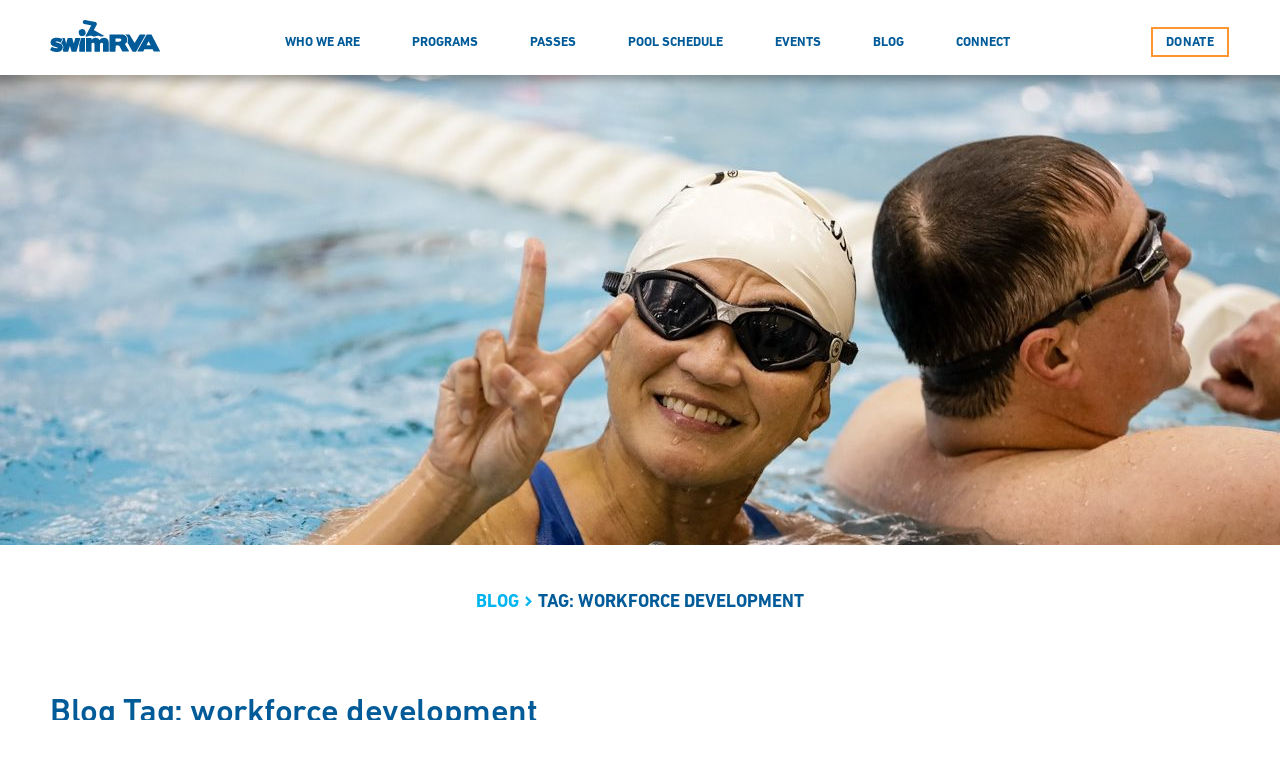

--- FILE ---
content_type: text/html; charset=UTF-8
request_url: https://swimrichmond.org/tag/workforce-development/
body_size: 15842
content:
 <!DOCTYPE html>
	

<html lang="en">
        <head>
        <meta charset="utf-8">
        <meta name="viewport" content="width=device-width, initial-scale=1.0"/>
       
        <link rel="stylesheet" href="https://swimrichmond.org/content/themes/swimrva/css/screen.css">
        <link rel="apple-touch-icon" sizes="180x180" href="https://swimrichmond.org/content/themes/swimrva/img/favicons/apple-touch-icon.png">
        <link rel="icon" type="image/png" sizes="32x32" href="https://swimrichmond.org/content/themes/swimrva/img/favicons/favicon-32x32.png">
        <link rel="icon" type="image/png" sizes="16x16" href="https://swimrichmond.org/content/themes/swimrva/img/favicons/favicon-16x16.png">
        <link rel="manifest" href="https://swimrichmond.org/content/themes/swimrva/img/favicons/site.webmanifest">
        <link rel="mask-icon" href="https://swimrichmond.org/content/themes/swimrva/img/favicons/safari-pinned-tab.svg" color="#015b99">
        <link rel="shortcut icon" href="https://swimrichmond.org/content/themes/swimrva/img/favicons/favicon.ico">
        <meta name="msapplication-TileColor" content="#015b99">
        <meta name="msapplication-config" content="https://swimrichmond.org/content/themes/swimrva/img/favicons/browserconfig.xml">
        <meta name="theme-color" content="#ffffff">
        
        <!-- Global site tag (gtag.js) - Google Ads: 834208649 -->
<script async src="https://www.googletagmanager.com/gtag/js?id=AW-834208649"></script>
<script>
  window.dataLayer = window.dataLayer || [];
  function gtag(){dataLayer.push(arguments);}
  gtag('js', new Date());

  gtag('config', 'AW-834208649');
</script>
        
          <meta name='robots' content='noindex, follow' />
	<style>img:is([sizes="auto" i], [sizes^="auto," i]) { contain-intrinsic-size: 3000px 1500px }</style>
	
<!-- Google Tag Manager for WordPress by gtm4wp.com -->
<script data-cfasync="false" data-pagespeed-no-defer>
	var gtm4wp_datalayer_name = "dataLayer";
	var dataLayer = dataLayer || [];
</script>
<!-- End Google Tag Manager for WordPress by gtm4wp.com -->
	<!-- This site is optimized with the Yoast SEO plugin v26.4 - https://yoast.com/wordpress/plugins/seo/ -->
	<title>workforce development Archives - SwimRVA</title>
	<meta property="og:locale" content="en_US" />
	<meta property="og:type" content="article" />
	<meta property="og:title" content="workforce development Archives - SwimRVA" />
	<meta property="og:url" content="https://swimrichmond.org/tag/workforce-development/" />
	<meta property="og:site_name" content="SwimRVA" />
	<meta name="twitter:card" content="summary_large_image" />
	<script type="application/ld+json" class="yoast-schema-graph">{"@context":"https://schema.org","@graph":[{"@type":"CollectionPage","@id":"https://swimrichmond.org/tag/workforce-development/","url":"https://swimrichmond.org/tag/workforce-development/","name":"workforce development Archives - SwimRVA","isPartOf":{"@id":"https://swimrichmond.org/#website"},"breadcrumb":{"@id":"https://swimrichmond.org/tag/workforce-development/#breadcrumb"},"inLanguage":"en-US"},{"@type":"BreadcrumbList","@id":"https://swimrichmond.org/tag/workforce-development/#breadcrumb","itemListElement":[{"@type":"ListItem","position":1,"name":"Home","item":"https://swimrichmond.org/"},{"@type":"ListItem","position":2,"name":"workforce development"}]},{"@type":"WebSite","@id":"https://swimrichmond.org/#website","url":"https://swimrichmond.org/","name":"SwimRVA","description":"","publisher":{"@id":"https://swimrichmond.org/#organization"},"potentialAction":[{"@type":"SearchAction","target":{"@type":"EntryPoint","urlTemplate":"https://swimrichmond.org/?s={search_term_string}"},"query-input":{"@type":"PropertyValueSpecification","valueRequired":true,"valueName":"search_term_string"}}],"inLanguage":"en-US"},{"@type":"Organization","@id":"https://swimrichmond.org/#organization","name":"SwimRVA","url":"https://swimrichmond.org/","logo":{"@type":"ImageObject","inLanguage":"en-US","@id":"https://swimrichmond.org/#/schema/logo/image/","url":"https://swimrichmond.org/content/uploads/2019/02/SwimRVA_Logo_DrownproofRichmond_RGB-e1551389869817.jpg","contentUrl":"https://swimrichmond.org/content/uploads/2019/02/SwimRVA_Logo_DrownproofRichmond_RGB-e1551389869817.jpg","width":800,"height":296,"caption":"SwimRVA"},"image":{"@id":"https://swimrichmond.org/#/schema/logo/image/"}}]}</script>
	<!-- / Yoast SEO plugin. -->


<script type='application/javascript'  id='pys-version-script'>console.log('PixelYourSite Free version 11.1.3');</script>
<link rel="alternate" type="application/rss+xml" title="SwimRVA &raquo; workforce development Tag Feed" href="https://swimrichmond.org/tag/workforce-development/feed/" />
<script type="text/javascript">
/* <![CDATA[ */
window._wpemojiSettings = {"baseUrl":"https:\/\/s.w.org\/images\/core\/emoji\/16.0.1\/72x72\/","ext":".png","svgUrl":"https:\/\/s.w.org\/images\/core\/emoji\/16.0.1\/svg\/","svgExt":".svg","source":{"concatemoji":"https:\/\/swimrichmond.org\/cms\/wp-includes\/js\/wp-emoji-release.min.js?ver=6.8.3"}};
/*! This file is auto-generated */
!function(s,n){var o,i,e;function c(e){try{var t={supportTests:e,timestamp:(new Date).valueOf()};sessionStorage.setItem(o,JSON.stringify(t))}catch(e){}}function p(e,t,n){e.clearRect(0,0,e.canvas.width,e.canvas.height),e.fillText(t,0,0);var t=new Uint32Array(e.getImageData(0,0,e.canvas.width,e.canvas.height).data),a=(e.clearRect(0,0,e.canvas.width,e.canvas.height),e.fillText(n,0,0),new Uint32Array(e.getImageData(0,0,e.canvas.width,e.canvas.height).data));return t.every(function(e,t){return e===a[t]})}function u(e,t){e.clearRect(0,0,e.canvas.width,e.canvas.height),e.fillText(t,0,0);for(var n=e.getImageData(16,16,1,1),a=0;a<n.data.length;a++)if(0!==n.data[a])return!1;return!0}function f(e,t,n,a){switch(t){case"flag":return n(e,"\ud83c\udff3\ufe0f\u200d\u26a7\ufe0f","\ud83c\udff3\ufe0f\u200b\u26a7\ufe0f")?!1:!n(e,"\ud83c\udde8\ud83c\uddf6","\ud83c\udde8\u200b\ud83c\uddf6")&&!n(e,"\ud83c\udff4\udb40\udc67\udb40\udc62\udb40\udc65\udb40\udc6e\udb40\udc67\udb40\udc7f","\ud83c\udff4\u200b\udb40\udc67\u200b\udb40\udc62\u200b\udb40\udc65\u200b\udb40\udc6e\u200b\udb40\udc67\u200b\udb40\udc7f");case"emoji":return!a(e,"\ud83e\udedf")}return!1}function g(e,t,n,a){var r="undefined"!=typeof WorkerGlobalScope&&self instanceof WorkerGlobalScope?new OffscreenCanvas(300,150):s.createElement("canvas"),o=r.getContext("2d",{willReadFrequently:!0}),i=(o.textBaseline="top",o.font="600 32px Arial",{});return e.forEach(function(e){i[e]=t(o,e,n,a)}),i}function t(e){var t=s.createElement("script");t.src=e,t.defer=!0,s.head.appendChild(t)}"undefined"!=typeof Promise&&(o="wpEmojiSettingsSupports",i=["flag","emoji"],n.supports={everything:!0,everythingExceptFlag:!0},e=new Promise(function(e){s.addEventListener("DOMContentLoaded",e,{once:!0})}),new Promise(function(t){var n=function(){try{var e=JSON.parse(sessionStorage.getItem(o));if("object"==typeof e&&"number"==typeof e.timestamp&&(new Date).valueOf()<e.timestamp+604800&&"object"==typeof e.supportTests)return e.supportTests}catch(e){}return null}();if(!n){if("undefined"!=typeof Worker&&"undefined"!=typeof OffscreenCanvas&&"undefined"!=typeof URL&&URL.createObjectURL&&"undefined"!=typeof Blob)try{var e="postMessage("+g.toString()+"("+[JSON.stringify(i),f.toString(),p.toString(),u.toString()].join(",")+"));",a=new Blob([e],{type:"text/javascript"}),r=new Worker(URL.createObjectURL(a),{name:"wpTestEmojiSupports"});return void(r.onmessage=function(e){c(n=e.data),r.terminate(),t(n)})}catch(e){}c(n=g(i,f,p,u))}t(n)}).then(function(e){for(var t in e)n.supports[t]=e[t],n.supports.everything=n.supports.everything&&n.supports[t],"flag"!==t&&(n.supports.everythingExceptFlag=n.supports.everythingExceptFlag&&n.supports[t]);n.supports.everythingExceptFlag=n.supports.everythingExceptFlag&&!n.supports.flag,n.DOMReady=!1,n.readyCallback=function(){n.DOMReady=!0}}).then(function(){return e}).then(function(){var e;n.supports.everything||(n.readyCallback(),(e=n.source||{}).concatemoji?t(e.concatemoji):e.wpemoji&&e.twemoji&&(t(e.twemoji),t(e.wpemoji)))}))}((window,document),window._wpemojiSettings);
/* ]]> */
</script>
<style id='wp-emoji-styles-inline-css' type='text/css'>

	img.wp-smiley, img.emoji {
		display: inline !important;
		border: none !important;
		box-shadow: none !important;
		height: 1em !important;
		width: 1em !important;
		margin: 0 0.07em !important;
		vertical-align: -0.1em !important;
		background: none !important;
		padding: 0 !important;
	}
</style>
<link rel='stylesheet' id='wp-block-library-css' href='https://swimrichmond.org/cms/wp-includes/css/dist/block-library/style.min.css?ver=6.8.3' type='text/css' media='all' />
<style id='classic-theme-styles-inline-css' type='text/css'>
/*! This file is auto-generated */
.wp-block-button__link{color:#fff;background-color:#32373c;border-radius:9999px;box-shadow:none;text-decoration:none;padding:calc(.667em + 2px) calc(1.333em + 2px);font-size:1.125em}.wp-block-file__button{background:#32373c;color:#fff;text-decoration:none}
</style>
<style id='global-styles-inline-css' type='text/css'>
:root{--wp--preset--aspect-ratio--square: 1;--wp--preset--aspect-ratio--4-3: 4/3;--wp--preset--aspect-ratio--3-4: 3/4;--wp--preset--aspect-ratio--3-2: 3/2;--wp--preset--aspect-ratio--2-3: 2/3;--wp--preset--aspect-ratio--16-9: 16/9;--wp--preset--aspect-ratio--9-16: 9/16;--wp--preset--color--black: #000000;--wp--preset--color--cyan-bluish-gray: #abb8c3;--wp--preset--color--white: #ffffff;--wp--preset--color--pale-pink: #f78da7;--wp--preset--color--vivid-red: #cf2e2e;--wp--preset--color--luminous-vivid-orange: #ff6900;--wp--preset--color--luminous-vivid-amber: #fcb900;--wp--preset--color--light-green-cyan: #7bdcb5;--wp--preset--color--vivid-green-cyan: #00d084;--wp--preset--color--pale-cyan-blue: #8ed1fc;--wp--preset--color--vivid-cyan-blue: #0693e3;--wp--preset--color--vivid-purple: #9b51e0;--wp--preset--gradient--vivid-cyan-blue-to-vivid-purple: linear-gradient(135deg,rgba(6,147,227,1) 0%,rgb(155,81,224) 100%);--wp--preset--gradient--light-green-cyan-to-vivid-green-cyan: linear-gradient(135deg,rgb(122,220,180) 0%,rgb(0,208,130) 100%);--wp--preset--gradient--luminous-vivid-amber-to-luminous-vivid-orange: linear-gradient(135deg,rgba(252,185,0,1) 0%,rgba(255,105,0,1) 100%);--wp--preset--gradient--luminous-vivid-orange-to-vivid-red: linear-gradient(135deg,rgba(255,105,0,1) 0%,rgb(207,46,46) 100%);--wp--preset--gradient--very-light-gray-to-cyan-bluish-gray: linear-gradient(135deg,rgb(238,238,238) 0%,rgb(169,184,195) 100%);--wp--preset--gradient--cool-to-warm-spectrum: linear-gradient(135deg,rgb(74,234,220) 0%,rgb(151,120,209) 20%,rgb(207,42,186) 40%,rgb(238,44,130) 60%,rgb(251,105,98) 80%,rgb(254,248,76) 100%);--wp--preset--gradient--blush-light-purple: linear-gradient(135deg,rgb(255,206,236) 0%,rgb(152,150,240) 100%);--wp--preset--gradient--blush-bordeaux: linear-gradient(135deg,rgb(254,205,165) 0%,rgb(254,45,45) 50%,rgb(107,0,62) 100%);--wp--preset--gradient--luminous-dusk: linear-gradient(135deg,rgb(255,203,112) 0%,rgb(199,81,192) 50%,rgb(65,88,208) 100%);--wp--preset--gradient--pale-ocean: linear-gradient(135deg,rgb(255,245,203) 0%,rgb(182,227,212) 50%,rgb(51,167,181) 100%);--wp--preset--gradient--electric-grass: linear-gradient(135deg,rgb(202,248,128) 0%,rgb(113,206,126) 100%);--wp--preset--gradient--midnight: linear-gradient(135deg,rgb(2,3,129) 0%,rgb(40,116,252) 100%);--wp--preset--font-size--small: 13px;--wp--preset--font-size--medium: 20px;--wp--preset--font-size--large: 36px;--wp--preset--font-size--x-large: 42px;--wp--preset--spacing--20: 0.44rem;--wp--preset--spacing--30: 0.67rem;--wp--preset--spacing--40: 1rem;--wp--preset--spacing--50: 1.5rem;--wp--preset--spacing--60: 2.25rem;--wp--preset--spacing--70: 3.38rem;--wp--preset--spacing--80: 5.06rem;--wp--preset--shadow--natural: 6px 6px 9px rgba(0, 0, 0, 0.2);--wp--preset--shadow--deep: 12px 12px 50px rgba(0, 0, 0, 0.4);--wp--preset--shadow--sharp: 6px 6px 0px rgba(0, 0, 0, 0.2);--wp--preset--shadow--outlined: 6px 6px 0px -3px rgba(255, 255, 255, 1), 6px 6px rgba(0, 0, 0, 1);--wp--preset--shadow--crisp: 6px 6px 0px rgba(0, 0, 0, 1);}:where(.is-layout-flex){gap: 0.5em;}:where(.is-layout-grid){gap: 0.5em;}body .is-layout-flex{display: flex;}.is-layout-flex{flex-wrap: wrap;align-items: center;}.is-layout-flex > :is(*, div){margin: 0;}body .is-layout-grid{display: grid;}.is-layout-grid > :is(*, div){margin: 0;}:where(.wp-block-columns.is-layout-flex){gap: 2em;}:where(.wp-block-columns.is-layout-grid){gap: 2em;}:where(.wp-block-post-template.is-layout-flex){gap: 1.25em;}:where(.wp-block-post-template.is-layout-grid){gap: 1.25em;}.has-black-color{color: var(--wp--preset--color--black) !important;}.has-cyan-bluish-gray-color{color: var(--wp--preset--color--cyan-bluish-gray) !important;}.has-white-color{color: var(--wp--preset--color--white) !important;}.has-pale-pink-color{color: var(--wp--preset--color--pale-pink) !important;}.has-vivid-red-color{color: var(--wp--preset--color--vivid-red) !important;}.has-luminous-vivid-orange-color{color: var(--wp--preset--color--luminous-vivid-orange) !important;}.has-luminous-vivid-amber-color{color: var(--wp--preset--color--luminous-vivid-amber) !important;}.has-light-green-cyan-color{color: var(--wp--preset--color--light-green-cyan) !important;}.has-vivid-green-cyan-color{color: var(--wp--preset--color--vivid-green-cyan) !important;}.has-pale-cyan-blue-color{color: var(--wp--preset--color--pale-cyan-blue) !important;}.has-vivid-cyan-blue-color{color: var(--wp--preset--color--vivid-cyan-blue) !important;}.has-vivid-purple-color{color: var(--wp--preset--color--vivid-purple) !important;}.has-black-background-color{background-color: var(--wp--preset--color--black) !important;}.has-cyan-bluish-gray-background-color{background-color: var(--wp--preset--color--cyan-bluish-gray) !important;}.has-white-background-color{background-color: var(--wp--preset--color--white) !important;}.has-pale-pink-background-color{background-color: var(--wp--preset--color--pale-pink) !important;}.has-vivid-red-background-color{background-color: var(--wp--preset--color--vivid-red) !important;}.has-luminous-vivid-orange-background-color{background-color: var(--wp--preset--color--luminous-vivid-orange) !important;}.has-luminous-vivid-amber-background-color{background-color: var(--wp--preset--color--luminous-vivid-amber) !important;}.has-light-green-cyan-background-color{background-color: var(--wp--preset--color--light-green-cyan) !important;}.has-vivid-green-cyan-background-color{background-color: var(--wp--preset--color--vivid-green-cyan) !important;}.has-pale-cyan-blue-background-color{background-color: var(--wp--preset--color--pale-cyan-blue) !important;}.has-vivid-cyan-blue-background-color{background-color: var(--wp--preset--color--vivid-cyan-blue) !important;}.has-vivid-purple-background-color{background-color: var(--wp--preset--color--vivid-purple) !important;}.has-black-border-color{border-color: var(--wp--preset--color--black) !important;}.has-cyan-bluish-gray-border-color{border-color: var(--wp--preset--color--cyan-bluish-gray) !important;}.has-white-border-color{border-color: var(--wp--preset--color--white) !important;}.has-pale-pink-border-color{border-color: var(--wp--preset--color--pale-pink) !important;}.has-vivid-red-border-color{border-color: var(--wp--preset--color--vivid-red) !important;}.has-luminous-vivid-orange-border-color{border-color: var(--wp--preset--color--luminous-vivid-orange) !important;}.has-luminous-vivid-amber-border-color{border-color: var(--wp--preset--color--luminous-vivid-amber) !important;}.has-light-green-cyan-border-color{border-color: var(--wp--preset--color--light-green-cyan) !important;}.has-vivid-green-cyan-border-color{border-color: var(--wp--preset--color--vivid-green-cyan) !important;}.has-pale-cyan-blue-border-color{border-color: var(--wp--preset--color--pale-cyan-blue) !important;}.has-vivid-cyan-blue-border-color{border-color: var(--wp--preset--color--vivid-cyan-blue) !important;}.has-vivid-purple-border-color{border-color: var(--wp--preset--color--vivid-purple) !important;}.has-vivid-cyan-blue-to-vivid-purple-gradient-background{background: var(--wp--preset--gradient--vivid-cyan-blue-to-vivid-purple) !important;}.has-light-green-cyan-to-vivid-green-cyan-gradient-background{background: var(--wp--preset--gradient--light-green-cyan-to-vivid-green-cyan) !important;}.has-luminous-vivid-amber-to-luminous-vivid-orange-gradient-background{background: var(--wp--preset--gradient--luminous-vivid-amber-to-luminous-vivid-orange) !important;}.has-luminous-vivid-orange-to-vivid-red-gradient-background{background: var(--wp--preset--gradient--luminous-vivid-orange-to-vivid-red) !important;}.has-very-light-gray-to-cyan-bluish-gray-gradient-background{background: var(--wp--preset--gradient--very-light-gray-to-cyan-bluish-gray) !important;}.has-cool-to-warm-spectrum-gradient-background{background: var(--wp--preset--gradient--cool-to-warm-spectrum) !important;}.has-blush-light-purple-gradient-background{background: var(--wp--preset--gradient--blush-light-purple) !important;}.has-blush-bordeaux-gradient-background{background: var(--wp--preset--gradient--blush-bordeaux) !important;}.has-luminous-dusk-gradient-background{background: var(--wp--preset--gradient--luminous-dusk) !important;}.has-pale-ocean-gradient-background{background: var(--wp--preset--gradient--pale-ocean) !important;}.has-electric-grass-gradient-background{background: var(--wp--preset--gradient--electric-grass) !important;}.has-midnight-gradient-background{background: var(--wp--preset--gradient--midnight) !important;}.has-small-font-size{font-size: var(--wp--preset--font-size--small) !important;}.has-medium-font-size{font-size: var(--wp--preset--font-size--medium) !important;}.has-large-font-size{font-size: var(--wp--preset--font-size--large) !important;}.has-x-large-font-size{font-size: var(--wp--preset--font-size--x-large) !important;}
:where(.wp-block-post-template.is-layout-flex){gap: 1.25em;}:where(.wp-block-post-template.is-layout-grid){gap: 1.25em;}
:where(.wp-block-columns.is-layout-flex){gap: 2em;}:where(.wp-block-columns.is-layout-grid){gap: 2em;}
:root :where(.wp-block-pullquote){font-size: 1.5em;line-height: 1.6;}
</style>
<link rel='stylesheet' id='ctct_form_styles-css' href='https://swimrichmond.org/content/plugins/constant-contact-forms/assets/css/style.css?ver=2.14.2' type='text/css' media='all' />
<link rel='stylesheet' id='wpcdt-public-css-css' href='https://swimrichmond.org/content/plugins/countdown-timer-ultimate/assets/css/wpcdt-public.css?ver=2.6.9' type='text/css' media='all' />
<link rel='stylesheet' id='responsive-lightbox-tosrus-css' href='https://swimrichmond.org/content/plugins/responsive-lightbox/assets/tosrus/jquery.tosrus.min.css?ver=2.5.0' type='text/css' media='all' />
<link rel='stylesheet' id='slickfish-css' href='https://swimrichmond.org/content/themes/swimrva/css/slickfish.css?ver=1.0.8' type='text/css' media='all' />
<link rel='stylesheet' id='dflip-style-css' href='https://swimrichmond.org/content/plugins/3d-flipbook-dflip-lite/assets/css/dflip.min.css?ver=2.4.20' type='text/css' media='all' />
<script type="text/javascript" id="jquery-core-js-extra">
/* <![CDATA[ */
var pysFacebookRest = {"restApiUrl":"https:\/\/swimrichmond.org\/wp-json\/pys-facebook\/v1\/event","debug":""};
/* ]]> */
</script>
<script type="text/javascript" src="https://swimrichmond.org/cms/wp-includes/js/jquery/jquery.min.js?ver=3.7.1" id="jquery-core-js"></script>
<script type="text/javascript" src="https://swimrichmond.org/cms/wp-includes/js/jquery/jquery-migrate.min.js?ver=3.4.1" id="jquery-migrate-js"></script>
<script type="text/javascript" src="https://swimrichmond.org/content/plugins/responsive-lightbox/assets/tosrus/jquery.tosrus.min.js?ver=2.5.0" id="responsive-lightbox-tosrus-js"></script>
<script type="text/javascript" src="https://swimrichmond.org/cms/wp-includes/js/underscore.min.js?ver=1.13.7" id="underscore-js"></script>
<script type="text/javascript" src="https://swimrichmond.org/content/plugins/responsive-lightbox/assets/infinitescroll/infinite-scroll.pkgd.min.js?ver=4.0.1" id="responsive-lightbox-infinite-scroll-js"></script>
<script type="text/javascript" id="responsive-lightbox-js-before">
/* <![CDATA[ */
var rlArgs = {"script":"tosrus","selector":"lightbox","customEvents":"","activeGalleries":false,"effect":"fade","infinite":true,"keys":true,"autoplay":false,"pauseOnHover":false,"timeout":4000,"pagination":false,"paginationType":"bullets","closeOnClick":true,"woocommerce_gallery":false,"ajaxurl":"https:\/\/swimrichmond.org\/cms\/wp-admin\/admin-ajax.php","nonce":"a88a766de0","preview":false,"postId":0,"scriptExtension":false};
/* ]]> */
</script>
<script type="text/javascript" src="https://swimrichmond.org/content/plugins/responsive-lightbox/js/front.js?ver=2.5.4" id="responsive-lightbox-js"></script>
<script type="text/javascript" src="https://swimrichmond.org/content/plugins/pixelyoursite/dist/scripts/jquery.bind-first-0.2.3.min.js?ver=6.8.3" id="jquery-bind-first-js"></script>
<script type="text/javascript" src="https://swimrichmond.org/content/plugins/pixelyoursite/dist/scripts/js.cookie-2.1.3.min.js?ver=2.1.3" id="js-cookie-pys-js"></script>
<script type="text/javascript" src="https://swimrichmond.org/content/plugins/pixelyoursite/dist/scripts/tld.min.js?ver=2.3.1" id="js-tld-js"></script>
<script type="text/javascript" id="pys-js-extra">
/* <![CDATA[ */
var pysOptions = {"staticEvents":[],"dynamicEvents":{"automatic_event_form":{"facebook":{"delay":0,"type":"dyn","name":"Form","pixelIds":["1143976600439705"],"eventID":"6f847966-93fb-4fa4-9cc7-7d5fa9073c42","params":{"page_title":"workforce development","post_type":"tag","post_id":48,"plugin":"PixelYourSite","user_role":"guest","event_url":"swimrichmond.org\/tag\/workforce-development\/"},"e_id":"automatic_event_form","ids":[],"hasTimeWindow":false,"timeWindow":0,"woo_order":"","edd_order":""}},"automatic_event_download":{"facebook":{"delay":0,"type":"dyn","name":"Download","extensions":["","doc","exe","js","pdf","ppt","tgz","zip","xls"],"pixelIds":["1143976600439705"],"eventID":"0b1bcc38-207c-45ff-8957-13c83f6018ff","params":{"page_title":"workforce development","post_type":"tag","post_id":48,"plugin":"PixelYourSite","user_role":"guest","event_url":"swimrichmond.org\/tag\/workforce-development\/"},"e_id":"automatic_event_download","ids":[],"hasTimeWindow":false,"timeWindow":0,"woo_order":"","edd_order":""}},"automatic_event_comment":{"facebook":{"delay":0,"type":"dyn","name":"Comment","pixelIds":["1143976600439705"],"eventID":"f8de899c-32e0-4122-89d8-8f455a52ca4d","params":{"page_title":"workforce development","post_type":"tag","post_id":48,"plugin":"PixelYourSite","user_role":"guest","event_url":"swimrichmond.org\/tag\/workforce-development\/"},"e_id":"automatic_event_comment","ids":[],"hasTimeWindow":false,"timeWindow":0,"woo_order":"","edd_order":""}},"automatic_event_scroll":{"facebook":{"delay":0,"type":"dyn","name":"PageScroll","scroll_percent":30,"pixelIds":["1143976600439705"],"eventID":"e7aa2846-eb2c-43cb-b075-e075e4ac8220","params":{"page_title":"workforce development","post_type":"tag","post_id":48,"plugin":"PixelYourSite","user_role":"guest","event_url":"swimrichmond.org\/tag\/workforce-development\/"},"e_id":"automatic_event_scroll","ids":[],"hasTimeWindow":false,"timeWindow":0,"woo_order":"","edd_order":""}},"automatic_event_time_on_page":{"facebook":{"delay":0,"type":"dyn","name":"TimeOnPage","time_on_page":30,"pixelIds":["1143976600439705"],"eventID":"4e1ade53-ad99-42f2-86b3-aae365641991","params":{"page_title":"workforce development","post_type":"tag","post_id":48,"plugin":"PixelYourSite","user_role":"guest","event_url":"swimrichmond.org\/tag\/workforce-development\/"},"e_id":"automatic_event_time_on_page","ids":[],"hasTimeWindow":false,"timeWindow":0,"woo_order":"","edd_order":""}}},"triggerEvents":[],"triggerEventTypes":[],"facebook":{"pixelIds":["1143976600439705"],"advancedMatching":[],"advancedMatchingEnabled":true,"removeMetadata":true,"wooVariableAsSimple":false,"serverApiEnabled":true,"wooCRSendFromServer":false,"send_external_id":null,"enabled_medical":false,"do_not_track_medical_param":["event_url","post_title","page_title","landing_page","content_name","categories","tags","category_name"],"meta_ldu":false},"debug":"","siteUrl":"https:\/\/swimrichmond.org\/cms","ajaxUrl":"https:\/\/swimrichmond.org\/cms\/wp-admin\/admin-ajax.php","ajax_event":"4c9aef00f6","enable_remove_download_url_param":"1","cookie_duration":"7","last_visit_duration":"60","enable_success_send_form":"","ajaxForServerEvent":"1","ajaxForServerStaticEvent":"1","useSendBeacon":"1","send_external_id":"1","external_id_expire":"180","track_cookie_for_subdomains":"1","google_consent_mode":"1","gdpr":{"ajax_enabled":false,"all_disabled_by_api":false,"facebook_disabled_by_api":false,"analytics_disabled_by_api":false,"google_ads_disabled_by_api":false,"pinterest_disabled_by_api":false,"bing_disabled_by_api":false,"externalID_disabled_by_api":false,"facebook_prior_consent_enabled":true,"analytics_prior_consent_enabled":true,"google_ads_prior_consent_enabled":null,"pinterest_prior_consent_enabled":true,"bing_prior_consent_enabled":true,"cookiebot_integration_enabled":false,"cookiebot_facebook_consent_category":"marketing","cookiebot_analytics_consent_category":"statistics","cookiebot_tiktok_consent_category":"marketing","cookiebot_google_ads_consent_category":"marketing","cookiebot_pinterest_consent_category":"marketing","cookiebot_bing_consent_category":"marketing","consent_magic_integration_enabled":false,"real_cookie_banner_integration_enabled":false,"cookie_notice_integration_enabled":false,"cookie_law_info_integration_enabled":false,"analytics_storage":{"enabled":true,"value":"granted","filter":false},"ad_storage":{"enabled":true,"value":"granted","filter":false},"ad_user_data":{"enabled":true,"value":"granted","filter":false},"ad_personalization":{"enabled":true,"value":"granted","filter":false}},"cookie":{"disabled_all_cookie":false,"disabled_start_session_cookie":false,"disabled_advanced_form_data_cookie":false,"disabled_landing_page_cookie":false,"disabled_first_visit_cookie":false,"disabled_trafficsource_cookie":false,"disabled_utmTerms_cookie":false,"disabled_utmId_cookie":false},"tracking_analytics":{"TrafficSource":"direct","TrafficLanding":"undefined","TrafficUtms":[],"TrafficUtmsId":[]},"GATags":{"ga_datalayer_type":"default","ga_datalayer_name":"dataLayerPYS"},"woo":{"enabled":false},"edd":{"enabled":false},"cache_bypass":"1768418208"};
/* ]]> */
</script>
<script type="text/javascript" src="https://swimrichmond.org/content/plugins/pixelyoursite/dist/scripts/public.js?ver=11.1.3" id="pys-js"></script>
<link rel="https://api.w.org/" href="https://swimrichmond.org/wp-json/" /><link rel="alternate" title="JSON" type="application/json" href="https://swimrichmond.org/wp-json/wp/v2/tags/48" /><link rel="EditURI" type="application/rsd+xml" title="RSD" href="https://swimrichmond.org/cms/xmlrpc.php?rsd" />
<meta name="generator" content="WordPress 6.8.3" />
<!-- Google Tag Manager -->
<script>(function(w,d,s,l,i){w[l]=w[l]||[];w[l].push({'gtm.start':
new Date().getTime(),event:'gtm.js'});var f=d.getElementsByTagName(s)[0],
j=d.createElement(s),dl=l!='dataLayer'?'&l='+l:'';j.async=true;j.src=
'https://www.googletagmanager.com/gtm.js?id='+i+dl;f.parentNode.insertBefore(j,f);
})(window,document,'script','dataLayer','GTM-TGRRK95L');</script>
<!-- End Google Tag Manager -->
<!-- Global site tag (gtag.js) - Google Ads: 834208649 -->
<script async src="https://www.googletagmanager.com/gtag/js?id=AW-834208649"></script>
<script>
  window.dataLayer = window.dataLayer || [];
  function gtag(){dataLayer.push(arguments);}
  gtag('js', new Date());

  gtag('config', 'AW-834208649');
</script>

<script type="text/javascript">
    (function(c,l,a,r,i,t,y){
        c[a]=c[a]||function(){(c[a].q=c[a].q||[]).push(arguments)};
        t=l.createElement(r);t.async=1;t.src="https://www.clarity.ms/tag/"+i;
        y=l.getElementsByTagName(r)[0];y.parentNode.insertBefore(t,y);
    })(window, document, "clarity", "script", "78c0csnjk9");
</script>

<!-- UA - Google tag (gtag.js) -->
<script async src="https://www.googletagmanager.com/gtag/js?id=UA-37158618-1"></script>
<script>
  window.dataLayer = window.dataLayer || [];
  function gtag(){dataLayer.push(arguments);}
  gtag('js', new Date());

  gtag('config', 'UA-37158618-1');
</script>
<!-- GA4 - Google tag (gtag.js) -->
<script async src="https://www.googletagmanager.com/gtag/js?id=G-J2PWS17KDG"></script>
<script>
  window.dataLayer = window.dataLayer || [];
  function gtag(){dataLayer.push(arguments);}
  gtag('js', new Date());

  gtag('config', 'G-J2PWS17KDG');
</script>
<!-- Google Tag Manager for WordPress by gtm4wp.com -->
<!-- GTM Container placement set to automatic -->
<script data-cfasync="false" data-pagespeed-no-defer type="text/javascript">
	var dataLayer_content = {"pagePostType":false,"pagePostType2":"tag-"};
	dataLayer.push( dataLayer_content );
</script>
<script data-cfasync="false" data-pagespeed-no-defer type="text/javascript">
(function(w,d,s,l,i){w[l]=w[l]||[];w[l].push({'gtm.start':
new Date().getTime(),event:'gtm.js'});var f=d.getElementsByTagName(s)[0],
j=d.createElement(s),dl=l!='dataLayer'?'&l='+l:'';j.async=true;j.src=
'//www.googletagmanager.com/gtm.js?id='+i+dl;f.parentNode.insertBefore(j,f);
})(window,document,'script','dataLayer','GTM-TGRRK95L');
</script>
<!-- End Google Tag Manager for WordPress by gtm4wp.com -->          
          
      <script>(function(w,d,s,l,i){w[l]=w[l]||[];w[l].push({'gtm.start':
new Date().getTime(),event:'gtm.js'});var f=d.getElementsByTagName(s)[0],
j=d.createElement(s),dl=l!='dataLayer'?'&l='+l:'';j.async=true;j.src=
'https://www.googletagmanager.com/gtm.js?id='+i+dl;f.parentNode.insertBefore(j,f);
})(window,document,'script','dataLayer','GTM-PWPKQ5N');</script>
    
          
    </head>
	<body class="archive tag tag-workforce-development tag-48 wp-theme-swimrva ctct-swimrva">
		<noscript><iframe src="https://www.googletagmanager.com/ns.html?id=GTM-PWPKQ5N" height="0" width="0" style="display:none;visibility:hidden"></iframe></noscript>        

        <header class="nav-wide">
            <div class="fixthis">
                <a class="header-logo-link" href="/">
                    <svg class="header-logo" xmlns="http://www.w3.org/2000/svg" width="110" height="31.54" data-name="Layer 1"><defs></defs><path d="M31.13 18l-1.83 5.94v7.28h5.59V17.8h-3.73a.54.54 0 0 1-.03.2zM54 17.49a5.84 5.84 0 0 0-4.56 2.21 4.18 4.18 0 0 0-3.95-2.21 5.24 5.24 0 0 0-4.08 2.09V17.8h-5.52v13.45h5.56v-7.14A1.63 1.63 0 0 1 43 22.33c.83 0 1.49.66 1.49 1.78v7.11h5.59v-7.11a1.61 1.61 0 0 1 1.55-1.78 1.59 1.59 0 0 1 1.49 1.78v7.11h5.56v-8.86c0-3-1.8-4.87-4.64-4.87zm55.87 12.75l-8.27-15.68a.7.7 0 0 0-.26-.25.51.51 0 0 0-.31-.12h-3.84a.51.51 0 0 0-.32.12c-.11.08-.23.14-.26.22l-8.94 15.69a.59.59 0 0 0 0 .66.69.69 0 0 0 .63.28h4.5a.57.57 0 0 0 .34-.11 1.06 1.06 0 0 0 .26-.26l1.09-2.09h8.08l1.12 2.09a.45.45 0 0 0 .23.26.79.79 0 0 0 .35.11h5a.61.61 0 0 0 .6-.92zm-13.37-5.3l2.06-4 2.07 4zm-17.66 5.3l-3.93-6.62a6.46 6.46 0 0 0 .92-.66c2.72-2.29 1.83-8.68-4.13-8.71H60.29a.87.87 0 0 0-.37.08.65.65 0 0 0-.32.29 1 1 0 0 0-.06.29v15.62s.06.66.66.66H65a.61.61 0 0 0 .6-.6l.06-5.51h2.84a1.29 1.29 0 0 1 .94.58l2.76 5.1a.66.66 0 0 0 .6.4h5.42c1.14 0 .6-1 .6-1zm-10.18-8.91h-3.15v-3.21h3.35c2.5 0 2.47 1.43 2.47 1.43.03 1.89-2.67 1.78-2.67 1.78z" class="cls-1"/><path d="M94.63 14.22h-4.58a.82.82 0 0 0-.63.46l-4.76 8-5-8.09a.71.71 0 0 0-.57-.4h-3.84a1.4 1.4 0 0 0-.34.09 5.23 5.23 0 0 1 1.78 1.34 6.5 6.5 0 0 1 1.09 2 6.59 6.59 0 0 1 .22 2.19 7.7 7.7 0 0 1-.54 2.32l4.87 8.69s.26.37.55.37h2.92s.32 0 .63-.54l8.83-15.46c.09-.02.49-.97-.63-.97zM32.85 15.8a3.39 3.39 0 0 0 2.7-4.1 3.45 3.45 0 1 0-2.7 4.1z" class="cls-1"/><path d="M38.56 15.88a4.37 4.37 0 0 1 3.78 0 4.41 4.41 0 0 0 3.67 0 5.11 5.11 0 0 1 1.87-.43 4.25 4.25 0 0 1 1.89.46 4.23 4.23 0 0 0 1.83.4 4.31 4.31 0 0 0 1.84-.4 3.32 3.32 0 0 1 .77-.26L43.86 9.86l2.78-5a1 1 0 0 1 .09-.2A2 2 0 0 0 45.55 2L35 0h-.23a2 2 0 0 0-2 2 2 2 0 0 0 1.72 2l6.85 1.29-5.99 10.76a4.12 4.12 0 0 0 1.35.23 4.4 4.4 0 0 0 1.86-.4zm-13.3 1.95l-1.47 5.45-1.6-5.53h-4.44l-1.64 5.44-1.37-5.39h-3.39a9.91 9.91 0 0 1 1.35.66s.09 0 .11.06a.63.63 0 0 1 .23.86l-1.6 3-.17.29a.52.52 0 0 1-.32.28 4.77 4.77 0 0 1 .8.52 4.05 4.05 0 0 1 1.61 3.41v.06a5.55 5.55 0 0 1-.17 1.38 5.47 5.47 0 0 1-.38 1l.58 2h4.64l1.87-5.74 1.77 5.76h4.68l4.18-13.5z" class="cls-1"/><path d="M12.7 26.63a3.67 3.67 0 0 0-.52-1.83 4.36 4.36 0 0 0-.94-1 7.2 7.2 0 0 0-.83-.46 14.53 14.53 0 0 0-3.13-1c-1.35-.34-1.63-.51-1.63-.77v-.07c0-.26.23-.43.77-.43A9.32 9.32 0 0 1 10 22l.71.34v-.08l.43-.8 1.3-2.46a7.9 7.9 0 0 0-1.23-.63 13.7 13.7 0 0 0-1.78-.58c-.23-.05-.43-.08-.66-.14a12.75 12.75 0 0 0-2.32-.2C3 17.49.6 19.12.6 22.07v.06c0 2.78 2.09 3.7 5.48 4.53 1.35.35 1.6.52 1.6.78 0 .32-.25.46-.8.46a9.74 9.74 0 0 1-5-1.49L0 29.59a12.18 12.18 0 0 0 6.88 1.95c2.52 0 4.36-.84 5.22-2.3a3.75 3.75 0 0 0 .4-.94 5.54 5.54 0 0 0 .2-1.38v-.06c.03-.06 0-.14 0-.23z" class="cls-1"/></svg>
                </a>

                <nav class="desktop-nav">
	                
	                
<ul><li id="nav-menu-item-1208" class="menu-item menu-item-type-custom menu-item-object-custom menu-item-has-children"><a data-activates="dropdown-1208" class="dropdown-button main-menu-item  menu-item-even menu-item-depth-0">Who We Are</a><ul id="dropdown-1208" class="dropdown-content menu-odd  menu-depth-1">
	<li id="nav-menu-item-855" class="menu-item menu-item-type-post_type menu-item-object-page"><a href="https://swimrichmond.org/who-we-are/our-organization/">Our Organization</a></li>
	<li id="nav-menu-item-858" class="menu-item menu-item-type-post_type menu-item-object-page"><a href="https://swimrichmond.org/who-we-are/our-team/">Our Team</a></li>
	<li id="nav-menu-item-857" class="menu-item menu-item-type-post_type menu-item-object-page"><a href="https://swimrichmond.org/who-we-are/our-sponsors/">Our Sponsors</a></li>
	<li id="nav-menu-item-11636" class="menu-item menu-item-type-post_type menu-item-object-page"><a href="https://swimrichmond.org/who-we-are/giving-tuesday/">Giving Tuesday</a></li>
	<li id="nav-menu-item-7368" class="menu-item menu-item-type-custom menu-item-object-custom program-heading">Our Locations</li>
	<li id="nav-menu-item-854" class="menu-item menu-item-type-post_type menu-item-object-page"><a href="https://swimrichmond.org/who-we-are/chesterfield/">SwimRVA-CSAC</a></li>
	<li id="nav-menu-item-11515" class="menu-item menu-item-type-post_type menu-item-object-page"><a href="https://swimrichmond.org/meadowbrook/">SwimRVA-Meadowbrook</a></li>
	<li id="nav-menu-item-7372" class="menu-item menu-item-type-post_type menu-item-object-page"><a href="https://swimrichmond.org/who-we-are/north/">SwimRVA-North</a></li>
	<li id="nav-menu-item-8728" class="menu-item menu-item-type-post_type menu-item-object-page"><a href="https://swimrichmond.org/who-we-are/church-hill/">SwimRVA-Church Hill</a></li>
	<li id="nav-menu-item-856" class="menu-item menu-item-type-post_type menu-item-object-page"><a href="https://swimrichmond.org/who-we-are/our-partner-pools/">Our Partner Pools</a></li>
</ul>
</li>
<li id="nav-menu-item-1210" class="menu-item menu-item-type-custom menu-item-object-custom menu-item-has-children"><a href="https://swimrichmond.org/programs/" data-activates="dropdown-1210" class="dropdown-button main-menu-item  menu-item-even menu-item-depth-0">Programs</a><ul id="dropdown-1210" class="dropdown-content menu-odd  menu-depth-1">
	<li id="nav-menu-item-21263" class="menu-item menu-item-type-post_type menu-item-object-page"><a href="https://swimrichmond.org/programs/">Programs</a></li>
	<li id="nav-menu-item-869" class="menu-item menu-item-type-custom menu-item-object-custom program-heading">Safety</li>
	<li id="nav-menu-item-873" class="menu-item menu-item-type-post_type menu-item-object-page"><a href="https://swimrichmond.org/programs/swim-school/">Swim School</a></li>
	<li id="nav-menu-item-872" class="menu-item menu-item-type-post_type menu-item-object-page"><a href="https://swimrichmond.org/programs/safety-school/">Safety School</a></li>
	<li id="nav-menu-item-870" class="menu-item menu-item-type-custom menu-item-object-custom program-heading">Health</li>
	<li id="nav-menu-item-1060" class="menu-item menu-item-type-post_type menu-item-object-page"><a href="https://swimrichmond.org/programs/health-wellness/">Health &#038; Wellness</a></li>
	<li id="nav-menu-item-1061" class="menu-item menu-item-type-post_type menu-item-object-page"><a href="https://swimrichmond.org/programs/camps/">Camps</a></li>
	<li id="nav-menu-item-1062" class="menu-item menu-item-type-post_type menu-item-object-page"><a href="https://swimrichmond.org/programs/running-university/">Running University</a></li>
	<li id="nav-menu-item-871" class="menu-item menu-item-type-custom menu-item-object-custom program-heading">Sport</li>
	<li id="nav-menu-item-1063" class="menu-item menu-item-type-post_type menu-item-object-page"><a href="https://swimrichmond.org/programs/swim-team/">Swim Team</a></li>
	<li id="nav-menu-item-1064" class="menu-item menu-item-type-post_type menu-item-object-page"><a href="https://swimrichmond.org/programs/water-polo/">Water Polo</a></li>
	<li id="nav-menu-item-6982" class="menu-item menu-item-type-post_type menu-item-object-page"><a href="https://swimrichmond.org/programs/artistic-swimming/">Artistic Swimming</a></li>
	<li id="nav-menu-item-5134" class="menu-item menu-item-type-post_type menu-item-object-page"><a href="https://swimrichmond.org/programs/hammerheads/">SwimRVA Hammerheads</a></li>
	<li id="nav-menu-item-17510" class="menu-item menu-item-type-post_type menu-item-object-page menu-item-has-children"><a href="https://swimrichmond.org/programs/hammerheads/pups-program/" data-activates="dropdown-17510" class="dropdown-button sub-menu-item  menu-item-odd menu-item-depth-1">PUPS Program</a></li>
	<li id="nav-menu-item-12694" class="menu-item menu-item-type-custom menu-item-object-custom program-heading">Summer League-JRAC</li>
	<li id="nav-menu-item-17890" class="menu-item menu-item-type-post_type menu-item-object-page"><a href="https://swimrichmond.org/programs/summer-swim-team/">SwimRVA-North Dolphins</a></li>
</ul>
</li>
<li id="nav-menu-item-1057" class="menu-item menu-item-type-post_type menu-item-object-page menu-item-has-children"><a href="https://swimrichmond.org/passes/" data-activates="dropdown-1057" class="dropdown-button main-menu-item  menu-item-even menu-item-depth-0">Passes</a><ul id="dropdown-1057" class="dropdown-content menu-odd  menu-depth-1">
	<li id="nav-menu-item-12691" class="menu-item menu-item-type-custom menu-item-object-custom program-heading">Chesterfield</li>
	<li id="nav-menu-item-12690" class="menu-item menu-item-type-post_type menu-item-object-page"><a href="https://swimrichmond.org/passes/">SwimRVA-CSAC</a></li>
	<li id="nav-menu-item-12692" class="menu-item menu-item-type-custom menu-item-object-custom program-heading">North</li>
	<li id="nav-menu-item-12693" class="menu-item menu-item-type-post_type menu-item-object-page"><a href="https://swimrichmond.org/who-we-are/north/">SwimRVA-North</a></li>
</ul>
</li>
<li id="nav-menu-item-1212" class="menu-item menu-item-type-custom menu-item-object-custom menu-item-has-children"><a data-activates="dropdown-1212" class="dropdown-button main-menu-item  menu-item-even menu-item-depth-0">Pool Schedule</a><ul id="dropdown-1212" class="dropdown-content menu-odd  menu-depth-1">
	<li id="nav-menu-item-7373" class="menu-item menu-item-type-custom menu-item-object-custom program-heading">Chesterfield</li>
	<li id="nav-menu-item-875" class="menu-item menu-item-type-post_type menu-item-object-page"><a href="https://swimrichmond.org/pool-schedule/competition-pool/">Competition Pool</a></li>
	<li id="nav-menu-item-1058" class="menu-item menu-item-type-post_type menu-item-object-page"><a href="https://swimrichmond.org/pool-schedule/therapy-pool/">Therapy Pool</a></li>
	<li id="nav-menu-item-1059" class="menu-item menu-item-type-post_type menu-item-object-page"><a href="https://swimrichmond.org/pool-schedule/instructional-pool/">Instructional Pool</a></li>
	<li id="nav-menu-item-12689" class="menu-item menu-item-type-custom menu-item-object-custom program-heading">North</li>
	<li id="nav-menu-item-12688" class="menu-item menu-item-type-post_type menu-item-object-page"><a href="https://swimrichmond.org/who-we-are/north/">SwimRVA-North</a></li>
</ul>
</li>
<li id="nav-menu-item-1213" class="menu-item menu-item-type-custom menu-item-object-custom menu-item-has-children"><a data-activates="dropdown-1213" class="dropdown-button main-menu-item  menu-item-even menu-item-depth-0">Events</a><ul id="dropdown-1213" class="dropdown-content menu-odd  menu-depth-1">
	<li id="nav-menu-item-1094" class="menu-item menu-item-type-post_type menu-item-object-page"><a href="https://swimrichmond.org/events/events-all/">All Events</a></li>
	<li id="nav-menu-item-1093" class="menu-item menu-item-type-post_type menu-item-object-page"><a href="https://swimrichmond.org/events/pool-parties-event/">Pool Parties</a></li>
	<li id="nav-menu-item-1073" class="menu-item menu-item-type-post_type menu-item-object-page"><a href="https://swimrichmond.org/events/discover-richmond-event/">Discover Richmond</a></li>
</ul>
</li>
<li id="nav-menu-item-877" class="menu-item menu-item-type-post_type menu-item-object-page"><a href="https://swimrichmond.org/blog/">Blog</a></li>
<li id="nav-menu-item-1214" class="menu-item menu-item-type-custom menu-item-object-custom menu-item-has-children"><a data-activates="dropdown-1214" class="dropdown-button main-menu-item  menu-item-even menu-item-depth-0">Connect</a><ul id="dropdown-1214" class="dropdown-content menu-odd  menu-depth-1">
	<li id="nav-menu-item-8795" class="menu-item menu-item-type-custom menu-item-object-custom"><a href="https://swimrichmond.isolvedhire.com/">Careers</a></li>
	<li id="nav-menu-item-880" class="menu-item menu-item-type-post_type menu-item-object-page"><a href="https://swimrichmond.org/connect/contact-us/">Contact Us</a></li>
	<li id="nav-menu-item-881" class="external-link menu-item menu-item-type-custom menu-item-object-custom"><a target="_blank" href="https://www.facebook.com/swimrichmond">Facebook<img src="https://swimrichmond.org/content/themes/swimrva/img/external-link.png" alt=""></a></li>
	<li id="nav-menu-item-882" class="external-link menu-item menu-item-type-custom menu-item-object-custom"><a target="_blank" href="https://x.com/SwimRVA">X (Twitter)<img src="https://swimrichmond.org/content/themes/swimrva/img/external-link.png" alt=""></a></li>
	<li id="nav-menu-item-883" class="external-link menu-item menu-item-type-custom menu-item-object-custom"><a target="_blank" href="https://www.instagram.com/swimrva">Instagram<img src="https://swimrichmond.org/content/themes/swimrva/img/external-link.png" alt=""></a></li>
</ul>
</li>
</ul> 

	

                </nav>
            </div>
            
            
             <div class="desktop-donate">
                <a href="https://crm.bloomerang.co/HostedDonation?ApiKey=pub_480b55ad-29df-11e7-bb7f-024e165d44b3&WidgetId=457728" target="_blank" style="margin-right: 1rem;">
                    <span class="button button-small">
                        <span>Donate</span>
                    </span>
                </a>
            </div>
                    </header>




                <header class="nav-narrow">
            <div class="fixthis">
                <a class="header-logo-link" href="/">
                    <svg class="header-logo" xmlns="http://www.w3.org/2000/svg" width="110" height="31.54" data-name="Layer 1"><defs></defs><path d="M31.13 18l-1.83 5.94v7.28h5.59V17.8h-3.73a.54.54 0 0 1-.03.2zM54 17.49a5.84 5.84 0 0 0-4.56 2.21 4.18 4.18 0 0 0-3.95-2.21 5.24 5.24 0 0 0-4.08 2.09V17.8h-5.52v13.45h5.56v-7.14A1.63 1.63 0 0 1 43 22.33c.83 0 1.49.66 1.49 1.78v7.11h5.59v-7.11a1.61 1.61 0 0 1 1.55-1.78 1.59 1.59 0 0 1 1.49 1.78v7.11h5.56v-8.86c0-3-1.8-4.87-4.64-4.87zm55.87 12.75l-8.27-15.68a.7.7 0 0 0-.26-.25.51.51 0 0 0-.31-.12h-3.84a.51.51 0 0 0-.32.12c-.11.08-.23.14-.26.22l-8.94 15.69a.59.59 0 0 0 0 .66.69.69 0 0 0 .63.28h4.5a.57.57 0 0 0 .34-.11 1.06 1.06 0 0 0 .26-.26l1.09-2.09h8.08l1.12 2.09a.45.45 0 0 0 .23.26.79.79 0 0 0 .35.11h5a.61.61 0 0 0 .6-.92zm-13.37-5.3l2.06-4 2.07 4zm-17.66 5.3l-3.93-6.62a6.46 6.46 0 0 0 .92-.66c2.72-2.29 1.83-8.68-4.13-8.71H60.29a.87.87 0 0 0-.37.08.65.65 0 0 0-.32.29 1 1 0 0 0-.06.29v15.62s.06.66.66.66H65a.61.61 0 0 0 .6-.6l.06-5.51h2.84a1.29 1.29 0 0 1 .94.58l2.76 5.1a.66.66 0 0 0 .6.4h5.42c1.14 0 .6-1 .6-1zm-10.18-8.91h-3.15v-3.21h3.35c2.5 0 2.47 1.43 2.47 1.43.03 1.89-2.67 1.78-2.67 1.78z" class="cls-1"/><path d="M94.63 14.22h-4.58a.82.82 0 0 0-.63.46l-4.76 8-5-8.09a.71.71 0 0 0-.57-.4h-3.84a1.4 1.4 0 0 0-.34.09 5.23 5.23 0 0 1 1.78 1.34 6.5 6.5 0 0 1 1.09 2 6.59 6.59 0 0 1 .22 2.19 7.7 7.7 0 0 1-.54 2.32l4.87 8.69s.26.37.55.37h2.92s.32 0 .63-.54l8.83-15.46c.09-.02.49-.97-.63-.97zM32.85 15.8a3.39 3.39 0 0 0 2.7-4.1 3.45 3.45 0 1 0-2.7 4.1z" class="cls-1"/><path d="M38.56 15.88a4.37 4.37 0 0 1 3.78 0 4.41 4.41 0 0 0 3.67 0 5.11 5.11 0 0 1 1.87-.43 4.25 4.25 0 0 1 1.89.46 4.23 4.23 0 0 0 1.83.4 4.31 4.31 0 0 0 1.84-.4 3.32 3.32 0 0 1 .77-.26L43.86 9.86l2.78-5a1 1 0 0 1 .09-.2A2 2 0 0 0 45.55 2L35 0h-.23a2 2 0 0 0-2 2 2 2 0 0 0 1.72 2l6.85 1.29-5.99 10.76a4.12 4.12 0 0 0 1.35.23 4.4 4.4 0 0 0 1.86-.4zm-13.3 1.95l-1.47 5.45-1.6-5.53h-4.44l-1.64 5.44-1.37-5.39h-3.39a9.91 9.91 0 0 1 1.35.66s.09 0 .11.06a.63.63 0 0 1 .23.86l-1.6 3-.17.29a.52.52 0 0 1-.32.28 4.77 4.77 0 0 1 .8.52 4.05 4.05 0 0 1 1.61 3.41v.06a5.55 5.55 0 0 1-.17 1.38 5.47 5.47 0 0 1-.38 1l.58 2h4.64l1.87-5.74 1.77 5.76h4.68l4.18-13.5z" class="cls-1"/><path d="M12.7 26.63a3.67 3.67 0 0 0-.52-1.83 4.36 4.36 0 0 0-.94-1 7.2 7.2 0 0 0-.83-.46 14.53 14.53 0 0 0-3.13-1c-1.35-.34-1.63-.51-1.63-.77v-.07c0-.26.23-.43.77-.43A9.32 9.32 0 0 1 10 22l.71.34v-.08l.43-.8 1.3-2.46a7.9 7.9 0 0 0-1.23-.63 13.7 13.7 0 0 0-1.78-.58c-.23-.05-.43-.08-.66-.14a12.75 12.75 0 0 0-2.32-.2C3 17.49.6 19.12.6 22.07v.06c0 2.78 2.09 3.7 5.48 4.53 1.35.35 1.6.52 1.6.78 0 .32-.25.46-.8.46a9.74 9.74 0 0 1-5-1.49L0 29.59a12.18 12.18 0 0 0 6.88 1.95c2.52 0 4.36-.84 5.22-2.3a3.75 3.75 0 0 0 .4-.94 5.54 5.54 0 0 0 .2-1.38v-.06c.03-.06 0-.14 0-.23z" class="cls-1"/></svg>
                </a>
            </div>
<button onclick="window.location='tel:8044099728'" class="phone-btn phone"><span>call: 804-409-9728</span></button>

            <button class="menu-btn hamburger"><span>toggle menu</span></button>
        
            <nav class="pushy pushy-right" data-focus="#first-link">
                <div class="pushy-content">
	                
	                
	                	                                        <ul><li id="nav-menu-item-1208" class="menu-item menu-item-type-custom menu-item-object-custom menu-item-has-children pushy-submenu"> <button class="primary-item">Who We Are</button><ul id="dropdown-1208" class="dropdown-content menu-odd  menu-depth-1">
	<li id="nav-menu-item-855" class="menu-item menu-item-type-post_type menu-item-object-page pushy-link"><a href="https://swimrichmond.org/who-we-are/our-organization/">Our Organization</a></li>
	<li id="nav-menu-item-858" class="menu-item menu-item-type-post_type menu-item-object-page pushy-link"><a href="https://swimrichmond.org/who-we-are/our-team/">Our Team</a></li>
	<li id="nav-menu-item-857" class="menu-item menu-item-type-post_type menu-item-object-page pushy-link"><a href="https://swimrichmond.org/who-we-are/our-sponsors/">Our Sponsors</a></li>
	<li id="nav-menu-item-11636" class="menu-item menu-item-type-post_type menu-item-object-page pushy-link"><a href="https://swimrichmond.org/who-we-are/giving-tuesday/">Giving Tuesday</a></li>
	<li id="nav-menu-item-7368" class="menu-item menu-item-type-custom menu-item-object-custom program-heading">Our Locations</li>
	<li id="nav-menu-item-854" class="menu-item menu-item-type-post_type menu-item-object-page pushy-link"><a href="https://swimrichmond.org/who-we-are/chesterfield/">SwimRVA-CSAC</a></li>
	<li id="nav-menu-item-11515" class="menu-item menu-item-type-post_type menu-item-object-page pushy-link"><a href="https://swimrichmond.org/meadowbrook/">SwimRVA-Meadowbrook</a></li>
	<li id="nav-menu-item-7372" class="menu-item menu-item-type-post_type menu-item-object-page pushy-link"><a href="https://swimrichmond.org/who-we-are/north/">SwimRVA-North</a></li>
	<li id="nav-menu-item-8728" class="menu-item menu-item-type-post_type menu-item-object-page pushy-link"><a href="https://swimrichmond.org/who-we-are/church-hill/">SwimRVA-Church Hill</a></li>
	<li id="nav-menu-item-856" class="menu-item menu-item-type-post_type menu-item-object-page pushy-link"><a href="https://swimrichmond.org/who-we-are/our-partner-pools/">Our Partner Pools</a></li>
</ul>
</li>
<li id="nav-menu-item-1210" class="menu-item menu-item-type-custom menu-item-object-custom menu-item-has-children pushy-submenu"> <button class="primary-item">Programs</button><ul id="dropdown-1210" class="dropdown-content menu-odd  menu-depth-1">
	<li id="nav-menu-item-21263" class="menu-item menu-item-type-post_type menu-item-object-page pushy-link"><a href="https://swimrichmond.org/programs/">Programs</a></li>
	<li id="nav-menu-item-869" class="menu-item menu-item-type-custom menu-item-object-custom program-heading">Safety</li>
	<li id="nav-menu-item-873" class="menu-item menu-item-type-post_type menu-item-object-page pushy-link"><a href="https://swimrichmond.org/programs/swim-school/">Swim School</a></li>
	<li id="nav-menu-item-872" class="menu-item menu-item-type-post_type menu-item-object-page pushy-link"><a href="https://swimrichmond.org/programs/safety-school/">Safety School</a></li>
	<li id="nav-menu-item-870" class="menu-item menu-item-type-custom menu-item-object-custom program-heading">Health</li>
	<li id="nav-menu-item-1060" class="menu-item menu-item-type-post_type menu-item-object-page pushy-link"><a href="https://swimrichmond.org/programs/health-wellness/">Health &#038; Wellness</a></li>
	<li id="nav-menu-item-1061" class="menu-item menu-item-type-post_type menu-item-object-page pushy-link"><a href="https://swimrichmond.org/programs/camps/">Camps</a></li>
	<li id="nav-menu-item-1062" class="menu-item menu-item-type-post_type menu-item-object-page pushy-link"><a href="https://swimrichmond.org/programs/running-university/">Running University</a></li>
	<li id="nav-menu-item-871" class="menu-item menu-item-type-custom menu-item-object-custom program-heading">Sport</li>
	<li id="nav-menu-item-1063" class="menu-item menu-item-type-post_type menu-item-object-page pushy-link"><a href="https://swimrichmond.org/programs/swim-team/">Swim Team</a></li>
	<li id="nav-menu-item-1064" class="menu-item menu-item-type-post_type menu-item-object-page pushy-link"><a href="https://swimrichmond.org/programs/water-polo/">Water Polo</a></li>
	<li id="nav-menu-item-6982" class="menu-item menu-item-type-post_type menu-item-object-page pushy-link"><a href="https://swimrichmond.org/programs/artistic-swimming/">Artistic Swimming</a></li>
	<li id="nav-menu-item-5134" class="menu-item menu-item-type-post_type menu-item-object-page pushy-link"><a href="https://swimrichmond.org/programs/hammerheads/">SwimRVA Hammerheads</a></li>
	<li id="nav-menu-item-17510" class="menu-item menu-item-type-post_type menu-item-object-page menu-item-has-children pushy-link"><a href="https://swimrichmond.org/programs/hammerheads/pups-program/" data-activates="dropdown-17510" class="dropdown-button sub-menu-item  menu-item-odd menu-item-depth-1">PUPS Program</a></li>
	<li id="nav-menu-item-12694" class="menu-item menu-item-type-custom menu-item-object-custom program-heading">Summer League-JRAC</li>
	<li id="nav-menu-item-17890" class="menu-item menu-item-type-post_type menu-item-object-page pushy-link"><a href="https://swimrichmond.org/programs/summer-swim-team/">SwimRVA-North Dolphins</a></li>
</ul>
</li>
<li id="nav-menu-item-1057" class="menu-item menu-item-type-post_type menu-item-object-page menu-item-has-children pushy-submenu"> <button class="primary-item">Passes</button><ul id="dropdown-1057" class="dropdown-content menu-odd  menu-depth-1">
	<li id="nav-menu-item-12691" class="menu-item menu-item-type-custom menu-item-object-custom program-heading">Chesterfield</li>
	<li id="nav-menu-item-12690" class="menu-item menu-item-type-post_type menu-item-object-page pushy-link"><a href="https://swimrichmond.org/passes/">SwimRVA-CSAC</a></li>
	<li id="nav-menu-item-12692" class="menu-item menu-item-type-custom menu-item-object-custom program-heading">North</li>
	<li id="nav-menu-item-12693" class="menu-item menu-item-type-post_type menu-item-object-page pushy-link"><a href="https://swimrichmond.org/who-we-are/north/">SwimRVA-North</a></li>
</ul>
</li>
<li id="nav-menu-item-1212" class="menu-item menu-item-type-custom menu-item-object-custom menu-item-has-children pushy-submenu"> <button class="primary-item">Pool Schedule</button><ul id="dropdown-1212" class="dropdown-content menu-odd  menu-depth-1">
	<li id="nav-menu-item-7373" class="menu-item menu-item-type-custom menu-item-object-custom program-heading">Chesterfield</li>
	<li id="nav-menu-item-875" class="menu-item menu-item-type-post_type menu-item-object-page pushy-link"><a href="https://swimrichmond.org/pool-schedule/competition-pool/">Competition Pool</a></li>
	<li id="nav-menu-item-1058" class="menu-item menu-item-type-post_type menu-item-object-page pushy-link"><a href="https://swimrichmond.org/pool-schedule/therapy-pool/">Therapy Pool</a></li>
	<li id="nav-menu-item-1059" class="menu-item menu-item-type-post_type menu-item-object-page pushy-link"><a href="https://swimrichmond.org/pool-schedule/instructional-pool/">Instructional Pool</a></li>
	<li id="nav-menu-item-12689" class="menu-item menu-item-type-custom menu-item-object-custom program-heading">North</li>
	<li id="nav-menu-item-12688" class="menu-item menu-item-type-post_type menu-item-object-page pushy-link"><a href="https://swimrichmond.org/who-we-are/north/">SwimRVA-North</a></li>
</ul>
</li>
<li id="nav-menu-item-1213" class="menu-item menu-item-type-custom menu-item-object-custom menu-item-has-children pushy-submenu"> <button class="primary-item">Events</button><ul id="dropdown-1213" class="dropdown-content menu-odd  menu-depth-1">
	<li id="nav-menu-item-1094" class="menu-item menu-item-type-post_type menu-item-object-page pushy-link"><a href="https://swimrichmond.org/events/events-all/">All Events</a></li>
	<li id="nav-menu-item-1093" class="menu-item menu-item-type-post_type menu-item-object-page pushy-link"><a href="https://swimrichmond.org/events/pool-parties-event/">Pool Parties</a></li>
	<li id="nav-menu-item-1073" class="menu-item menu-item-type-post_type menu-item-object-page pushy-link"><a href="https://swimrichmond.org/events/discover-richmond-event/">Discover Richmond</a></li>
</ul>
</li>
<li id="nav-menu-item-877" class="menu-item menu-item-type-post_type menu-item-object-page primary-item"><a href="https://swimrichmond.org/blog/">Blog</a></li>
<li id="nav-menu-item-1214" class="menu-item menu-item-type-custom menu-item-object-custom menu-item-has-children pushy-submenu"> <button class="primary-item">Connect</button><ul id="dropdown-1214" class="dropdown-content menu-odd  menu-depth-1">
	<li id="nav-menu-item-8795" class="menu-item menu-item-type-custom menu-item-object-custom pushy-link"><a href="https://swimrichmond.isolvedhire.com/">Careers</a></li>
	<li id="nav-menu-item-880" class="menu-item menu-item-type-post_type menu-item-object-page pushy-link"><a href="https://swimrichmond.org/connect/contact-us/">Contact Us</a></li>
	<li id="nav-menu-item-881" class="external-link menu-item menu-item-type-custom menu-item-object-custom pushy-link"><a target="_blank" href="https://www.facebook.com/swimrichmond">Facebook</a></li>
	<li id="nav-menu-item-882" class="external-link menu-item menu-item-type-custom menu-item-object-custom pushy-link"><a target="_blank" href="https://x.com/SwimRVA">X (Twitter)</a></li>
	<li id="nav-menu-item-883" class="external-link menu-item menu-item-type-custom menu-item-object-custom pushy-link"><a target="_blank" href="https://www.instagram.com/swimrva">Instagram</a></li>
</ul>
</li>
</ul> 
	                

                </div>
            </nav>
        </header>

        <div class="site-overlay"></div> 
        <div class="header-offset"></div>
        
 <div class="hero-image " style="background-image: url(https://swimrichmond.org/content/uploads/2023/01/20221231_New_Years_Challenge_1924-Large-1280x470.jpeg);">
	 
	  </div>
        
        <ul class="breadcrumbs">
            <li><a href="/blog/">Blog</a></li>
            <li>Tag: workforce development</li>
        </ul>
        
        
        
        
        
         <div class="max-wide-1300">
              <h1>Blog Tag: workforce development</h1>
        </div>
        
        
        
        
               

        <div class="max-wide-1300 clearfix">

           
           
           
       <div class="wrap-blog-recents">    
           
               
                
        
			 <section class="blog-excerpt">
                        <a href="https://swimrichmond.org/blog/the-ace-center-at-hermitage-and-swimrva-collaborating-to-build-a-stronger-workforce-in-richmond/"><img src="https://swimrichmond.org/content/uploads/2022/01/IMG_0312-594x400.jpg" alt=""></a>
                        <span class="blog-category"><a href="https://swimrichmond.org/tag/learn-to-swim/" rel="tag">Learn-to-Swim</a><a href="https://swimrichmond.org/tag/lifeguard-training/" rel="tag">lifeguard training</a><a href="https://swimrichmond.org/tag/professional-rescuer/" rel="tag">professional rescuer</a><a href="https://swimrichmond.org/tag/richmond/" rel="tag">richmond</a><a href="https://swimrichmond.org/tag/safety-training/" rel="tag">safety training</a><a href="https://swimrichmond.org/tag/swimming/" rel="tag">Swimming</a><a href="https://swimrichmond.org/tag/swimrva/" rel="tag">swimrva</a><a href="https://swimrichmond.org/tag/the-ace-center-at-hermitage/" rel="tag">the ace center at hermitage</a><a href="https://swimrichmond.org/tag/watersafety/" rel="tag">WaterSafety</a><a href="https://swimrichmond.org/tag/workforce-development/" rel="tag">workforce development</a><br /></span>
                        <h3><a href="https://swimrichmond.org/blog/the-ace-center-at-hermitage-and-swimrva-collaborating-to-build-a-stronger-workforce-in-richmond/">The ACE Center at Hermitage and SwimRVA Collaborating to Build a Stronger Workforce in Richmond</a></h3>
                        <span class="blog-incidental">January 21, 2022</span>
                    </section>
        
        

    
              

  </div>
  
  
            <div class="blog-signup-block">
              
              
              	   				
<div data-form-id="1396" id="ctct-form-wrapper-0" class="ctct-form-wrapper"><form class="ctct-form ctct-form-1396 comment-form  no-recaptcha ctct-default" id="ctct-form-3498486043" data-doajax="on" style="" action="" method="post"><p class="ctct-form-field ctct-form-field-email ctct-form-field-required"><span class="ctct-label-top"><label for="email___ecd412e904309dcce66177488240b016_0_2232486871">Email <span class="ctct-required-indicatior" title="This is a required field">*</span></label></span><input required aria-required="true"  type="email" id="email___ecd412e904309dcce66177488240b016_0_2232486871" name="email___ecd412e904309dcce66177488240b016"  value="" class="ctct-email ctct-label-top email___ecd412e904309dcce66177488240b016"  placeholder=""  /></p><div class='ctct-list-selector' style='display:none;'><div class="ctct-form-field ctct-form-field-checkbox ctct-form-field-required"><fieldset><legend class="ctct-label-top">Select list(s) to subscribe to</legend></fieldset></div></div><div class="ctct-optin-hide" style="display:none;"><p class="ctct-form-field ctct-form-field-checkbox"><span class="ctct-input-container"><input type="checkbox" checked name="ctct-opt-in" class="ctct-checkbox ctct-opt-in" value="1" id="ctct-opt-in_0" /><label for="ctct-opt-in_0"> Yes, I would like to receive emails from SwimRVA. (You can unsubscribe anytime)</label></span></p></div><!--.ctct-optin-hide --><p class="ctct-form-field ctct-form-field-submit"><input aria-required="false"  type="submit" id="ctct-submitted_0_3437013383" name="ctct-submitted"  value="Sign up" class="ctct-submit ctct-label-top ctct-submitted"    /></p><div class="ctct_usage" style="border: 0 none; clip: rect( 0, 0, 0, 0 ); height: 1px; margin: -1px; overflow: hidden; padding: 0; position: absolute; width: 1px;"><label for="ctct_usage_field">Constant Contact Use. Please leave this field blank.</label><input type="text" value="" id="ctct_usage_field" name="ctct_usage_field" class="ctct_usage_field" tabindex="-1" /></div><input type="hidden" name="ctct-id" value="1396" /><input type="hidden" name="ctct-verify" value="dQYiSmi7aQCm3aiBDpSNxFtrs" /><input type="hidden" name="ctct-instance" value="0" /><input type="hidden" name="ctct_time" value="1768400208" /></form><script type="text/javascript">var ajaxurl = "https://swimrichmond.org/cms/wp-admin/admin-ajax.php";</script></div>              
              
                          </div>
                
                
                

        </div>
        
        
     

                <footer class="clearfix">
            <div class="max-wide-1300">
                
                <div class="footer-facility">
                      
					  <div class="textwidget custom-html-widget"><p><b>SwimRVA</b><br>
	5050 Ridgedale Parkway<br>
	Richmond, Virginia 23234<br>
	<a href="tel:804-271-8271" class="mute-link">804-271-8271</a>
</p></div>
<p><a href="https://swimrichmond.org/sitemap/" data-type="link" data-id="https://swimrichmond.org/sitemap/">Sitemap</a></p>
		
		
					   
		 
		 

                </div>
                
                <div class="footer-engage">
	                
	                  
 
                    <div class="sect-donate">
                        <a href="https://crm.bloomerang.co/HostedDonation?ApiKey=pub_480b55ad-29df-11e7-bb7f-024e165d44b3&WidgetId=457728" target="_blank" style="margin-right: 1rem;">
                            <span class="button button-small">
                                <span>Donate</span>
                            </span>
                        </a>
                    </div>
                                              
                       
                    <div class="sect-contact">
                        <p style="margin-bottom: 0;"><a href="https://swimrichmond.org/connect/contact-us/"><b>Contact Us</b></a></p> 
                        <p style="margin-bottom: 0;"><a href="/privacy-policy/"><b>Privacy Policy</b></a></p>
                        <p><a href="/terms-of-use/"><b>Terms of Use</b></a></p>                    
                    </div>
                    
                    <div class="sect-social">
                        <a class="social-icon" href="https://www.facebook.com/swimrichmond" target="_blank">
                            <svg xmlns="http://www.w3.org/2000/svg" viewBox="0 0 640 640"><!--!Font Awesome Free v7.0.1 by @fontawesome - https://fontawesome.com License - https://fontawesome.com/license/free Copyright 2025 Fonticons, Inc.--><path d="M576 320C576 178.6 461.4 64 320 64C178.6 64 64 178.6 64 320C64 440 146.7 540.8 258.2 568.5L258.2 398.2L205.4 398.2L205.4 320L258.2 320L258.2 286.3C258.2 199.2 297.6 158.8 383.2 158.8C399.4 158.8 427.4 162 438.9 165.2L438.9 236C432.9 235.4 422.4 235 409.3 235C367.3 235 351.1 250.9 351.1 292.2L351.1 320L434.7 320L420.3 398.2L351 398.2L351 574.1C477.8 558.8 576 450.9 576 320z"/></svg>                            
                        </a>

                        <a class="social-icon" href="https://www.instagram.com/swimrva" target="_blank">
                            <svg xmlns="http://www.w3.org/2000/svg" viewBox="0 0 640 640"><!--!Font Awesome Free v7.0.1 by @fontawesome - https://fontawesome.com License - https://fontawesome.com/license/free Copyright 2025 Fonticons, Inc.--><path d="M320.3 205C256.8 204.8 205.2 256.2 205 319.7C204.8 383.2 256.2 434.8 319.7 435C383.2 435.2 434.8 383.8 435 320.3C435.2 256.8 383.8 205.2 320.3 205zM319.7 245.4C360.9 245.2 394.4 278.5 394.6 319.7C394.8 360.9 361.5 394.4 320.3 394.6C279.1 394.8 245.6 361.5 245.4 320.3C245.2 279.1 278.5 245.6 319.7 245.4zM413.1 200.3C413.1 185.5 425.1 173.5 439.9 173.5C454.7 173.5 466.7 185.5 466.7 200.3C466.7 215.1 454.7 227.1 439.9 227.1C425.1 227.1 413.1 215.1 413.1 200.3zM542.8 227.5C541.1 191.6 532.9 159.8 506.6 133.6C480.4 107.4 448.6 99.2 412.7 97.4C375.7 95.3 264.8 95.3 227.8 97.4C192 99.1 160.2 107.3 133.9 133.5C107.6 159.7 99.5 191.5 97.7 227.4C95.6 264.4 95.6 375.3 97.7 412.3C99.4 448.2 107.6 480 133.9 506.2C160.2 532.4 191.9 540.6 227.8 542.4C264.8 544.5 375.7 544.5 412.7 542.4C448.6 540.7 480.4 532.5 506.6 506.2C532.8 480 541 448.2 542.8 412.3C544.9 375.3 544.9 264.5 542.8 227.5zM495 452C487.2 471.6 472.1 486.7 452.4 494.6C422.9 506.3 352.9 503.6 320.3 503.6C287.7 503.6 217.6 506.2 188.2 494.6C168.6 486.8 153.5 471.7 145.6 452C133.9 422.5 136.6 352.5 136.6 319.9C136.6 287.3 134 217.2 145.6 187.8C153.4 168.2 168.5 153.1 188.2 145.2C217.7 133.5 287.7 136.2 320.3 136.2C352.9 136.2 423 133.6 452.4 145.2C472 153 487.1 168.1 495 187.8C506.7 217.3 504 287.3 504 319.9C504 352.5 506.7 422.6 495 452z"/></svg>
                        </a>                        

                        <a class="social-icon" href="https://www.linkedin.com/company/swimrva/" target="_blank">
                            <svg xmlns="http://www.w3.org/2000/svg" viewBox="0 0 640 640"><!--!Font Awesome Free v7.0.1 by @fontawesome - https://fontawesome.com License - https://fontawesome.com/license/free Copyright 2025 Fonticons, Inc.--><path d="M160 96C124.7 96 96 124.7 96 160L96 480C96 515.3 124.7 544 160 544L480 544C515.3 544 544 515.3 544 480L544 160C544 124.7 515.3 96 480 96L160 96zM165 266.2L231.5 266.2L231.5 480L165 480L165 266.2zM236.7 198.5C236.7 219.8 219.5 237 198.2 237C176.9 237 159.7 219.8 159.7 198.5C159.7 177.2 176.9 160 198.2 160C219.5 160 236.7 177.2 236.7 198.5zM413.9 480L413.9 376C413.9 351.2 413.4 319.3 379.4 319.3C344.8 319.3 339.5 346.3 339.5 374.2L339.5 480L273.1 480L273.1 266.2L336.8 266.2L336.8 295.4L337.7 295.4C346.6 278.6 368.3 260.9 400.6 260.9C467.8 260.9 480.3 305.2 480.3 362.8L480.3 480L413.9 480z"/></svg>
                        </a>

                        <a class="social-icon" href="https://www.youtube.com/channel/UC9e6fDke6UFUDXV2o4829ew" target="_blank">
                            <svg xmlns="http://www.w3.org/2000/svg" viewBox="0 0 640 640"><!--!Font Awesome Free v7.0.1 by @fontawesome - https://fontawesome.com License - https://fontawesome.com/license/free Copyright 2025 Fonticons, Inc.--><path d="M581.7 188.1C575.5 164.4 556.9 145.8 533.4 139.5C490.9 128 320.1 128 320.1 128C320.1 128 149.3 128 106.7 139.5C83.2 145.8 64.7 164.4 58.4 188.1C47 231 47 320.4 47 320.4C47 320.4 47 409.8 58.4 452.7C64.7 476.3 83.2 494.2 106.7 500.5C149.3 512 320.1 512 320.1 512C320.1 512 490.9 512 533.5 500.5C557 494.2 575.5 476.3 581.8 452.7C593.2 409.8 593.2 320.4 593.2 320.4C593.2 320.4 593.2 231 581.8 188.1zM264.2 401.6L264.2 239.2L406.9 320.4L264.2 401.6z"/></svg>
                        </a>
                    </div>
                    
                    <div class="sect-copyright">
                        <p>©2026 SwimRVA</p>                    
                    </div>
                </div>

            </div>
        </footer>
                        <script src="https://cdnjs.cloudflare.com/ajax/libs/jquery/2.2.4/jquery.min.js"></script>
        <script src="https://cdnjs.cloudflare.com/ajax/libs/pushy/1.1.2/js/pushy.min.js"></script>
        <script src="https://cdnjs.cloudflare.com/ajax/libs/fancybox/3.3.5/jquery.fancybox.min.js"></script>

        <script>
        	$("[data-fancybox]").fancybox({
                loop     : true,
                animationDuration : 250,
                transitionEffect : "slide",
                transitionDuration : 400,
                clickContent : false,
                buttons : [
                    'thumbs',
                    'close'
                    ],
            	});
        </script>

        <!--
            THE FOLLOWING CAN BE REMOVED FOR PRODUCTION SITE THIS IS FOR 
            SHOWING FUNCTIONALITY OF FILTER ON TEAM AND POOL SCHEDULE PAGES
        -->
        <script>
            $('#trigger').click(function(){
                $('.toggle-selection').toggleClass('hide show');
                $('.toggle-arrow').toggleClass('right down');
            });        
        </script>


        
 <script>
	
	$( document ).ready(function() {
		

			$('.ctct-disclosure').hide();
			$('#ctct-submitted').attr('value','SUBMIT');
			
			$('.ctct-form-field-email label').text('Follow Blog via Email');
			$('.ctct-form-field-email label, .ctct-email').addClass('percent-50-blog');
			
			$('.ctct-form-field-email label').addClass('blog-incidental');
			$('#ctct-submitted').addClass('button');
			


		
   
});


function hideCode(){
	
	
}

	
	
</script>
               
    
<script type="speculationrules">
{"prefetch":[{"source":"document","where":{"and":[{"href_matches":"\/*"},{"not":{"href_matches":["\/cms\/wp-*.php","\/cms\/wp-admin\/*","\/content\/uploads\/*","\/content\/*","\/content\/plugins\/*","\/content\/themes\/swimrva\/*","\/*\\?(.+)"]}},{"not":{"selector_matches":"a[rel~=\"nofollow\"]"}},{"not":{"selector_matches":".no-prefetch, .no-prefetch a"}}]},"eagerness":"conservative"}]}
</script>
<script type="text/javascript" src="https://swimrichmond.org/content/plugins/constant-contact-forms/assets/js/ctct-plugin-frontend.min.js?ver=2.14.2" id="ctct_frontend_forms-js"></script>
<script type="text/javascript" src="https://swimrichmond.org/content/plugins/3d-flipbook-dflip-lite/assets/js/dflip.min.js?ver=2.4.20" id="dflip-script-js"></script>
        <script data-cfasync="false">
            window.dFlipLocation = 'https://swimrichmond.org/content/plugins/3d-flipbook-dflip-lite/assets/';
            window.dFlipWPGlobal = {"text":{"toggleSound":"Turn on\/off Sound","toggleThumbnails":"Toggle Thumbnails","toggleOutline":"Toggle Outline\/Bookmark","previousPage":"Previous Page","nextPage":"Next Page","toggleFullscreen":"Toggle Fullscreen","zoomIn":"Zoom In","zoomOut":"Zoom Out","toggleHelp":"Toggle Help","singlePageMode":"Single Page Mode","doublePageMode":"Double Page Mode","downloadPDFFile":"Download PDF File","gotoFirstPage":"Goto First Page","gotoLastPage":"Goto Last Page","share":"Share","mailSubject":"I wanted you to see this FlipBook","mailBody":"Check out this site {{url}}","loading":"DearFlip: Loading "},"viewerType":"flipbook","moreControls":"download,pageMode,startPage,endPage,sound","hideControls":"","scrollWheel":"false","backgroundColor":"#777","backgroundImage":"","height":"auto","paddingLeft":"20","paddingRight":"20","controlsPosition":"bottom","duration":800,"soundEnable":"true","enableDownload":"true","showSearchControl":"false","showPrintControl":"false","enableAnnotation":false,"enableAnalytics":"false","webgl":"true","hard":"none","maxTextureSize":"1600","rangeChunkSize":"524288","zoomRatio":1.5,"stiffness":3,"pageMode":"0","singlePageMode":"0","pageSize":"0","autoPlay":"false","autoPlayDuration":5000,"autoPlayStart":"false","linkTarget":"2","sharePrefix":"flipbook-"};
        </script>
      				<script>
					document.addEventListener( 'wpcf7mailsent', function( event ) {
						document.getElementById('formcontent').style.display = 'none';
					}, false );
				</script>
				<!-- New server 2019 -->
				</body>

</html>

--- FILE ---
content_type: text/css
request_url: https://swimrichmond.org/content/themes/swimrva/css/screen.css
body_size: 30696
content:
@charset "UTF-8";
/**
    * Eric Meyer's Reset CSS v2.0 (http://meyerweb.com/eric/tools/css/reset/)
    * http://cssreset.com
    */
/* @import url("http://fast.fonts.net/t/1.css?apiType=css&projectid=d7032f24-fd88-45cf-b9e2-5b4b40b5a637"); */
html,
body,
div,
span,
applet,
object,
iframe,
h1,
h2,
h3,
h4,
h5,
h6,
p,
blockquote,
pre,
a,
abbr,
acronym,
address,
big,
cite,
code,
del,
dfn,
em,
img,
ins,
kbd,
q,
s,
samp,
small,
strike,
strong,
sub,
sup,
tt,
var,
b,
u,
i,
center,
dl,
dt,
dd,
ol,
ul,
li,
fieldset,
form,
label,
legend,
table,
caption,
tbody,
tfoot,
thead,
tr,
th,
td,
article,
aside,
canvas,
details,
embed,
figure,
figcaption,
footer,
header,
hgroup,
menu,
nav,
output,
ruby,
section,
summary,
time,
mark,
audio,
video {
	margin: 0;
	padding: 0;
	border: 0;
	font-size: 100%;
	font: inherit;
	vertical-align: baseline;
}

/* HTML5 display-role reset for older browsers */
article,
aside,
details,
figcaption,
figure,
footer,
header,
hgroup,
menu,
nav,
section {
	display: block;
}

body {
	line-height: 1;
}

ol,
ul {
	list-style: none;
}

blockquote,
q {
	quotes: none;
}

blockquote:before,
blockquote:after,
q:before,
q:after {
	content: "";
	content: none;
}

table {
	border-collapse: collapse;
	border-spacing: 0;
}

/*----------------------------------------------------------------------------------------------------------------------------
    GLOBAL
------------------------------------------------------------------------------------------------------------------------------*/
*,
*:before,
*:after {
	-moz-box-sizing: border-box;
	-webkit-box-sizing: border-box;
	box-sizing: border-box;
}

.clear {
	font-size: 0em;
	line-height: 0em;
	height: 0px;
	position: relative;
	clear: both;
}

html,
body {
	overflow-x: hidden;
	-webkit-tap-highlight-color: transparent;
}

img {
	color: transparent;
}

/*----------------------------------------------------------------------------------------------------------------------------
    MORE SPECIFIC RESETS
------------------------------------------------------------------------------------------------------------------------------*/
*,
*:before,
*:after {
	-moz-box-sizing: border-box;
	-webkit-box-sizing: border-box;
	box-sizing: border-box;
}

.clearfix:after {
	content: ".";
	visibility: hidden;
	display: block;
	height: 0;
	clear: both;
}

html,
body {
	-webkit-tap-highlight-color: transparent;
	overflow-x: hidden;
	-webkit-overflow-scrolling: touch;
}

hr {
	border: none;
	margin: 0;
}

button:focus {
	outline: none;
}

button::-moz-focus-inner {
	border: 0;
}

a {
	text-decoration: none;
	color: inherit;
}

/* ----------------------------------------------------------------------------------------------------
Super Form Reset
A couple of things to watch out for:
- IE8: If a text input doesn't have padding on all sides or none the text won't be centered.
- The default border sizes on text inputs in all UAs seem to be slightly different. You're better off using custom borders.
- You NEED to set the font-size and family on all form elements
- Search inputs need to have their appearance reset and the box-sizing set to content-box to match other UAs
- You can style the upload button in webkit using ::-webkit-file-upload-button
- ::-webkit-file-upload-button selectors can't be used in the same selector as normal ones. FF and IE freak out.
- IE: You don't need to fake inline-block with labels and form controls in IE. They function as inline-block.
- By turning off ::-webkit-search-decoration, it removes the extra whitespace on the left on search inputs
----------------------------------------------------------------------------------------------------*/
input,
label,
select,
button,
textarea {
	margin: 0;
	border: 0;
	padding: 0;
	display: inline-block;
	vertical-align: middle;
	white-space: normal;
	background: none;
	line-height: 1;
	/* Browsers have different default form fonts */
	font-size: 13px;
	font-family: Arial;
}

/* Remove the stupid outer glow in Webkit */
input:focus {
	outline: 0;
}

/* Box Sizing Reset
-----------------------------------------------*/
/* All of our custom controls should be what we expect them to be */
input,
textarea {
	/*
	-webkit-box-sizing:content-box;
	-moz-box-sizing:content-box;
	box-sizing:content-box;
*/
}

/* These elements are usually rendered a certain way by the browser */
button,
input[type="reset"],
input[type="button"],
input[type="submit"],
input[type="checkbox"],
input[type="radio"],
select {
	-webkit-box-sizing: border-box;
	-moz-box-sizing: border-box;
	box-sizing: border-box;
}

/* Text Inputs
-----------------------------------------------*/
/* Button Controls
-----------------------------------------------*/
input[type="checkbox"],
input[type="radio"] {
	width: 13px;
	height: 13px;
}

/* File Uploads
-----------------------------------------------*/
/* Search Input
-----------------------------------------------*/
/* Make webkit render the search input like a normal text field */
input[type="search"] {
	-webkit-appearance: textfield;
	-webkit-box-sizing: content-box;
}

/* Turn off the recent search for webkit. It adds about 15px padding on the left */
::-webkit-search-decoration {
	display: none;
}

/* Buttons
-----------------------------------------------*/
button,
input[type="reset"],
input[type="button"],
input[type="submit"] {
	/* Fix IE7 display bug */
	overflow: visible;
	width: auto;
}

/* IE8 and FF freak out if this rule is within another selector */
/*
::-webkit-file-upload-button
{	
	padding:0;
	border:0;
	background:none;
}
*/
/* Textarea
-----------------------------------------------*/
textarea {
	/* Move the label to the top */
	vertical-align: top;
	/* Turn off scroll bars in IE unless needed */
	overflow: auto;
}

/* Selects
-----------------------------------------------*/
select[multiple] {
	/* Move the label to the top */
	vertical-align: top;
}

/*----------------------------------------------------------------------------------------------------------------------------
    VARIABLES
------------------------------------------------------------------------------------------------------------------------------*/
/*----------------------------------------------------------------------------------------------------------------------------
    FONTS.COM SERVED LOCALLY
------------------------------------------------------------------------------------------------------------------------------*/
@font-face {
	font-family: "DIN Next LT W01 Light";
	src: url("../fonts/fb0dd5e6-cf57-43be-8f3f-2880d5389694.eot?#iefix");
	src: url("../fonts/fb0dd5e6-cf57-43be-8f3f-2880d5389694.eot?#iefix") format("eot"),
		url("../fonts/14aba99e-8c97-4daa-a8df-67920a051402.woff2") format("woff2"),
		url("../fonts/96fd6d6f-fad6-4dd9-ab70-29547a56cacd.woff") format("woff"),
		url("../fonts/cdc1c0e4-213b-4a01-a1dc-af6dddf2263a.ttf") format("truetype"),
		url("../fonts/6bc3f424-2188-4cae-81e3-1e158ad5dd1a.svg#6bc3f424-2188-4cae-81e3-1e158ad5dd1a") format("svg");
}

@font-face {
	font-family: "DIN Next LT W01 Regular";
	src: url("../fonts/936930ba-a8da-4765-9e89-0f35cdff223f.eot?#iefix");
	src: url("../fonts/936930ba-a8da-4765-9e89-0f35cdff223f.eot?#iefix") format("eot"),
		url("../fonts/6b4d4830-9c7d-43d2-b5d3-c73f739561b9.woff2") format("woff2"),
		url("../fonts/ccf25ada-6d2a-4133-95dc-deb039e22999.woff") format("woff"),
		url("../fonts/126195b4-2fa0-4b95-b5cf-ad9bf10193f0.ttf") format("truetype"),
		url("../fonts/603bbbe6-a6ab-4b2e-9096-4803341f9a41.svg#603bbbe6-a6ab-4b2e-9096-4803341f9a41") format("svg");
}

@font-face {
	font-family: "DIN Next LT W01 Medium";
	src: url("../fonts/c6dbdd54-50f5-472a-8b74-0e98ef77e33e.eot?#iefix");
	src: url("../fonts/c6dbdd54-50f5-472a-8b74-0e98ef77e33e.eot?#iefix") format("eot"),
		url("../fonts/afabdfcf-432c-49b4-a496-0e5051e87fa9.woff2") format("woff2"),
		url("../fonts/611ea865-db7e-4c05-94b8-bd1675c90576.woff") format("woff"),
		url("../fonts/e65314e4-c389-45b8-99a9-26ab6aef066c.ttf") format("truetype"),
		url("../fonts/b0a5f600-ff10-4a43-84ca-62eed8e141bc.svg#b0a5f600-ff10-4a43-84ca-62eed8e141bc") format("svg");
}

@font-face {
	font-family: "DIN Next LT W01 Bold";
	src: url("../fonts/fa5ed46b-792d-4f47-894e-fa587cf4e1cf.eot?#iefix");
	src: url("../fonts/fa5ed46b-792d-4f47-894e-fa587cf4e1cf.eot?#iefix") format("eot"),
		url("../fonts/03008527-67bd-478e-98e3-3b56dd9a6520.woff2") format("woff2"),
		url("../fonts/557f817d-9c25-4a23-baaf-a3cf84a7cd7c.woff") format("woff"),
		url("../fonts/92ed1479-1d40-4a94-8baf-6abd88b17afa.ttf") format("truetype"),
		url("../fonts/36ae914b-b535-47cd-b3d2-8c43073d8634.svg#36ae914b-b535-47cd-b3d2-8c43073d8634") format("svg");
}

/*----------------------------------------------------------------------------------------------------------------------------
    STANDARD TYPOGRAPHY
------------------------------------------------------------------------------------------------------------------------------*/
h1,
h2,
h3,
h4,
p,
li {
	margin-bottom: 1rem;
}
@media screen and (max-width: 1024px) {
	h1,
	h2,
	h3,
	h4,
	p,
	li {
		margin-bottom: 0.9rem;
	}
}
@media screen and (max-width: 600px) {
	h1,
	h2,
	h3,
	h4,
	p,
	li {
		margin-bottom: 0.7rem;
	}
}

h1,
h2,
h3 {
	color: #015b99;
	letter-spacing: -0.03rem;
	line-height: 1.2;
	font-family: "DIN Next LT W01 Medium", sans-serif;
	-webkit-font-smoothing: antialiased;
	-moz-osx-font-smoothing: grayscale;
}

h1,
h2 {
	font-size: 2.125rem;
}
@media screen and (max-width: 1024px) {
	h1,
	h2 {
		font-size: 1.8125rem;
	}
}
@media screen and (max-width: 600px) {
	h1,
	h2 {
		font-size: 1.5625rem;
	}
}

h2 {
	margin-top: 2rem;
}

p + h2 {
	margin-top: 3rem;
}

h3 {
	font-size: 1.5rem;
}
@media screen and (max-width: 1024px) {
	h3 {
		font-size: 1.1875rem;
	}
}
@media screen and (max-width: 600px) {
	h3 {
		font-size: 1.125rem;
	}
}

h3 a {
	color: #015b99;
}
h3 a:hover {
	background: #dff6fc;
	text-decoration: underline;
}

h4 {
	color: #015b99;
	text-transform: uppercase;
	line-height: 1.2;
	font-family: "DIN Next LT W01 Bold", sans-serif;
	-webkit-font-smoothing: antialiased;
	-moz-osx-font-smoothing: grayscale;
}

p,
li,
table {
	font-size: 1rem;
	color: #222222;
	line-height: 1.2;
	font-family: "DIN Next LT W01 Regular", sans-serif;
	-webkit-font-smoothing: antialiased;
	-moz-osx-font-smoothing: grayscale;
}
@media screen and (max-width: 1024px) {
	p,
	li,
	table {
		font-size: 0.96875rem;
	}
}
@media screen and (max-width: 600px) {
	p,
	li,
	table {
		font-size: 0.96875rem;
	}
}
.homepage-intro p,
#homepage-accordion p,
.homepage-intro li,
#homepage-accordion li,
.homepage-intro table,
#homepage-accordion table {
	font-size: 1.0625rem;
}
@media screen and (max-width: 1024px) {
	.homepage-intro p,
	#homepage-accordion p,
	.homepage-intro li,
	#homepage-accordion li,
	.homepage-intro table,
	#homepage-accordion table {
		font-size: 1rem;
	}
}

p.h7 {
	text-transform: uppercase;
	margin-bottom: 0;
	font-weight: bold;
}

ul {
	margin-left: 1rem;
}

ul li {
	list-style: disc;
}

ul.no-marker {
	margin-left: 0;
}
ul.no-marker li {
	list-style: none;
}

p a,
li a {
	cursor: pointer;
	color: #015b99;
	text-decoration: underline;
}
p a:hover,
li a:hover {
	background: #dff6fc;
}

p em,
li em,
label em,
input em,
select em,
figcaption em {
	font-style: italic;
}

p strong,
p b,
li strong,
li b,
label strong,
label b,
input strong,
input b,
select strong,
select b,
figcaption strong,
figcaption b {
	font-family: "DIN Next LT W01 Bold", sans-serif;
	-webkit-font-smoothing: antialiased;
	-moz-osx-font-smoothing: grayscale;
}

a.mute-link {
	cursor: default;
}
footer a.mute-link:hover {
	color: #015b99;
	background: inherit;
}

.external-link img {
	width: 100%;
	max-width: 6px;
	vertical-align: baseline;
	position: relative;
	top: -3px;
	left: 2px;
}
@media screen and (max-width: 1200px) {
	.external-link img {
		top: -7px;
		left: 1px;
	}
}

/* blog 
    ------------------------------------------- */
.blog-category,
.blog-category a,
.blog-incidental,
.blog-signup-block p {
	font-size: 0.875rem;
	color: #00b4ef;
	line-height: 1.2;
	text-transform: uppercase;
	font-family: "DIN Next LT W01 Medium", sans-serif;
	-webkit-font-smoothing: antialiased;
	-moz-osx-font-smoothing: grayscale;
}

@media screen and (max-width: 600px) {
	.blog-category,
	.blog-category a,
	.blog-incidental,
	.blog-signup-block p {
		font-size: 0.75rem;
	}
}

/* footer 
    ------------------------------------------- */
footer p {
	font-size: 0.8125rem;
	line-height: 2rem;
	color: #015b99;
}
footer p a:hover {
	color: #0083cb;
}
footer p b {
	font-weight: 400;
	font-family: "DIN Next LT W01 Bold", sans-serif;
	-webkit-font-smoothing: antialiased;
	-moz-osx-font-smoothing: grayscale;
}

footer .footer-facility p {
	margin-bottom: 0;
}

footer .footer-engage p {
	text-transform: uppercase;
}

footer .sect-copyright p {
	text-align: right;
	text-transform: inherit;
}

/* breadcrumbs 
    ------------------------------------------- */
.breadcrumbs li {
	text-transform: uppercase;
	color: #00b4ef;
	font-size: 1.125rem;
	font-family: "DIN Next LT W01 Bold", sans-serif;
	-webkit-font-smoothing: antialiased;
	-moz-osx-font-smoothing: grayscale;
}
.breadcrumbs li:last-child {
	color: #015b99;
}
@media screen and (max-width: 1024px) {
	.breadcrumbs li {
		font-size: 1rem;
	}
}
.breadcrumbs li a {
	text-decoration: none;
	color: #00b4ef;
	transition: all 0.5s cubic-bezier(0.19, 1, 0.22, 1);
}
.breadcrumbs li a:hover {
	color: #015b99;
	background: transparent;
}

/* .single-cards 
    ------------------------------------------- */
.single-card h1 {
	font-size: 1.8125rem;
	margin-bottom: 0.5rem;
}

.single-card p {
	font-size: 1.125rem;
	color: #015b99;
	margin-bottom: 50px;
}

.single-card p:last-child {
	margin-bottom: 0px;
}

@media screen and (max-width: 1024px) {
	.single-card h1 {
		font-size: 1.5rem;
	}
	.single-card p {
		margin-bottom: 35px;
		font-size: 1rem;
	}
}

/*----------------------------------------------------------------------------------------------------------------------------
    GENERAL
------------------------------------------------------------------------------------------------------------------------------*/
body {
	overflow: visible;
}

html,
body {
	/*   overflow-x: hidden; */
	height: 100%;
	-webkit-overflow-scrolling: touch;
	font-family: sans-serif;
}

/*----------------------------------------------------------------------------------------------------------------------------
    WRAP STYLES
------------------------------------------------------------------------------------------------------------------------------*/
.max-wide-900 {
	width: 100%;
	max-width: 900px;
	padding: 0 50px;
	margin-left: auto;
	margin-right: auto;
}
@media screen and (max-width: 600px) {
	.max-wide-900 {
		padding: 0 20px;
	}
}

.max-wide-1300 {
	width: 100%;
	max-width: 1300px;
	padding: 0 50px;
	margin-left: auto;
	margin-right: auto;
}
@media screen and (max-width: 600px) {
	.max-wide-1300 {
		padding: 0 20px;
	}
}
.max-wide-1300.no-padding {
	padding: 0;
}

@media screen and (max-width: 600px) {
	.max-wide-1300.blog-hero {
		padding: 0;
	}
}

.max-wide-1300.team {
	margin-top: 40px;
}
@media screen and (max-width: 1024px) {
	.max-wide-1300.team {
		margin-top: 25px;
	}
}
@media screen and (max-width: 600px) {
	.max-wide-1300.team {
		margin-top: 15px;
	}
}

.max-wide-1300.sponsors {
	margin-bottom: -20px;
}
@media screen and (max-width: 1024px) {
	.max-wide-1300.sponsors {
		margin-bottom: -40px;
	}
}
@media screen and (max-width: 600px) {
	.max-wide-1300.sponsors {
		margin-bottom: 0px;
	}
}

.max-wide-1300.parties {
	margin-bottom: 80px;
}
@media screen and (max-width: 1024px) {
	.max-wide-1300.parties {
		margin-bottom: 60px;
	}
}
@media screen and (max-width: 600px) {
	.max-wide-1300.parties {
		margin-bottom: 50px;
	}
}

.wrap-swim-school {
	margin-bottom: -18px;
}
@media screen and (max-width: 1024px) {
	.wrap-swim-school {
		margin-bottom: -14px;
	}
}
@media screen and (max-width: 600px) {
	.wrap-swim-school {
		margin-bottom: -10px;
	}
}

.wrap-map {
	margin-top: -2rem;
	margin-bottom: -1rem;
}

.max-wide-1300.with-tables {
	width: 100%;
	max-width: 1300px;
	padding: 0 50px;
	margin-left: auto;
	margin-right: auto;
}
@media screen and (max-width: 600px) {
	.max-wide-1300.with-tables {
		width: auto;
		max-width: none;
		padding: inherit;
		margin-right: inherit;
		margin-left: 20px;
	}
	.max-wide-1300.with-tables p {
		padding-right: 20px;
	}
}

/*
.mb-site-std {
  margin-bottom: 85px; }
  @media screen and (max-width: 1024px) {
    .mb-site-std {
      margin-bottom: 65px; } }
  @media screen and (max-width: 600px) {
    .mb-site-std {
      margin-bottom: 45px; } }
*/

/*----------------------------------------------------------------------------------------------------------------------------
    TACHYONS-STYLE MARGIN ADJUSTMENTS
------------------------------------------------------------------------------------------------------------------------------*/
.nt10 {
	margin-top: -10px;
}

@media screen and (max-width: 1024px) {
	.nt10-m {
		margin-top: -10px;
	}
}

@media screen and (max-width: 1024px) {
	.nt20-s {
		margin-top: -20px;
	}
}

/*----------------------------------------------------------------------------------------------------------------------------
    INTERACTIVITY
------------------------------------------------------------------------------------------------------------------------------*/
a.download {
	display: block;
	width: 50px;
	height: 34px;
	background-image: url("data:image/svg+xml;charset=utf8,%3Csvg id='Layer_1' data-name='Layer 1' xmlns='http://www.w3.org/2000/svg' viewBox='0 0 40 23.24'%3E%3Cdefs%3E%3Cstyle%3E.cls-1{fill:none;stroke:%23005b98;stroke-miterlimit:10;}%3C/style%3E%3C/defs%3E%3Ctitle%3Edownload-box%3C/title%3E%3Cpath class='cls-1' d='M28,4.67h6.1a5.42,5.42,0,0,1,5.4,5.4V21.51a5.42,5.42,0,0,1-5.4,5.4H5.9a5.42,5.42,0,0,1-5.4-5.4V10.07a5.42,5.42,0,0,1,5.4-5.4H12' transform='translate(0 -4.17)'/%3E%3C/svg%3E");
	background-repeat: no-repeat;
	background-position: center bottom;
}
@media screen and (max-width: 600px) {
	a.download {
		margin: 0 auto;
	}
}
a.download img {
	position: relative;
	width: 100%;
	top: 0;
	max-width: 22px;
	transition: all 0.5s cubic-bezier(0.19, 1, 0.22, 1);
}
a.download:hover img {
	top: 3px;
}

/*----------------------------------------------------------------------------------------------------------------------------
    IMAGE
------------------------------------------------------------------------------------------------------------------------------*/
img.full-width {
	width: 100%;
}

/*----------------------------------------------------------------------------------------------------------------------------
    BUTTONS
------------------------------------------------------------------------------------------------------------------------------*/
/* DEFAULT
    ------------------------------------------- */
.button {
	position: relative;
	display: inline-block;
	width: auto;
	padding: 0.8rem 1rem;
	min-width: 104px;
	background: transparent;
	text-transform: uppercase;
	border: 2px solid #015b99;
	font-size: 1rem;
	color: #015b99;
	text-align: center;
	letter-spacing: 0.025rem;
	cursor: pointer;
	outline: none;
	vertical-align: middle;
	overflow: hidden;
	transition: all 0.5s cubic-bezier(0.19, 1, 0.22, 1);
	font-family: "DIN Next LT W01 Bold", sans-serif;
	-webkit-font-smoothing: antialiased;
	-moz-osx-font-smoothing: grayscale;
}
.button:hover,
.button:focus {
	background: #015b99;
	color: #ffffff;
}
.button.btn-longer {
	min-width: 140px;
}

.button-small {
	font-size: 0.8125rem;
	padding: 0.4rem 0.8rem;
	min-width: inherit;
	border-color: #ff952e;
}
.button-small:hover,
.button-small:focus {
	background: #ff952e;
}

/* WITH ARROW 
    ------------------------------------------- */
.button-arrow {
	width: 104px;
	/* RESET DEFAULTS 
        ------------------------------------------- */
}
.button-arrow svg {
	position: absolute;
	/*     top: 1rem; */
	top: 40%;
	right: 2.5rem;
	width: 0.8125rem;
	opacity: 0;
	transition: all 0.5s cubic-bezier(0.19, 1, 0.22, 1);
}
.button-arrow:hover svg,
.button-arrow:focus svg {
	opacity: 1;
	right: 2rem;
}
.button-arrow span {
	display: inline-block;
	position: relative;
	transition: all 0.5s cubic-bezier(0.19, 1, 0.22, 1);
}
.button-arrow:hover span,
.button-arrow:focus span {
	display: inline-block;
	transform: translate3d(-0.625rem, 0, 0);
}
.button-arrow:hover,
.button-arrow:focus {
	background: transparent;
	color: #015b99;
}

/*----------------------------------------------------------------------------------------------------------------------------
    BUTTON & ICON POSITIONING
------------------------------------------------------------------------------------------------------------------------------*/
.align-center {
	text-align: center;
	margin-top: 15px;
}
body.schedule .align-center {
	margin-top: 30px;
}
@media screen and (max-width: 600px) {
	body.schedule .align-center {
		margin-top: 40px;
	}
}

/* The following are used in conjuntion with
      each other to shift button location between
      center (small-screen) and right side 
    ------------------------------------------- */
.align-toggle-left {
	width: 100%;
}
@media screen and (min-width: 600px) {
	.align-toggle-left {
		float: left;
		width: calc(100% - 140px);
	}
}

.align-toggle-right {
	display: block;
	text-align: center;
	margin-top: 24px;
	margin-bottom: 10px;
}
@media screen and (min-width: 600px) {
	.align-toggle-right {
		float: right;
		margin-top: 0;
		margin-bottom: 0;
	}
}

/*! Pushy - v1.1.0 - 2017-1-30
    * Pushy is a responsive off-canvas navigation menu using CSS transforms & transitions.
    * https://github.com/christophery/pushy/
    * by Christopher Yee */
/*----------------------------------------------------------------------------------------------------------------------------
    MENU APPEARANCE
------------------------------------------------------------------------------------------------------------------------------*/
.pushy {
	position: fixed;
	width: 375px;
	height: 100%;
	z-index: 9999;
	background: #00b4ef;
	overflow: auto;
	-webkit-overflow-scrolling: touch;
}
@media screen and (max-width: 400px) {
	.pushy {
		width: 275px;
	}
}
.pushy.pushy-left {
	left: 0;
}
.pushy.pushy-right {
	right: 0;
}
.pushy a {
	display: block;
	color: white;
	text-transform: uppercase;
	text-decoration: none;
	margin: 0;
	padding: 0;
}
.pushy a:hover {
	color: white;
	background: transparent;
}
.pushy ul li {
	list-style: none;
	margin-bottom: 20px;
}
@media screen and (max-width: 400px) {
	.pushy ul li {
		margin-bottom: 10px;
	}
}

.pushy-content {
	visibility: hidden;
	margin-top: 30px;
	margin-left: 11px;
	margin-bottom: 50px;
}

/* MENU MOVEMENT
    ------------------------------------------- */
.pushy-right {
	transform: translate3d(375px, 0, 0);
}
@media screen and (max-width: 400px) {
	.pushy-right {
		transform: translate3d(275px, 0, 0);
	}
}

.pushy-open-right #container,
.pushy-open-right .push {
	transform: translate3d(-375px, 0, 0);
}
@media screen and (max-width: 400px) {
	.pushy-open-right #container,
	.pushy-open-right .push {
		transform: translate3d(-275px, 0, 0);
	}
}

.pushy-open-right .pushy {
	transform: translate3d(0, 0, 0);
}

.pushy-open-right .pushy-content {
	visibility: visible;
}

/* MENU TRANSITION
    ------------------------------------------- */
#container,
.pushy,
.push {
	transition: transform 0.2s cubic-bezier(0.16, 0.68, 0.43, 0.99);
}

.pushy-content {
	transition: visibility 0.2s cubic-bezier(0.16, 0.68, 0.43, 0.99);
}

/* SITE OVERLAY
    ------------------------------------------- */
.site-overlay {
	display: none;
}

.pushy-open-left .site-overlay,
.pushy-open-right .site-overlay {
	display: block;
	position: fixed;
	top: 0;
	right: 0;
	bottom: 0;
	left: 0;
	z-index: 9998;
	background-color: rgba(0, 0, 0, 0.5);
	-webkit-animation: fade 500ms;
	animation: fade 500ms;
}

@keyframes fade {
	0% {
		opacity: 0;
	}
	100% {
		opacity: 1;
	}
}

@-webkit-keyframes fade {
	0% {
		opacity: 0;
	}
	100% {
		opacity: 1;
	}
}

/* SUBMENU APPEARANCE
    ------------------------------------------- */
.pushy-submenu {
	/* PRIMARY NAV ITEMS THAT HAVE SUB-NAV
        ------------------------------------------- */
	/* PRIMARY NAV ARROW ICON INDICATING SUBNAV
        ------------------------------------------- */
}
.pushy-submenu ul {
	transition: max-height 0.2s ease-in-out, visibility 0.2s ease-in-out;
}
.pushy-submenu button {
	width: 100%;
	text-align: left;
	background: transparent;
	border: 0;
}
.pushy-submenu > a,
.pushy-submenu > button {
	position: relative;
}
.pushy-submenu > a::after,
.pushy-submenu > button::after {
	content: "";
	display: block;
	height: 24px;
	width: 40px;
	position: absolute;
	top: 15px;
	right: 20px;
	opacity: 0.6;
	background: url("data:image/svg+xml;charset=utf8,%3Csvg id='Layer_1' data-name='Layer 1' xmlns='http://www.w3.org/2000/svg' viewBox='0 0 773.25 338.7'%3E%3Cdefs%3E%3Cstyle%3E.cls-1{fill:%23005b98;}%3C/style%3E%3C/defs%3E%3Ctitle%3Earrow down%3C/title%3E%3Cpolygon class='cls-1' points='386.82 281.31 745.31 0.28 773.25 35.45 386.61 338.7 0 35.62 27.91 0 386.82 281.31'/%3E%3C/svg%3E");
	background-size: 100%;
	background-position: center center;
	background-repeat: no-repeat;
	transform: rotate(-90deg) translateY(-50%);
	transition: transform 0.2s;
	transform-origin: 50% 0%;
}
@media screen and (max-width: 400px) {
	.pushy-submenu > a::after,
	.pushy-submenu > button::after {
		top: 12px;
		right: 10px;
		height: 18px;
		width: 30px;
	}
}

/* SUBMENU MOVEMENT
    ------------------------------------------- */
.pushy-submenu-closed ul {
	max-height: 0;
	overflow: hidden;
	visibility: hidden;
}

.pushy-submenu-closed .pushy-link {
	opacity: 0;
}

.pushy-submenu-open {
	/* arrow movement
        ------------------------------------------- */
}
.pushy-submenu-open ul {
	max-height: 1000px;
	visibility: visible;
}
.pushy-submenu-open .pushy-link {
	opacity: 1;
}
.pushy-submenu-open a::after,
.pushy-submenu-open button::after {
	transform: translateY(-50%) rotate(0deg);
}

/*----------------------------------------------------------------------------------------------------------------------------
    ADDITINAL MENU CUSTOMIZATION
------------------------------------------------------------------------------------------------------------------------------*/
/* ALLOW TAB FOCUS TO BE RECTANGULAR, CENTERED
    ------------------------------------------- */
/* PRIMARY NAV
    ------------------------------------------- */
.pushy-submenu .primary-item,
.primary-item a {
	cursor: pointer;
	text-transform: uppercase;
	font-size: 1.8125rem;
	line-height: 1;
	color: white;
	text-shadow: 0 1px 2px rgba(0, 0, 0, 0.1);
	font-family: "DIN Next LT W01 Regular", sans-serif;
	-webkit-font-smoothing: antialiased;
	-moz-osx-font-smoothing: grayscale;
}
@media screen and (max-width: 400px) {
	.pushy-submenu .primary-item,
	.primary-item a {
		font-size: 1.5rem;
		line-height: 1;
	}
}

/* SECONDARY NAV (HIDDEN UNTIL USER OPENS)
    ------------------------------------------- */
.pushy-submenu .pushy-link {
	position: relative;
	padding-right: 50px;
}
.pushy-submenu .pushy-link a {
	font-weight: 400;
	text-shadow: 0 1px 2px rgba(0, 0, 0, 0.1);
	transition: 0.2s padding ease;
}
.pushy-submenu .pushy-link a:hover {
	padding-left: 4px;
}
.pushy-submenu .pushy-link a::after {
	content: "";
	position: absolute;
	display: block;
	width: 25px;
	height: 25px;
	right: 20px;
	top: 14px;
	opacity: 0.75;
	transition: 0.2s right ease;
	background-image: url("data:image/svg+xml;charset=utf8,%3C?xml version='1.0' encoding='utf-8'?%3E%3C!-- Generator: Adobe Illustrator 22.0.1, SVG Export Plug-In . SVG Version: 6.00 Build 0) --%3E%3Csvg version='1.1' id='Layer_1' xmlns='http://www.w3.org/2000/svg' xmlns:xlink='http://www.w3.org/1999/xlink' x='0px' y='0px' viewBox='0 0 557.3 316' style='enable-background:new 0 0 557.3 316;' xml:space='preserve'%3E%3Cstyle type='text/css'%3E .st0{fill:%23005B98;} %3C/style%3E%3Cpath class='st0' d='M386,31.1L421.2,2l130.3,157.7L421.2,317.3l-35.2-29l106.3-128.6L386,31.1z'/%3E%3C/svg%3E");
	background-repeat: no-repeat;
	background-position: right top 1px;
	transform: translateY(-50%) rotate(0deg);
}

.pushy-submenu li {
	margin-left: -15px;
	font-size: 1.0625rem;
	line-height: 1.3;
	margin-bottom: 0 !important;
	color: #015b99;
	text-transform: uppercase;
	font-weight: 700;
}
@media screen and (max-width: 400px) {
	.pushy-submenu li {
		font-size: 0.9375rem;
		line-height: 1.5;
	}
}
.pushy-submenu li:first-child {
	margin-top: 23px !important;
}
.pushy-submenu li:last-child {
	padding-bottom: 5px;
}

.pushy-submenu li ~ .program-heading {
	margin-top: 10px !important;
}

/*----------------------------------------------------------------------------------------------------------------------------
    MENU BUTTON
------------------------------------------------------------------------------------------------------------------------------*/
.menu-btn,
.phone-btn {
	position: fixed;
	top: 23px;
	right: 50px;
	background: none;
	cursor: pointer;
	border: 0px;
	z-index: 9997;
}
@media screen and (max-width: 1024px) {
	.menu-btn,
	.phone-btn {
		top: 17px;
	}
}
@media screen and (max-width: 600px) {
	.menu-btn,
	.phone-btn {
		top: 13px;
		right: 20px;
	}
}

/* HAMBURGER STRUCTURE
    ------------------------------------------- */
.hamburger {
	margin: 0;
	padding: 0;
	width: 30px;
	height: 40px;
	font-size: 0;
	text-indent: -9999px;
	appearance: none;
	box-shadow: none;
	border-radius: none;
	border: none;
	cursor: pointer;
}
@media screen and (max-width: 1024px) {
	.hamburger {
		width: 28px;
	}
}
@media screen and (max-width: 600px) {
	.hamburger {
		width: 24px;
	}
}

.hamburger:focus {
	outline: none;
}

.hamburger span,
.hamburger span::before,
.hamburger span::after {
	position: absolute;
	display: block;
	left: 0;
	right: 0;
	height: 3px;
	background: #015b99;
	border-radius: 3px;
}

.hamburger span {
	top: 18px;
}

.hamburger span::before,
.hamburger span::after {
	content: "";
}

.hamburger span::before {
	top: -8px;
}
@media screen and (max-width: 600px) {
	.hamburger span::before {
		top: -7px;
	}
}

.hamburger span::after {
	bottom: -8px;
}
@media screen and (max-width: 600px) {
	.hamburger span::after {
		bottom: -7px;
	}
}

@media screen and (min-width: 1220px) {
	#home .hamburger span {
		background: red;
	}
	#home .hamburger span::before,
	#home .hamburger span::after {
		background: red;
	}
}

/*----------------------------------------------------------------------------------------------------------------------------
    MENU APPEARANCE
------------------------------------------------------------------------------------------------------------------------------*/
.desktop-nav {
	display: block;
	text-align: center;
	margin-left: 14px;
}
.desktop-nav ul,
.desktop-nav ul li {
	margin: 0;
	padding: 0;
	list-style: none;
	text-align: left;
}
.desktop-nav > ul {
	display: inline-block;
}

/* LINKS
    ------------------------------------------- */
.desktop-nav a {
	display: block;
	position: relative;
	text-decoration: none;
	color: #015b99;
	font-size: 0.8125rem;
	text-transform: uppercase;
	padding: 25px 8px 20px;
	margin: 9px 18px 1px;
	transition: all 0.5s cubic-bezier(0.19, 1, 0.22, 1);
	font-family: "DIN Next LT W01 Bold", sans-serif;
	-webkit-font-smoothing: antialiased;
	-moz-osx-font-smoothing: grayscale;
}
.desktop-nav a:hover {
	color: #0083cb;
	background-color: transparent;
}

.desktop-nav li li,
.desktop-nav li li a {
	margin: 0;
	font-size: 0.8125rem;
	line-height: 1.05625rem;
	width: 100%;
}

.desktop-nav li li {
	text-transform: uppercase;
	font-weight: 700;
	font-size: 0.75rem;
}
.desktop-nav li li.program-heading {
	color: #015b99;
	padding: 4px 8px;
}

.desktop-nav li li a {
	color: white;
	font-weight: 400;
	padding: 0;
	text-shadow: 0 1px 2px rgba(0, 0, 0, 0.1);
	padding: 5px 8px 3px;
	font-family: "DIN Next LT W01 Regular", sans-serif;
	-webkit-font-smoothing: antialiased;
	-moz-osx-font-smoothing: grayscale;
}
.desktop-nav li li a:hover {
	background: #015b99;
	color: white;
}

.desktop-nav li ~ .program-heading {
	margin-top: 10px;
}

.desktop-nav li ul {
	padding: 10px 0 10px;
	margin-left: 18px;
}

/* SECONDARY NAV
    ------------------------------------------- */
.desktop-nav ul li {
	position: relative;
	float: left;
}
.desktop-nav ul li ul {
	position: absolute;
	white-space: nowrap;
	border-top: 5px solid #015b99;
	background: #00b4ef;
	opacity: 0;
	transition: 0.1s ease-in-out;
	pointer-events: none;
}
.desktop-nav ul li:hover > ul {
	min-width: 100%;
	top: 70px;
	opacity: 1;
	pointer-events: all;
}

/* DONATE BUTTON
    ------------------------------------------- */
.desktop-donate {
	position: fixed;
	top: 27px;
	right: 50%;
	margin-right: -616px;
	z-index: 9;
}
@media screen and (max-width: 1300px) {
	.desktop-donate {
		right: 35px;
		margin-right: 0;
	}
}

/*----------------------------------------------------------------------------------------------------------------------------
    HEADER
------------------------------------------------------------------------------------------------------------------------------*/
.fixthis {
	position: fixed;
	z-index: 9;
	top: 0;
	width: calc(100% + 20px);
	height: 75px;
	margin-left: -10px;
	box-shadow: 0px 4px 11.4px 0.6px rgba(0, 0, 0, 0.34);
	background: white;
}
@media screen and (max-width: 1024px) {
	.fixthis {
		height: 65px;
	}
}
@media screen and (max-width: 600px) {
	.fixthis {
		height: 58px;
	}
}

/* PRIMARY LOGO
    ------------------------------------------- */
.header-logo {
	position: absolute;
	left: 50%;
	margin-left: -600px;
	top: 20px;
	width: 110px;
	fill: #015b99;
}
@media screen and (max-width: 1300px) {
	.header-logo {
		left: 60px;
		margin-left: inherit;
	}
}
@media screen and (max-width: 1024px) {
	.header-logo {
		top: 13px;
	}
}
@media screen and (max-width: 600px) {
	.header-logo {
		width: 113px;
		top: 15px;
		left: 30px;
	}
}

.header-logo-link {
	opacity: 1;
	transition: all 0.5s cubic-bezier(0.19, 1, 0.22, 1);
}
.header-logo-link:hover {
	opacity: 0.75;
}

/* ACCOUNT FOR FIXED HEADER; PUSH CONTENT ↓
    ------------------------------------------- */
.header-offset {
	width: 100%;
	height: 75px;
}
@media screen and (max-width: 1024px) {
	.header-offset {
		height: 65px;
	}
}
@media screen and (max-width: 600px) {
	.header-offset {
		height: 58px;
	}
}

/* NAVIGATION - BASED ON WIDTH  
    ------------------------------------------- */
.nav-wide {
	display: block;
}
@media screen and (max-width: 1200px) {
	.nav-wide {
		display: none;
	}
}

.nav-narrow {
	display: none;
}
@media screen and (max-width: 1200px) {
	.nav-narrow {
		display: block;
	}
}

/*----------------------------------------------------------------------------------------------------------------------------
    FOOTER
 ------------------------------------------------------------------------------------------------------------------------------*/
footer {
	clear: both;
	position: relative;
	min-height: 190px;
	padding-top: 34px;
	background-color: #dff6fc;
	background-image: url('data:image/svg+xml;utf8,<svg xmlns="http://www.w3.org/2000/svg" data-name="Layer 1" viewBox="0 0 383.7 110.01"><path d="M312.9 314.44L306.54 335v25.42H326v-46.84h-13a2.68 2.68 0 0 1-.1.86zm79.83-1.97c-7.22 0-11.94 3.28-15.88 7.71-2.57-5-7.49-7.71-13.82-7.71s-11.14 3.54-14.16 7.35v-6.24h-19.44v46.85h19.44v-24.8c0-3.92 2.63-6.18 5.4-6.18s5.18 2.26 5.18 6.18v24.8h19.47v-24.8c0-3.92 2.54-6.18 5.4-6.18s5.16 2.26 5.16 6.18v24.8h19.43v-30.89c0-10.54-6.19-17.07-16.18-17.07zm194.94 44.58l-29-54.71a2.74 2.74 0 0 0-.91-.88 2.18 2.18 0 0 0-1.15-.4h-13.33a2.21 2.21 0 0 0-1.12.4 2.28 2.28 0 0 0-.92.82L510.05 357a2.11 2.11 0 0 0-.07 2.33 2.46 2.46 0 0 0 2.2 1H528a2.22 2.22 0 0 0 1.22-.38 2.3 2.3 0 0 0 .89-.92l3.84-7.33h28.16l3.86 7.33a1.82 1.82 0 0 0 .83.92 2.39 2.39 0 0 0 1.16.38h17.6a2.22 2.22 0 0 0 2.09-1 2.26 2.26 0 0 0 .02-2.28zm-46.81-18.55l7.21-14 7.23 14zM479.31 357l-13.73-23.15a20.2 20.2 0 0 0 3.19-2.3c9.46-8 6.38-30.33-14.39-30.37h-39.81a2.85 2.85 0 0 0-1.34.32 2.14 2.14 0 0 0-1.09 1 2.45 2.45 0 0 0-.22 1V358s.24 2.28 2.26 2.28h16.76s2.13-.09 2.13-2.08l.22-19.21s5.36.08 9.93.08a4.6 4.6 0 0 1 3.29 2l9.59 17.79a2.37 2.37 0 0 0 2.09 1.41h18.92c4.06.02 2.2-3.27 2.2-3.27zm-35.5-31h-11v-11.26h11.69c8.7 0 8.61 5 8.61 5 .04 6.6-9.3 6.26-9.3 6.26z" fill="%23f9fdff" transform="translate(-204.27 -251.51)"/><path d="M534.33 301.14h-16a2.91 2.91 0 0 0-2.22 1.65l-16.64 28-17.29-28.34a2.68 2.68 0 0 0-2-1.43h-13.4a5 5 0 0 0-1.19.29 17.56 17.56 0 0 1 6.25 4.74 20.23 20.23 0 0 1 3.77 6.76 25.92 25.92 0 0 1 .94 7.67 27.64 27.64 0 0 1-1.87 8.08l17 30.26s.86 1.34 1.94 1.34h10.2s1.1.09 2.19-1.88l30.78-53.91s1.48-3.23-2.46-3.23zm-215.42 5.51a11.84 11.84 0 0 0 9.41-14.34 12 12 0 1 0-9.41 14.34z" fill="%23f9fdff" transform="translate(-204.27 -251.51)"/><path d="M338.74 306.92a15.94 15.94 0 0 1 6.57-1.48 16.42 16.42 0 0 1 6.58 1.48 15 15 0 0 0 6.36 1.44 15.44 15.44 0 0 0 6.4-1.42 16.78 16.78 0 0 1 6.55-1.47 15.56 15.56 0 0 1 6.57 1.55 15.29 15.29 0 0 0 6.38 1.38 14.69 14.69 0 0 0 6.38-1.38 14.27 14.27 0 0 1 2.72-.93l-36.09-20.19 9.66-17.59c.1-.27.22-.49.31-.75a6.73 6.73 0 0 0-4.07-9.15l-36.87-6.88h-.83a7 7 0 0 0-7 7.09 7.11 7.11 0 0 0 6 7l23.88 4.45-20.63 37.46a15.32 15.32 0 0 0 11.12-.62zm-46.34 6.77l-5.09 19-5.64-19.25-15.52-.07-5.75 19-4.73-18.91h-11.82a32.87 32.87 0 0 1 4.65 2.28c.15.06.28.15.42.22a2.27 2.27 0 0 1 .83 3l-5.61 10.49-.57 1.06a2.3 2.3 0 0 1-1.07 1 20.45 20.45 0 0 1 2.79 1.78c3.41 2.65 5.56 6.35 5.56 11.91v.21a20.46 20.46 0 0 1-.56 4.81 16.42 16.42 0 0 1-1.33 3.58l2 6.83 16.21.08 6.53-20 6.15 20.11 16.3.08 14.57-47.11z" fill="%23f9fdff" transform="translate(-204.27 -251.51)"/><path d="M248.54 344.43a12.15 12.15 0 0 0-1.84-6.36 13.59 13.59 0 0 0-3.34-3.39 20.09 20.09 0 0 0-2.86-1.62 54.59 54.59 0 0 0-10.87-3.61c-4.71-1.21-5.72-1.78-5.72-2.74v-.17c0-.93.85-1.46 2.74-1.46a32.87 32.87 0 0 1 12.44 3.14c.84.4 1.68.8 2.48 1.23l.14-.27 1.52-2.84 4.52-8.46a30.42 30.42 0 0 0-4.35-2.17 41 41 0 0 0-6.24-2c-.78-.15-1.53-.34-2.33-.5a48.5 48.5 0 0 0-8.1-.73c-12.18 0-20.38 5.77-20.38 16v.17c0 9.69 7.27 12.85 19.1 15.76 4.73 1.24 5.56 1.82 5.56 2.75v.17c0 1.13-.92 1.56-2.82 1.56a34 34 0 0 1-17.33-5.25l-6.59 11.08c6.7 4.46 14.92 6.76 24 6.76 8.79 0 15.16-2.86 18.24-8a13.87 13.87 0 0 0 1.41-3.27 17.61 17.61 0 0 0 .68-4.83v-.21c.03-.17-.05-.49-.06-.74z" fill="%23f9fdff" transform="translate(-204.27 -251.51)"/></svg>');
	background-repeat: no-repeat;
	background-position: center bottom;
	overflow: hidden;
	margin-top: 90px;
}
@media screen and (max-width: 1024px) {
	footer {
		margin-top: 70px;
	}
}
@media screen and (max-width: 600px) {
	footer {
		margin-top: 50px;
		background-image: none;
		min-height: 234px;
	}
}
footer a {
	text-decoration: none;
}

/*----------------------------------------------------------------
       FOOTER INFRASTRUCTURE
    -----------------------------------------------------------------*/
/* Left side 
    ------------------------------------------- */
.footer-facility {
	float: left;
}

/* Right side 
    ------------------------------------------- */
.footer-engage {
	width: 229px;
	float: right;
}
@media screen and (max-width: 600px) {
	.footer-engage {
		width: 130px;
	}
}

/* Block of social icons: 4-up
    ------------------------------------------- */
.sect-social {
	width: 90px;
	margin-top: 30px;
	float: left;
}
.sect-social a {
	display: block;
	float: left;
	text-align: center;
	width: 33px;
	/*height: 28px;*/
}
.sect-social a:nth-of-type(odd) {
	margin-right: 16px;
}
.sect-social a:nth-of-type(3),
.sect-social a:nth-of-type(4) {
	margin-top: 7px;
}
.sect-social a path {
	transition: all 0.5s cubic-bezier(0.19, 1, 0.22, 1);
}
.sect-social a svg {
	fill: #015b99;
}
.sect-social a:hover svg {
	fill: #0083cb;
}
.sect-social a.social-icon {
	position: relative;
	overflow: hidden;
	/*max-width: 27px;*/
}
.sect-social a.social-icon svg {
	position: relative;
	vertical-align: baseline;
}
.sect-social a.social-icon .si-youtube {
	top: 4px;
}
.sect-social a.social-icon .si-instagram {
	/*max-width: 23px;*/
	top: 2px;
}
.sect-social a.social-icon .si-facebook {
	/*max-width: 12px;*/
	top: 2px;
}
.sect-social a.social-icon .si-twitter {
	top: 0px;
}

/* Block of social icons: All in a row 
    ------------------------------------------- */
@media screen and (max-width: 600px) {
	.sect-social {
		position: absolute;
		width: 100%;
		left: 1rem;
		margin-left: 0;
		bottom: 1rem;
		text-align: center;
	}
	.sect-social a {
		/*width: 22px;
		height: 23px;*/
		margin: 0 7px !important;
	}
	/*
	.sect-social a.social-icon {
		max-width: 22px;
	}
		*/
	.sect-social a.social-icon .si-instagram {
		/*max-width: 18px;*/
		top: 2px;
	}
	.sect-social a.social-icon .si-facebook {
		/*max-width: 10px;*/
		top: 2px;
	}
}

/* Contact us link 
    ------------------------------------------- */
.sect-contact {
	width: 110px;
	height: 26px;
	float: left;
}
@media screen and (max-width: 600px) {
	.sect-contact {
		float: right;
		text-align: right;
		margin-top: 22px;
	}
}

/* Donate button 
    ------------------------------------------- */
.sect-donate {
	width: 79px;
	float: right;
	margin-top: 1px;
}

/* Copyright
    ------------------------------------------- */
.sect-copyright {
	width: 110px;
	float: right;
	margin-top: 66px;
}
@media screen and (max-width: 600px) {
	.sect-copyright {
		margin-top: 18px;
	}
}

/*----------------------------------------------------------------------------------------------------------------------------
    HERO IMAGES
------------------------------------------------------------------------------------------------------------------------------*/
.hero-homepage,
.hero-image {
	position: relative;
	margin: 0 0 45px;
	background-color: #9fdfff;
	background-size: cover;
	background-position: center center;
	/* PAGE-SPECIFIC IMAGES 
        ------------------------------------------- */
}
@media screen and (max-width: 1024px) {
	.hero-homepage,
	.hero-image {
		margin: 0 0 35px;
	}
}
.hero-homepage.img-facility,
.hero-image.img-facility {
	background-image: url(../img/hero-facility.jpg);
}
@media screen and (max-width: 1024px) {
	.hero-homepage.img-facility,
	.hero-image.img-facility {
		background-position: calc(50% + 200px) center;
	}
}
@media screen and (max-width: 600px) {
	.hero-homepage.img-facility,
	.hero-image.img-facility {
		background-position: calc(50% + 100px) center;
	}
}
.hero-homepage.img-discover-richmond,
.hero-image.img-discover-richmond {
	background-image: url(../img/hero-discover-richmond.jpg);
}
.hero-homepage.img-school-safety,
.hero-homepage.img-school-safety-faq,
.hero-homepage.img-school-safety-details,
.hero-homepage.img-school-safety-schedule,
.hero-image.img-school-safety,
.hero-image.img-school-safety-faq,
.hero-image.img-school-safety-details,
.hero-image.img-school-safety-schedule {
	background-image: url(../img/hero-school-safety.jpg);
}
@media screen and (max-width: 1024px) {
	.hero-homepage.img-school-safety,
	.hero-homepage.img-school-safety-faq,
	.hero-homepage.img-school-safety-details,
	.hero-homepage.img-school-safety-schedule,
	.hero-image.img-school-safety,
	.hero-image.img-school-safety-faq,
	.hero-image.img-school-safety-details,
	.hero-image.img-school-safety-schedule {
		background-position: calc(50% - 50px) center;
	}
}
@media screen and (max-width: 600px) {
	.hero-homepage.img-school-safety,
	.hero-homepage.img-school-safety-faq,
	.hero-homepage.img-school-safety-details,
	.hero-homepage.img-school-safety-schedule,
	.hero-image.img-school-safety,
	.hero-image.img-school-safety-faq,
	.hero-image.img-school-safety-details,
	.hero-image.img-school-safety-schedule {
		background-position: calc(50% - 85px) center;
	}
}
.hero-homepage.img-school-swim,
.hero-homepage.img-school-swim-schedule,
.hero-image.img-school-swim,
.hero-image.img-school-swim-schedule {
	background-image: url(../img/hero-school-swim.jpg);
}
@media screen and (max-width: 1024px) {
	.hero-homepage.img-school-swim,
	.hero-homepage.img-school-swim-schedule,
	.hero-image.img-school-swim,
	.hero-image.img-school-swim-schedule {
		background-position: calc(50% + 30px) center;
	}
}
.hero-homepage.img-drownproof-richmond,
.hero-image.img-drownproof-richmond {
	background-image: url(../img/hero-drownproof-richmond.jpg);
}
@media screen and (max-width: 1024px) {
	.hero-homepage.img-drownproof-richmond,
	.hero-image.img-drownproof-richmond {
		background-position: calc(50% + 100px) center;
	}
}
@media screen and (max-width: 600px) {
	.hero-homepage.img-drownproof-richmond,
	.hero-image.img-drownproof-richmond {
		background-position: calc(50% + 50px) center;
	}
}
.hero-homepage.img-health-wellness,
.hero-image.img-health-wellness {
	background-image: url(../img/hero-health-wellness.jpg);
}
@media screen and (max-width: 600px) {
	.hero-homepage.img-health-wellness,
	.hero-image.img-health-wellness {
		background-position: calc(50% + 50px) center;
	}
}
.hero-homepage.img-swim-group-lessons,
.hero-image.img-swim-group-lessons {
	background-image: url(../img/hero-swim-group-lessons.jpg);
}
@media screen and (max-width: 600px) {
	.hero-homepage.img-swim-group-lessons,
	.hero-image.img-swim-group-lessons {
		background-position: calc(50% - 25px) center;
	}
}
.hero-homepage.img-swim-team,
.hero-image.img-swim-team {
	background-image: url(../img/hero-swim-team.jpg);
}
@media screen and (max-width: 1024px) {
	.hero-homepage.img-swim-team,
	.hero-image.img-swim-team {
		background-position: calc(50% - 80px) center;
	}
}
@media screen and (max-width: 600px) {
	.hero-homepage.img-swim-team,
	.hero-image.img-swim-team {
		background-position: calc(50% - 50px) center;
	}
}
.hero-homepage.img-water-polo,
.hero-image.img-water-polo {
	background-image: url(../img/hero-water-polo.jpg);
}
@media screen and (max-width: 1024px) {
	.hero-homepage.img-water-polo,
	.hero-image.img-water-polo {
		background-position: calc(50% - 180px) center;
	}
}
@media screen and (max-width: 600px) {
	.hero-homepage.img-water-polo,
	.hero-image.img-water-polo {
		background-position: calc(50% - 100px) center;
	}
}
.hero-homepage.img-contact,
.hero-image.img-contact {
	background-image: url(../img/hero-contact.jpg);
}
.hero-homepage.img-contact a,
.hero-image.img-contact a {
	display: block;
	height: 100%;
	transition: all 0.5s cubic-bezier(0.19, 1, 0.22, 1);
}

.hero-image {
	height: 470px;
}
@media screen and (max-width: 1024px) {
	.hero-image {
		height: 380px;
	}
}
@media screen and (max-width: 600px) {
	.hero-image {
		height: 235px;
	}
}
.single-blog .hero-image {
	height: 380px;
	margin-top: 110px;
	margin-left: auto;
	margin-right: auto;
}
@media screen and (max-width: 1024px) {
	.single-blog .hero-image {
		height: 310px;
		margin-top: 70px;
	}
}
@media screen and (max-width: 600px) {
	.single-blog .hero-image {
		height: 235px;
		margin-top: 0;
	}
}

.hero-homepage {
	height: 625px;
	background-image: url(../img/bg-homepage.jpg);
}
@media screen and (max-width: 1024px) {
	.hero-homepage {
		height: 560px;
	}
}
@media screen and (max-width: 600px) {
	.hero-homepage {
		height: 460px;
		/* overflow: hidden; */
	}
}

/* SCHOOL PAGES; ACCOUNT FOR SHIELD LOGO 
    ------------------------------------------- */
.padBottom {
	margin-bottom: 190px;
}
@media screen and (max-width: 1024px) {
	.padBottom {
		margin-bottom: 136px;
	}
}
@media screen and (max-width: 600px) {
	.padBottom {
		margin-bottom: 108px;
	}
}

/*----------------------------------------------------------------------------------------------------------------------------
    BREADCRUMBS
------------------------------------------------------------------------------------------------------------------------------*/
.breadcrumbs {
	margin: 0;
	margin-bottom: 80px;
	text-align: center;
}
@media screen and (max-width: 1024px) {
	.breadcrumbs {
		margin-bottom: 60px;
	}
}
@media screen and (max-width: 600px) {
	.breadcrumbs {
		display: none;
	}
}
.breadcrumbs li {
	display: inline;
}
.breadcrumbs li::after {
	content: "";
	display: inline-block;
	position: relative;
	top: -1px;
	margin-right: 2px;
	margin-left: 6px;
	width: 7px;
	height: 10px;
	background-image: url("data:image/svg+xml;charset=utf8,%3Csvg xmlns='http://www.w3.org/2000/svg' viewBox='0 0 95.1 146.1'%3E%3Cpath fill='%2300b4ef' stroke='%2300b4ef' stroke-miterlimit='10' stroke-width='10' d='M88.1 73.2l-8-8.4L24.4 7.1 7.1 23.8l47.8 49.4-47.8 49.3L24.4 139l55.7-57.7 8-8.1z'/%3E%3C/svg%3E");
	background-position: 0 0;
	background-repeat: no-repeat;
	background-size: 7px;
}
@media screen and (max-width: 1024px) {
	.breadcrumbs li::after {
		top: 0px;
		width: 6px;
		background-size: 6px;
	}
}
.breadcrumbs li:last-of-type::after {
	display: none;
}

/*----------------------------------------------------------------------------------------------------------------------------
    HOMEPAGE
------------------------------------------------------------------------------------------------------------------------------*/
.homepage-intro {
	width: 100%;
	max-width: 1300px;
	margin-left: auto;
	margin-right: auto;
	padding: 0 50px;
	margin-top: 120px;
	display: flex;
	flex: 1;
}
@media screen and (max-width: 1024px) {
	.homepage-intro {
		display: inherit;
		margin-top: 95px;
	}
}
@media screen and (max-width: 600px) {
	.homepage-intro {
		margin-top: 45px;
		padding: 0 20px;
	}
}

.homepage-intro > div:first-child {
	width: 290px;
}

.homepage-intro > div:last-child {
	flex: 1;
}

/* TAGLINE ON PHOTO 
    ------------------------------------------- */
.tagline {
	position: absolute;
	z-index: 1;
	left: 50%;
	margin-left: -600px;
	bottom: -28px;
	font-size: 100px;
	color: white;
	text-transform: uppercase;
	padding: 0 20px;
	font-family: "DIN Next LT W01 Bold", sans-serif;
	-webkit-font-smoothing: antialiased;
	-moz-osx-font-smoothing: grayscale;
}
@media screen and (max-width: 1300px) {
	.tagline {
		left: 50px;
		margin-left: 0;
		font-size: 85px;
		bottom: -24px;
	}
}
@media screen and (max-width: 1024px) {
	.tagline {
		font-size: 70px;
	}
}
@media screen and (max-width: 600px) {
	.tagline {
		left: 0;
		font-size: 55px;
		bottom: 10px;
	}
}
@media screen and (max-width: 400px) {
	.tagline {
		font-size: 13.5vw;
	}
}
.tagline::before {
	position: absolute;
	z-index: -1;
	left: 0;
	bottom: -10px;
	display: block;
	content: "";
	width: 100%;
	height: 73px;
	background: #00b4ef;
}
@media screen and (max-width: 1300px) {
	.tagline::before {
		height: 64px;
		bottom: -11px;
	}
}
@media screen and (max-width: 1024px) {
	.tagline::before {
		height: 55px;
	}
}
@media screen and (max-width: 600px) {
	.tagline::before {
		width: 200%;
		height: 44px;
		bottom: -10px;
	}
}
@media screen and (max-width: 400px) {
	.tagline::before {
		height: 11vw;
	}
}

/*----------------------------------------------------------------------------------------------------------------------------
    HOMEPAGE ALERT BOX
------------------------------------------------------------------------------------------------------------------------------*/
.alert-message {
	position: absolute;
	top: 160px;
	left: 0;
	width: 425px;
	height: 290px;
	border-right: #015b99 15px solid;
	background: #00b4ef;
	padding: 55px 55px 0 40px;
	overflow: hidden;
}
.alert-message p {
	color: white;
	font-size: 1.0625rem;
	hyphens: auto;
}
.alert-message p.alert-h1 {
	font-size: 2.125rem;
	text-transform: uppercase;
	font-family: "DIN Next LT W01 Bold", sans-serif;
	-webkit-font-smoothing: antialiased;
	-moz-osx-font-smoothing: grayscale;
}
.alert-message p.alert-date {
	font-weight: 700;
}
.alert-message::after {
	position: absolute;
	bottom: 0;
	right: 0;
	left: 0;
	content: "";
	height: 60px;
	background: #00b4ef;
}
@media screen and (max-width: 1024px) {
	.alert-message {
		top: 140px;
		width: 400px;
		height: 260px;
		padding: 45px 45px 0 30px;
	}
	.alert-message p {
		font-size: 1rem;
	}
	.alert-message p.alert-h1 {
		font-size: 26px;
	}
	.alert-message::after {
		height: 60px;
	}
}
@media screen and (max-width: 600px) {
	.alert-message {
		top: 80px;
		width: 380px;
		height: 230px;
		padding: 35px 35px 0 20px;
	}
	.alert-message p.alert-h1 {
		font-size: 22px;
	}
	.alert-message::after {
		height: 50px;
	}
}
@media screen and (max-width: 400px) {
	.alert-message {
		width: 100%;
		height: auto;
		top: 0;
		border-right: none;
		border-bottom: 15px solid #015b99;
		padding-bottom: 25px;
		box-shadow: 0px 4px 11.4px 0.6px rgba(0, 0, 0, 0.34);
	}
	.alert-message::after {
		height: 0;
	}
}

.alert-close {
	width: 40px;
	height: 40px;
	background-image: url("data:image/svg+xml;charset=utf8,%3Csvg xmlns='http://www.w3.org/2000/svg' id='Layer_1' data-name='Layer 1' viewBox='0 0 26.07 26.07'%3E%3Cdefs%3E%3Cstyle%3E .cls-1{fill:none;stroke:%23fff;stroke-miterlimit:10;stroke-width:.75px} %3C/style%3E%3C/defs%3E%3Cpath d='M.27 25.81L25.81.27m0 25.54L.27.27' class='cls-1'/%3E%3C/svg%3E");
	position: absolute;
	top: 10px;
	right: 10px;
	background-size: 100%;
	cursor: pointer;
	transition: all 0.5s cubic-bezier(0.19, 1, 0.22, 1);
}
.alert-close:hover {
	transform: rotate(-90deg);
}
@media screen and (max-width: 1024px) {
	.alert-close {
		width: 36px;
		height: 36px;
	}
}
@media screen and (max-width: 600px) {
	.alert-close {
		width: 32px;
		height: 32px;
	}
}
@media screen and (max-width: 400px) {
	.alert-close {
		top: 20px;
		right: 20px;
	}
}

/*----------------------------------------------------------------------------------------------------------------------------
    POOL SCHEDULE ALERT BOX
------------------------------------------------------------------------------------------------------------------------------*/
.alert-schedule {
	background: #015b99;
	padding: 1.4375rem 25px 0.5rem;
	margin-bottom: 75px;
}
@media screen and (max-width: 1024px) {
	.alert-schedule {
		margin-bottom: 60px;
		padding-left: 20px;
		padding-right: 20px;
	}
}
@media screen and (max-width: 600px) {
	.alert-schedule {
		margin-bottom: 35px;
		margin-top: 40px;
		padding-left: 15px;
		padding-right: 15xpx;
	}
}
.alert-schedule h3,
.alert-schedule p {
	color: #ffffff;
}

/*----------------------------------------------------------------------------------------------------------------------------
    GET CONNECTED - SOCIAL API STUFF
------------------------------------------------------------------------------------------------------------------------------*/
#get-connected {
	position: relative;
	/*   display: none; */
}
@media screen and (min-width: 600px) {
	#get-connected {
		display: block;
		padding-right: calc(50px - 17px);
	}
}

.wrap-connect-block {
	position: relative;
	float: left;
	width: calc(33.333333333% - 17px);
	height: 260px;
	margin-right: 17px;
}
.wrap-connect-block.block-01,
.wrap-connect-block.block-02,
.wrap-connect-block.block-03 {
	margin-bottom: 17px;
}
@media screen and (max-width: 1024px) {
	.wrap-connect-block {
		width: calc(50% - 17px);
	}
	.wrap-connect-block.block-04 {
		margin-bottom: 17px;
	}
}

@media screen and (max-width: 768px) {
	.wrap-connect-block {
		width: 100%;
		margin-bottom: 17px;
	}

	.wrap-connect-block .bottom::after {
		background: none !important;
	}
}

.wrap-connect-block a {
	display: block;
}
.wrap-connect-block a:hover .top {
	opacity: 0.75;
}
.wrap-connect-block a:hover .icon {
	background-color: rgba(0, 131, 203, 0.75);
}
.wrap-connect-block a:hover .bottom {
	background-color: #e7f8fd;
}
.wrap-connect-block .top {
	display: block;
	width: 100%;
	height: 175px;
	background-color: #00b4ef;
	background-size: cover;
	background-position: center center;
	background-repeat: no-repeat;
	transition: all 0.5s cubic-bezier(0.19, 1, 0.22, 1);
}
.wrap-connect-block .top.event-01 {
	background-image: url(../img/SwimRVA_Placeholder_if_no_image_for_Events_post.jpg);
}
.wrap-connect-block .top.post-01 {
	background-image: url(../img/SwimRVA_Placeholder_if_no_image_for_Blog_post.jpg);
}
.wrap-connect-block .top.twitter-01 {
	background-image: url(../img/SwimRVA_Placeholder_if_no_image_for_X_post.png);
}
.wrap-connect-block .top.facebook-01 {
	background-image: url(../img/SwimRVA_Placeholder_if_no_image_for_Facebook_post.jpg);
}
.wrap-connect-block .top.instagram-01 {
	background-image: url(../img/SwimRVA_Placeholder_if_no_image_for_Instagram_post.jpg);
}
.wrap-connect-block .top.youtube-01 {
	background-image: url(../img/SwimRVA_Placeholder_if_no_image_for_YouTube_post.jpg);
}
.wrap-connect-block .bottom {
	position: relative;
	overflow: hidden;
	height: 85px;
	background-color: #dff6fc;
	transition: all 0.5s cubic-bezier(0.19, 1, 0.22, 1);
	/* Below ~750px text needs to be smaller than
              the standard truncate script, so use blue
              fade on top
            ------------------------------------------- */
}
@media screen and (max-width: 750px) {
	.wrap-connect-block .bottom::before {
		position: absolute;
		bottom: 0;
		left: 85px;
		content: "";
		width: 100%;
		height: 34px;
		background: #dff6fc;
	}
	.wrap-connect-block .bottom::after {
		position: absolute;
		bottom: 0;
		right: 15px;
		content: "";
		width: 150px;
		height: 49px;
		background: linear-gradient(to right, transparent 0%, #dff6fc 85%);
	}
}
.wrap-connect-block .icon {
	display: block;
	float: left;
	width: 85px;
	height: 85px;
	background-color: #0083cb;
	background-repeat: no-repeat;
	background-position: center center;
	transition: all 0.5s cubic-bezier(0.19, 1, 0.22, 1);
}
.wrap-connect-block .icon.event {
	color: white;
	text-transform: uppercase;
	font-family: "DIN Next LT W01 Bold", sans-serif;
	-webkit-font-smoothing: antialiased;
	-moz-osx-font-smoothing: grayscale;
	padding-top: 28px;
	font-size: 17px;
	line-height: 15px;
}
.wrap-connect-block .icon.event .date {
	width: 34px;
	height: 30px;
	margin: 0 auto;
}
.wrap-connect-block .icon.event .date span {
	display: block;
}
.wrap-connect-block .icon.blog {
	background-image: url("data:image/svg+xml;charset=utf8,%3Csvg xmlns='http://www.w3.org/2000/svg' id='Layer_1' data-name='Layer 1' viewBox='0 0 100.01 75.03'%3E%3Cdefs%3E%3Cstyle%3E .cls-1{fill:%23fff} %3C/style%3E%3C/defs%3E%3Cpath d='M100 64.26c-.16.59-.32 1.18-.49 1.76a12.48 12.48 0 0 1-12.11 9H10.15c-5.54 0-9-3.52-9.84-7A10.18 10.18 0 0 1 0 65.75V19a3.08 3.08 0 0 1 2.81-3.34 3 3 0 0 1 .52 0h9.17V3.27A3 3 0 0 1 15.33 0h81.44A3.38 3.38 0 0 1 100 2.34zm-81.22-58v40c0 7.47.31 14.94-.24 22.47H87.4a6.28 6.28 0 0 0 6.35-6.2V6.27h-75zM6.3 21.92v43.54a3.13 3.13 0 1 0 6.26.2V21.92z' class='cls-1'/%3E%3Cpath d='M29.88 22.07a3.12 3.12 0 0 1-.19-6.24h53.1a3.12 3.12 0 0 1 1 6.1 4.06 4.06 0 0 1-1.25.13zm52.88 6.25a3.13 3.13 0 0 1 .9 6.14 3.78 3.78 0 0 1-1.06.1H29.8a3.08 3.08 0 0 1-3.22-2.93v-.23a3 3 0 0 1 2.91-3.08h53.27zM40.45 41.41h9.17a3.07 3.07 0 0 1 3.31 3.27V57a3 3 0 0 1-2.81 3.19H31.21A3.07 3.07 0 0 1 28 57.28V44.54a3.07 3.07 0 0 1 3-3.14h9.52zm42.19 0a3.13 3.13 0 0 1 .36 6.25 2.16 2.16 0 0 1-.36 0H62.45a3.06 3.06 0 0 1-3-2.63 3.12 3.12 0 0 1 2.14-3.51 4.45 4.45 0 0 1 1.15-.12zM72.7 60.16h-10a3.13 3.13 0 1 1-.35-6.25h20.3a3.12 3.12 0 0 1 0 6.24h-10z' class='cls-1'/%3E%3C/svg%3E");
	background-size: 34px;
}
.wrap-connect-block .icon.twitter {
	background-image: url("data:image/svg+xml;charset=utf8,%3Csvg xmlns='http://www.w3.org/2000/svg' data-name='Layer 1' viewBox='0 0 512 512'%3E%3Cpath fill='%23fff' d='M389.2 48h70.6L305.6 224.2 487 464H345L233.7 318.6 106.5 464H35.8L200.7 275.5 26.8 48H172.4L272.9 180.9 389.2 48zM364.4 421.8h39.1L151.1 88h-42L364.4 421.8z'/%3E%3C/svg%3E");
	background-size: 30px;
}
.wrap-connect-block .icon.facebook {
	background-image: url("data:image/svg+xml;charset=utf8,%3Csvg xmlns='http://www.w3.org/2000/svg' data-name='Layer 1' viewBox='0 0 9.93 19.12'%3E%3Cpath fill='%23fff' d='M6.45 19.12V10.4h2.92L9.81 7H6.45V4.83c0-1 .27-1.65 1.68-1.65h1.8v-3A22.91 22.91 0 0 0 7.31 0c-2.6 0-4.37 1.58-4.37 4.49V7H0v3.4h2.94v8.72z'/%3E%3C/svg%3E");
	background-size: 14px;
}
.wrap-connect-block .icon.instagram {
	background-image: url("data:image/svg+xml;charset=utf8,%3Csvg xmlns='http://www.w3.org/2000/svg' data-name='Layer 1' viewBox='0 0 19.21 19.19'%3E%3Cpath fill='%23fff' d='M17 8.12h-1.69a6.13 6.13 0 0 1 .19 1.48 5.91 5.91 0 0 1-11.81 0 5.68 5.68 0 0 1 .2-1.48H2.21v8.12a.74.74 0 0 0 .72.76h13.31a.74.74 0 0 0 .74-.74zM17 3a.74.74 0 0 0-.74-.74H14a.74.74 0 0 0-.74.74v2.17a.74.74 0 0 0 .74.74h2.21a.74.74 0 0 0 .79-.69V3zM9.62 6a3.69 3.69 0 1 0 3.67 3.71V9.6A3.69 3.69 0 0 0 9.6 5.91M17 19.19H2.21A2.21 2.21 0 0 1 0 17V2.21A2.21 2.21 0 0 1 2.21 0H17a2.21 2.21 0 0 1 2.21 2.21V17A2.21 2.21 0 0 1 17 19.19'/%3E%3C/svg%3E");
	background-size: 25px;
}
.wrap-connect-block .icon.youtube {
	background-image: url("data:image/svg+xml;charset=utf8,%3Csvg xmlns='http://www.w3.org/2000/svg' data-name='Layer 1' viewBox='0 0 19.19 13.52'%3E%3Cpath fill='%23fff' d='M19 2.92A4.18 4.18 0 0 0 18.27 1a2.79 2.79 0 0 0-1.93-.81C13.65 0 9.62 0 9.62 0s-4 0-6.73.19A2.79 2.79 0 0 0 1 1a4.11 4.11 0 0 0-.81 1.92A28.77 28.77 0 0 0 0 6v1.49a29.33 29.33 0 0 0 .19 3.11A4.22 4.22 0 0 0 1 12.51a3.27 3.27 0 0 0 2.12.82c1.53.15 6.53.19 6.53.19s4 0 6.73-.2a2.73 2.73 0 0 0 1.93-.81A4.24 4.24 0 0 0 19 10.6a29.33 29.33 0 0 0 .19-3.11V6A28.77 28.77 0 0 0 19 2.92zM7.63 9.25v-5.4l5.19 2.71z'/%3E%3C/svg%3E");
	background-size: 33px;
}
.wrap-connect-block p.snippet {
	width: calc(100% - 85px);
	padding: 20px 17px 0 17px;
	float: left;
	font-size: 0.875rem;
	color: #015b99;
}
.wrap-connect-block p.more-link {
	position: absolute;
	z-index: 1;
	margin: 0;
	bottom: 12px;
	right: 32px;
	text-transform: uppercase;
	font-size: 0.8125rem;
	color: #015b99;
	font-family: "DIN Next LT W01 Bold", sans-serif;
	-webkit-font-smoothing: antialiased;
	-moz-osx-font-smoothing: grayscale;
}
.wrap-connect-block p.more-link::after {
	content: "";
	display: block;
	position: absolute;
	right: -20px;
	top: 1px;
	width: 10px;
	height: 12px;
	background-image: url("data:image/svg+xml;charset=utf8,%3Csvg xmlns='http://www.w3.org/2000/svg' id='Layer_1' data-name='Layer 1' viewBox='0 0 14.47 32.38'%3E%3Cdefs%3E%3Cstyle%3E .cls-1{fill:none;stroke:%23005b99;stroke-miterlimit:10;stroke-width:2px} %3C/style%3E%3C/defs%3E%3Cpath d='M.78 31.76l12.41-15.57L.78.62' class='cls-1'/%3E%3C/svg%3E");
	background-repeat: no-repeat;
}

/*----------------------------------------------------------------------------------------------------------------------------
    FILTER BAR (GET CONNECTED) AND SHARE BAR (INDIVIDUAL BLOG)
------------------------------------------------------------------------------------------------------------------------------*/
.box-o-filters,
.box-o-shares {
	height: 26px;
}
@media screen and (max-width: 600px) {
	.box-o-filters,
	.box-o-shares {
		display: none;
	}
}

.box-o-filters {
	width: 314px;
	position: absolute;
	top: 7px;
	right: 47px;
}
@media screen and (max-width: 1024px) {
	.box-o-filters {
		top: 5px;
	}
}

.box-o-shares {
	float: right;
	margin-top: 85px;
	margin-bottom: -5px;
	width: 188px;
}
@media screen and (max-width: 1024px) {
	.box-o-shares {
		margin-top: 65px;
	}
}

.box-identifier {
	position: relative;
	font-size: 0.875rem;
	line-height: 24px;
	color: #00b4ef;
	text-transform: uppercase;
	transition: all 0.5s cubic-bezier(0.19, 1, 0.22, 1);
	font-family: "DIN Next LT W01 Bold", sans-serif;
	-webkit-font-smoothing: antialiased;
	-moz-osx-font-smoothing: grayscale;
}
.box-identifier::after {
	position: absolute;
	display: block;
	content: "";
	height: 18px;
	width: 2px;
	background: #00b4ef;
	top: -1px;
	right: -23px;
}
@media screen and (max-width: 640px) {
	.box-o-filters .box-identifier {
		opacity: 0;
	}
}

.wrap-box a {
	width: 30px;
	height: 26px;
	float: right;
	text-align: center;
	margin-right: 10px;
}
.wrap-box a:first-of-type {
	margin-right: 0;
}
.wrap-box a.social-icon {
	position: relative;
	overflow: hidden;
}
.wrap-box a.social-icon svg {
	position: relative;
	vertical-align: baseline;
	max-width: 27px;
	fill: #00b4ef;
	transition: all 0.5s cubic-bezier(0.19, 1, 0.22, 1);
}
.wrap-box a.social-icon:hover svg {
	fill: #015b99;
}
.wrap-box a.social-icon .si-event {
	max-width: 20px;
	top: 5px;
}
.wrap-box a.social-icon .si-blog {
	max-width: 23px;
	top: 4px;
}
.wrap-box a.social-icon .si-facebook {
	max-width: 9px;
	top: 3px;
}
.wrap-box a.social-icon .si-twitter {
	max-width: 20px;
	top: 4px;
}
.wrap-box a.social-icon .si-instagram {
	max-width: 18px;
	top: 3px;
}
.wrap-box a.social-icon .si-youtube {
	max-width: 23px;
	top: 4px;
}
.wrap-box a.social-icon .si-email {
	max-width: 21px;
	top: 5px;
}

/*----------------------------------------------------------------------------------------------------------------------------
    HOMEPAGE ACCORDION - Look, Functionality
------------------------------------------------------------------------------------------------------------------------------*/
/* REQUIRED 
    ------------------------------------------- */
[data-accordion] [data-content] {
	overflow: hidden;
	max-height: 0;
}

/* CUSTOM 
    ------------------------------------------- */
#homepage-accordion {
	margin: 70px auto 80px;
}
@media screen and (max-width: 1024px) {
	#homepage-accordion {
		margin: 65px auto 60px;
	}
}
@media screen and (max-width: 600px) {
	#homepage-accordion {
		margin: 45px auto 50px;
	}
}
#homepage-accordion .max-wide-1300 {
	position: relative;
}
#homepage-accordion h2 {
	margin: 0;
	line-height: 80px;
	color: white;
	/* ARROW 
            ------------------------------------------- */
}
@media screen and (max-width: 1024px) {
	#homepage-accordion h2 {
		line-height: 70px;
	}
}
@media screen and (max-width: 600px) {
	#homepage-accordion h2 {
		line-height: 52px;
	}
}
#homepage-accordion h2:after {
	content: "";
	position: absolute;
	right: 50px;
	top: 24px;
	width: 60px;
	height: 36px;
	background-image: url("data:image/svg+xml;charset=utf8,%3Csvg xmlns='http://www.w3.org/2000/svg' viewBox='0 0 739.5 306.6'%3E%3Cpath fill='%23fff' d='M726.5.2L377.4 273.9l-7.4 5.8-7.4-5.8L13.1 0 0 16.7l369.8 289.9 369.7-290z'/%3E%3C/svg%3E");
	background-size: 100%;
	background-repeat: no-repeat;
	transform: rotate(-90deg);
	transform-origin: 50% 36%;
	transition: all 0.5s cubic-bezier(0.19, 1, 0.22, 1);
}
@media screen and (max-width: 1024px) {
	#homepage-accordion h2:after {
		background-image: url("data:image/svg+xml;charset=utf8,%3Csvg xmlns='http://www.w3.org/2000/svg' viewBox='0 0 745.1 312'%3E%3Cpath fill='%23fff' d='M729.6.2L379 275.1l-6.2 4.9-6.2-4.9L15.6 0 0 19.9 372.6 312 745.1 19.8z'/%3E%3C/svg%3E");
		top: 21px;
		width: 52px;
		height: 31px;
	}
}
@media screen and (max-width: 600px) {
	#homepage-accordion h2:after {
		background-image: url("data:image/svg+xml;charset=utf8,%3Csvg xmlns='http://www.w3.org/2000/svg' viewBox='0 0 773.3 338.7'%3E%3Cpath fill='%23fff' d='M744.3 8.7L390.5 286l-3.7 2.9-3.7-2.9L28.9 8.4 8.4 34.6l378.2 296.5L764.8 34.5z'/%3E%3C/svg%3E");
		right: 20px;
		top: 16px;
		height: 20px;
		width: 34px;
	}
}
#homepage-accordion [data-accordion].open h2:after {
	transform: rotate(0deg);
}

/* HEADING (Accordion-closed section) 
    ------------------------------------------- */
.accordion-heading {
	height: 74px;
	cursor: pointer;
}
@media screen and (max-width: 1024px) {
	.accordion-heading {
		height: 64px;
	}
}
@media screen and (max-width: 600px) {
	.accordion-heading {
		height: 46px;
	}
}
.accordion-heading.ah-1 {
	background: #015b99;
}
.accordion-heading.ah-2 {
	background: #0083cb;
}
.accordion-heading.ah-3 {
	background: #00b4ef;
}

/*----------------------------------------------------------------------------------------------------------------------------
    HOMEPAGE ACCORDION CONTENT (Accordion-opened section) 
------------------------------------------------------------------------------------------------------------------------------*/
.accordion-content {
	background: #dff6fc;
}

.ac-text {
	display: inline-block;
	width: 55%;
	margin: 0;
	padding-top: 120px;
	padding-right: 6%;
}
@media screen and (max-width: 1024px) {
	.ac-text {
		width: 100%;
		padding-top: 70px;
		padding-right: 0;
	}
}
@media screen and (max-width: 600px) {
	.ac-text {
		padding-top: 50px;
	}
}

.ac-badge {
	position: relative;
	padding-top: 90px;
	padding-bottom: 90px;
	text-align: center;
	vertical-align: top;
	display: inline-block;
	width: 44%;
	margin: 0;
}
@media screen and (max-width: 1024px) {
	.ac-badge {
		width: 100%;
		padding-top: 50px;
		padding-bottom: 70px;
	}
}
@media screen and (max-width: 600px) {
	.ac-badge {
		padding-top: 30px;
		padding-bottom: 50px;
	}
}

.block {
	vertical-align: top;
	display: inline-block;
	width: 29%;
	max-width: 150px;
	margin-right: 4%;
}
.block:last-child {
	margin-right: 0;
}
@media screen and (max-width: 400px) {
	.block {
		width: 100%;
		display: block;
		margin: 0 auto 50px !important;
	}
	.block:last-child {
		margin-bottom: 0 !important;
	}
}

/*----------------------------------------------------------------------------------------------------------------------------
    SCHOOL PAGES
------------------------------------------------------------------------------------------------------------------------------*/
.shield {
	position: absolute;
	bottom: -165px;
	left: calc(50% - 232px / 2);
	width: 232px;
	padding: 18px;
	background: white;
}
@media screen and (max-width: 1024px) {
	.shield {
		bottom: -130px;
		left: calc(50% - 172px / 2);
		width: 172px;
		padding: 13px;
	}
}
@media screen and (max-width: 600px) {
	.shield {
		bottom: -85px;
		left: calc(50% - 122px / 2);
		width: 122px;
		padding: 9px;
	}
}

/*----------------------------------------------------------------------------------------------------------------------------
    MISC
------------------------------------------------------------------------------------------------------------------------------*/
.cta-button {
	margin-bottom: 80px;
}
@media screen and (max-width: 1024px) {
	.cta-button {
		margin-bottom: 60px;
	}
}
@media screen and (max-width: 600px) {
	.cta-button {
		margin-bottom: 45px;
	}
}

/*----------------------------------------------------------------------------------------------------------------------------
    SUPPORTERS SECTION
------------------------------------------------------------------------------------------------------------------------------*/
.wrap-supporters {
	overflow: hidden;
	margin-bottom: 20px;
	margin-top: -32px;
}
@media screen and (max-width: 1024px) {
	.wrap-supporters {
		margin-bottom: 10px;
	}
}
@media screen and (max-width: 600px) {
	.wrap-supporters {
		margin-bottom: -5px;
	}
}

.col-66-percent {
	width: 66%;
}
.col-66-percent ul {
	column-count: 2;
}
@media screen and (max-width: 1024px) {
	.col-66-percent ul {
		column-count: 1;
	}
}

.col-33-percent {
	width: 33%;
	padding-right: 15px;
}
.col-33-percent h4 {
	margin-top: 2rem;
}

.col-33-percent,
.col-66-percent {
	float: left;
}
@media screen and (max-width: 1024px) {
	.col-33-percent,
	.col-66-percent {
		width: 100%;
	}
}

/* SPECIFIC TO SINGLE INSTANCE OF MAP GRAPHIC
    ------------------------------------------- */
.map {
	margin-top: 2rem;
	padding-right: 6vw;
}
@media screen and (max-width: 1024px) {
	.map {
		padding-right: 0;
	}
}

.map-key {
	overflow: hidden;
	margin-top: 70px;
}
@media screen and (max-width: 1024px) {
	.map-key {
		margin-top: 40px;
		margin-bottom: 30px;
	}
}
@media screen and (max-width: 600px) {
	.map-key {
		margin-top: 20px;
		margin-bottom: 20px;
	}
}
.map-key p {
	position: relative;
	display: block;
	width: 25%;
	float: left;
	padding-left: 20px;
	padding-right: 5%;
	color: #015b99;
	hyphens: none;
	font-family: "DIN Next LT W01 Bold", sans-serif;
	-webkit-font-smoothing: antialiased;
	-moz-osx-font-smoothing: grayscale;
}
@media screen and (max-width: 600px) {
	.map-key p {
		width: 50%;
	}
}
.map-key p::before {
	position: absolute;
	top: 3px;
	left: 0;
	content: "";
	display: block;
	width: 13px;
	height: 13px;
}
.map-key p.key-square-blue::before {
	background-image: url("data:image/svg+xml;charset=utf8,%3Csvg xmlns='http://www.w3.org/2000/svg' data-name='Layer 1' viewBox='0 0 13 13'%3E%3Cpath fill='%2322b2e7' d='M0 0h13v13H0z'/%3E%3C/svg%3E");
}
.map-key p.key-round-red::before {
	background-image: url("data:image/svg+xml;charset=utf8,%3Csvg xmlns='http://www.w3.org/2000/svg' data-name='Layer 2' viewBox='0 0 13 13'%3E%3Ccircle cx='6.5' cy='6.5' r='6.5' fill='%23ed2024'/%3E%3C/svg%3E");
}
.map-key p.key-round-green::before {
	background-image: url("data:image/svg+xml;charset=utf8,%3Csvg xmlns='http://www.w3.org/2000/svg' data-name='Layer 2 copy' viewBox='0 0 13 13'%3E%3Ccircle cx='6.5' cy='6.5' r='6.5' fill='%2350b23e'/%3E%3C/svg%3E");
}
.map-key p.key-triangle-yellow::before {
	width: 15px;
	height: 15px;
	top: 0px;
	background-image: url("data:image/svg+xml;charset=utf8,%3Csvg xmlns='http://www.w3.org/2000/svg' data-name='Layer 4' viewBox='0 0 15 15'%3E%3Cpath fill='%23fff684' d='M1.05 14.38L7.5 1.49l6.45 12.89H1.05z'/%3E%3Cpath fill='%23015b99' d='M7.5 3l5.39 10.79H2.11L7.5 3m0-3L6.28 2.45.88 13.23 0 15h15l-.88-1.77-5.4-10.78L7.5 0z'/%3E%3C/svg%3E");
}

/*----------------------------------------------------------------------------------------------------------------------------
    COLORED BACKGROUND HEADINGS: BLUE-BAR THAT RUNS FULL, LIMITED WIDTH
------------------------------------------------------------------------------------------------------------------------------*/
.color-strip {
	margin-bottom: 50px;
	clear: both;
}

.color-strip:last-child {
	margin-bottom: 0px;
}

@media screen and (max-width: 1024px) {
	.color-strip {
		margin-bottom: 30px;
	}
}
.color-strip p {
	padding-left: 1rem;
	padding-right: 1rem;
}
/*
    .color-strip p:last-of-type {
      margin-bottom: 0; }
*/
@media screen and (max-width: 1024px) {
	.color-strip p {
		padding-left: 0.8125rem;
		padding-right: 0.8125rem;
	}
}
.color-strip .color {
	font-size: 1.125rem;
	padding-top: 0.7rem;
	padding-bottom: 0.7rem;
	color: white;
	background: #00b4ef;
	font-family: "DIN Next LT W01 Bold", sans-serif;
	-webkit-font-smoothing: antialiased;
	-moz-osx-font-smoothing: grayscale;
}
@media screen and (max-width: 1024px) {
	.color-strip .color {
		font-size: 1rem;
		padding-top: 0.6rem;
		padding-bottom: 0.6rem;
	}
}
@media screen and (max-width: 600px) {
	.color-strip .color {
		font-size: 0.96875rem;
		padding-top: 0.53rem;
		padding-bottom: 0.53rem;
	}
}

/*----------------------------------------------------------------------------------------------------------------------------
    PHOTO GALLERY
------------------------------------------------------------------------------------------------------------------------------*/
/* DESKTOP-WIDTH - 5 PHOTOS
    ------------------------------------------- */
.photo-gallery {
	position: relative;
	width: 100%;
	max-width: 1900px;
	height: 22.6vw;
	left: 50%;
	margin-left: -950px;
	overflow: hidden;
}
@media screen and (max-width: 1900px) {
	.photo-gallery {
		left: 0;
		margin-left: 0;
	}
}
.photo-gallery div {
	float: left;
}
.photo-gallery div:nth-of-type(1),
.photo-gallery div:nth-of-type(2),
.photo-gallery div:nth-of-type(3) {
	width: 20%;
	position: relative;
}
.photo-gallery div:nth-of-type(1)::after,
.photo-gallery div:nth-of-type(2)::after,
.photo-gallery div:nth-of-type(3)::after {
	position: absolute;
	top: 0;
	z-index: 1;
	bottom: 0;
	right: -6px;
	content: "";
	width: 6px;
	background: white;
	display: block;
}
.photo-gallery div:nth-of-type(3)::before {
	position: absolute;
	z-index: 1;
	top: calc(50% - 3px);
	left: 0;
	content: "";
	width: 100%;
	height: 6px;
	background: white;
	display: block;
}
.photo-gallery div:nth-of-type(4) {
	width: 40%;
}
.photo-gallery div img {
	float: left;
	max-width: 100%;
	width: 100%;
	height: auto;
}

/* TABLET-WIDTH - 4 PHOTOS TOTAL
    ------------------------------------------- */
@media screen and (max-width: 1024px) {
	.photo-gallery {
		height: 37.7vw;
	}
	.photo-gallery div:nth-of-type(1),
	.photo-gallery div:nth-of-type(2),
	.photo-gallery div:nth-of-type(3) {
		width: 33.333333333%;
	}
	.photo-gallery div:nth-of-type(3)::after {
		content: none;
	}
	.photo-gallery div:nth-of-type(4) {
		display: none;
	}
}

/* PHONE-WIDTH - 3 PHOTOS TOTAL
    ------------------------------------------- */
@media screen and (max-width: 600px) {
	.photo-gallery {
		height: 56.6vw;
	}
	.photo-gallery div:nth-of-type(2),
	.photo-gallery div:nth-of-type(3) {
		width: 50%;
	}
	.photo-gallery div:nth-of-type(1) {
		display: none;
	}
}

/* LINK STYLE
    ------------------------------------------- */
.photo-gallery a {
	overflow: hidden;
	display: block;
	position: relative;
}
.photo-gallery a::after {
	position: absolute;
	content: "";
	top: 0;
	right: 0;
	width: 44px;
	height: 44px;
	opacity: 0;
	transition: all 0.5s cubic-bezier(0.19, 1, 0.22, 1);
	background-image: url("data:image/svg+xml;charset=UTF-8,%3csvg xmlns='http://www.w3.org/2000/svg' viewBox='0 0 44 44'%3e%3cpath fill='%23fff' d='M0 0h44v44H0z' data-name='Layer 2'/%3e%3cpath fill='%23005b98' d='M35.95 9.47v27.65h2.01V6.04H6.88v2.01h27.65L6.04 36.54l1.42 1.42L35.95 9.47z' data-name='Layer 1'/%3e%3c/svg%3e");
}
.photo-gallery a:hover {
	cursor: pointer;
}
.photo-gallery a:hover::after {
	opacity: 1;
}

.photo-gallery div:nth-of-type(3) a:nth-of-type(2)::after {
	top: 3px;
}

/*----------------------------------------------------------------------------------------------------------------------------
    PHOTOSTRIPS
------------------------------------------------------------------------------------------------------------------------------*/
.photostrip {
	height: 320px;
	margin: 85px 0 40px;
	background-color: #9fdfff;
	background-size: cover;
	background-position: center center;
}
@media screen and (max-width: 1024px) {
	.photostrip {
		height: 260px;
		margin: 65px 0 35px;
	}
}
@media screen and (max-width: 600px) {
	.photostrip {
		height: 160px;
		margin: 45px 0 20px;
	}
}
.photostrip.pool-competition {
	background-image: url(../img/bg-competition-pool.jpg);
}
.photostrip.pool-instructional {
	background-image: url(../img/bg-instructional-pool.jpg);
}
.photostrip.pool-therapy {
	background-image: url(../img/bg-therapy-pool.jpg);
}
.photostrip.room-community {
	background-image: url(../img/bg-community-room.jpg);
}
.photostrip.room-workout {
	background-image: url(../img/bg-workout-room.jpg);
}
.photostrip.richmond-hotel {
	background-image: url(../img/bg-hotel-richmond.jpg);
}
.photostrip.richmond-dining {
	background-image: url(../img/bg-dining-richmond.jpg);
}
.photostrip.richmond-arts {
	background-image: url(../img/bg-arts-richmond.jpg);
}
.photostrip.richmond-sports {
	background-image: url(../img/bg-sports-richmond.jpg);
}
.photostrip.richmond-beer {
	background-image: url(../img/bg-beer-richmond.jpg);
}

/*----------------------------------------------------------------------------------------------------------------------------
    VALUESTRIPS
------------------------------------------------------------------------------------------------------------------------------*/
.valuestrip {
	display: inline-block;
	width: 100%;
	height: 315px;
	background: silver;
	padding-top: 28px;
	background-repeat: no-repeat;
	/* BACKGROUND COLORS
        ------------------------------------------- */
	/* TYPE
        ------------------------------------------- */
	/* BACKGROUND IMAGES
        ------------------------------------------- */
}
@media screen and (max-width: 1024px) {
	.valuestrip {
		height: auto;
		padding-top: 2.75vw;
	}
}
@media screen and (max-width: 600px) {
	.valuestrip {
		padding-top: 2vw;
	}
}
.valuestrip h2 {
	position: relative;
	text-transform: uppercase;
	font-size: 8.125rem;
	font-family: "DIN Next LT W01 Bold", sans-serif;
	-webkit-font-smoothing: antialiased;
	-moz-osx-font-smoothing: grayscale;
}
@media screen and (max-width: 1024px) {
	.valuestrip h2 {
		font-size: 11.8vw;
		margin-bottom: 1.5vw;
	}
}
.valuestrip p {
	position: relative;
	font-size: 1.125rem;
}
@media screen and (max-width: 1024px) {
	.valuestrip p {
		padding-bottom: 5.9vw;
	}
}
@media screen and (max-width: 600px) {
	.valuestrip p {
		font-size: 1rem;
	}
}
.valuestrip.value-courage {
	background-color: #00b4ef;
}
.valuestrip.value-persistance,
.valuestrip.value-dignity {
	background-color: #dff6fc;
}
.valuestrip.value-success {
	background-color: #0083cb;
}
.valuestrip.value-truthfulness {
	background-color: #015b99;
}
.valuestrip.value-courage h2,
.valuestrip.value-courage p,
.valuestrip.value-success h2,
.valuestrip.value-success p,
.valuestrip.value-truthfulness h2,
.valuestrip.value-truthfulness p {
	color: white;
}
.valuestrip.value-persistance h2,
.valuestrip.value-dignity h2 {
	color: #00b4ef;
}
.valuestrip.value-persistance p,
.valuestrip.value-dignity p {
	color: #015b99;
}
.valuestrip.value-courage {
	background-image: url("data:image/svg+xml;charset=utf8,%3Csvg xmlns='http://www.w3.org/2000/svg' viewBox='0 0 4154.6 4062.8'%3E%3Cpath fill='%2300a8e4' d='M2077.3 1833.1c45.6 1 91.4 13.1 133.5 36.4 30.6 16.9 59 37.4 87.5 57.4 23.4 16.4 55.8 39.3 85.9 28.5 36.2-13 39.6-62.1 37.1-94.3-6.2-79.5-33.3-158.2-48-236.5-14.8-79.2-58.8-184-2.4-257.5 38.8-50.6 121.3-61 180.1-66.4 35.2-3.3 70.8-3.7 105.8-8.2 61.6-7.8 125.1-27.5 187.3-26.4 30.8.6 85.1 15.9 77 57.9-7.8 40.4-77.8 49.2-108.8 59.3-85.9 27.8-175.9 56.6-245.7 116.3-19.5 16.7-36.8 35.9-50 57.9-18.9 31.3-26.6 68.6-25.1 105 3 72.1 15.2 143.5 20.8 215.3 4.6 59.2 6.1 135.9-25.3 188.9-19.5 32.9-52.8 44.1-84.9 60.8-21.1 10.9-42.4 21.2-64 31-37.6 17-77.2 31.8-111.6 54.8-67.2 45-79.9 117.4-43 187.8 78.9 150.5 259.2 291.8 433.6 297.2 46 1.4 97.3-9.9 138.8-30.2 194.5-95.4 121.1-308.3 62.4-524.8-58.7-216.5 55.1-286.3 135.8-418.4 80.7-132.1 121.1-425.7-88.1-653.3-73.5-80-162.6-136-265.8-168.6-71.4-22.5-154-30-227.9-14-54.5 11.8-96.8 50.9-146.1 74.3-45.3 21.6-98.2 38.6-148.9 38.6s-103.6-17-148.9-38.6c-49.3-23.4-91.7-62.5-146.1-74.3-73.9-16-156.5-8.5-227.9 14-103.3 32.6-192.3 88.6-265.8 168.6-209.2 227.6-168.8 521.2-88.1 653.3 80.7 132.1 194.5 201.9 135.8 418.4-58.7 216.6-132.1 429.4 62.4 524.8 41.5 20.4 92.7 31.7 138.8 30.2 174.5-5.4 354.7-146.7 433.6-297.2 36.9-70.3 24.2-142.8-43-187.8-34.5-23-74.1-37.8-111.6-54.8-21.6-9.8-43-20.1-64-31-32.1-16.7-65.4-27.9-84.9-60.8-31.5-53-29.9-129.7-25.3-188.9 5.6-71.9 17.8-143.3 20.8-215.3 1.5-36.3-6.3-73.7-25.1-105-13.3-22-30.5-41.2-50-57.9-69.9-59.7-159.8-88.5-245.7-116.3-31-10-101-18.9-108.8-59.3-8.1-42 46.2-57.3 77-57.9 62.3-1.2 125.7 18.5 187.3 26.4 35.1 4.5 70.6 4.9 105.8 8.2 58.8 5.4 141.3 15.8 180.1 66.4 56.4 73.6 12.4 178.4-2.4 257.5-14.6 78.3-41.8 157-48 236.5-2.5 32.2.9 81.3 37.1 94.3 30.1 10.8 62.6-12 85.9-28.5 28.5-20 57-40.5 87.5-57.4 42.1-23.3 88-35.4 133.5-36.4m0 1496.2c239.4 0 437.5-122.1 484.6-267.4 47-145.4-167.4-335.2-484.6-335.2-317.2 0-531.6 189.8-484.6 335.2 47.1 145.3 245.2 267.4 484.6 267.4m2077.3-1297.9c0 153.7-152.2 288.2-184.9 432-33.8 148.5 44.2 335.6-20.4 469.5-65.7 136.2-261.3 191.5-354.7 308.4-93.8 117.5-104.6 320.4-222.1 414.2-117 93.4-316.9 59.1-453.1 124.8-134 64.6-231.4 243-379.8 276.8-143.8 32.7-308.6-85-462.3-85s-318.5 117.7-462.3 85c-148.5-33.7-245.9-212.1-379.8-276.8-136.2-65.7-336.1-31.4-453.1-124.8-117.5-93.9-128.3-296.6-222.1-414.2-93.4-117-289-172.2-354.6-308.4-64.6-134 13.4-321-20.4-469.5-32.8-143.8-185-278.3-185-432s152.2-288.2 184.9-432c33.8-148.5-44.2-335.6 20.4-469.5C271 993.7 466.6 938.4 560 821.4c93.8-117.5 104.6-320.3 222.1-414.2 117-93.4 316.9-59 453.1-124.8 134-64.6 231.4-243 379.8-276.7 143.8-32.7 308.6 85 462.3 85s318.5-117.7 462.3-85c148.5 33.7 245.9 212.1 379.8 276.8 136.2 65.7 336.1 31.4 453.1 124.8 117.5 93.9 128.3 296.7 222.1 414.2 93.4 116.9 289 172.2 354.6 308.4 64.6 134-13.4 321 20.4 469.5 32.8 143.8 185 278.3 185 432'/%3E%3C/svg%3E");
	background-size: 463px;
	background-position: calc(50% + 380px) calc(100% + 62px);
}
@media screen and (max-width: 1024px) {
	.valuestrip.value-courage {
		background-position: center center;
	}
}
@media screen and (max-width: 600px) {
	.valuestrip.value-courage {
		background-size: 80vw;
	}
}
.valuestrip.value-persistance {
	background-image: url("data:image/svg+xml;charset=utf8,%3Csvg xmlns='http://www.w3.org/2000/svg' viewBox='0 0 8284.3 8749.2'%3E%3Cpath fill='%23cce8f4' d='M4101.7 484.4L4283.1 815l242.2-132.9 2937 5353.3-242.2 132.9 181.3 330.6 882.9-484.4-181.4-330.5-264.7 145.2-2937-5353.3L5166 330.6 4984.6 0zm2092.9 6246.5l181.4 330.6 882.9-484.4-181.4-330.6-264.8 145.3-2936.9-5353.4 264.8-145.2-181.4-330.6-882.9 484.3 181.4 330.6 242.2-132.9L6436.8 6598zm-1025.4 562.6l181.4 330.6 882.8-484.4-181.3-330.6-264.8 145.3L2850.4 1601l264.7-145.3-181.3-330.6-882.9 484.4 181.3 330.6 242.3-132.9 2936.9 5353.4zM4143.8 7856l181.3 330.6 882.9-484.3-181.4-330.6-264.7 145.2-2937-5353.3 264.8-145.3-181.4-330.6-882.9 484.4 181.4 330.6 242.2-132.9 2937 5353.3zM0 2734.7l181.4 330.6 242.2-132.9 2936.9 5353.3-242.2 132.9 181.4 330.6 882.9-484.4-181.4-330.6-264.8 145.3L799.5 2726.1l264.8-145.2-181.4-330.6z'/%3E%3C/svg%3E");
	background-size: 690px;
	background-position: calc(50% + 455px) calc(100% + 445px);
}
@media screen and (max-width: 1024px) {
	.valuestrip.value-persistance {
		background-position: left 15vw top 2vw;
	}
}
@media screen and (max-width: 600px) {
	.valuestrip.value-persistance {
		background-size: 180vw;
		background-position: left -10vw top -17vw;
	}
}
.valuestrip.value-success {
	background-image: url("data:image/svg+xml;charset=utf8,%3Csvg xmlns='http://www.w3.org/2000/svg' viewBox='0 0 3097.1 4434.1'%3E%3Cpath fill='%230079be' d='M1548.5 213.6l133.1 409.7h430.8l-348.5 253.2 133.1 409.7-348.5-253.2-348.5 253.2 133.1-409.7-348.6-253.1h430.8l133.2-409.8zm1340.1 1475.7c0 34.9-16.1 83.8-44 134.3-29.4 53.1-63.3 92.4-106.7 123.5-36.9 26.4-278.8 178.4-541.1 342.1 112.2-216.5 120.4-373.8 120.4-373.8l81.5-855.6h327c89.8 0 162.9 73.1 162.9 162.9v466.6zM252.3 1823.6c-27.9-50.5-43.9-99.5-43.9-134.3v-466.7c0-89.8 73.1-162.9 162.9-162.9h327l81.4 855.6s8.2 156.6 119.7 372.3C649.4 2132 397 1974.3 359.1 1947c-43.4-31.1-77.3-70.3-106.8-123.4m2473.4-972.4h-307.1l81-851.2H597.3l81.1 851.2H371.3C166.5 851.2 0 1017.8 0 1222.6v466.7c0 89.8 38.1 177.5 69.9 235.2 44.4 80.1 99.2 142.9 167.8 192 53.1 38.1 400.7 254.4 815.3 512.1 99.7 61.9 195.6 121.6 260.4 162 25.2 21.1 51.2 42 78.8 62.9 0 48.3.4 96.7.6 145 .4 99.2-.4 720.1-2.3 819.3-.5 27.7-2 55.5-7.3 82.8-8.9 45.9-28.6 90.2-54.1 129.3-20.6 31.5-45.3 60.2-72.6 86.1-34 32.4-74.5 58-117.4 77.2-39.1 17.5-82.5 28.6-124.8 35.4v205.6h1068.4v-205.6c-42.1-6.8-85.7-17.9-124.8-35.4-42.9-19.1-83.3-44.7-117.4-77.2-27.3-25.9-52-54.6-72.5-86.1-25.4-39.1-45.2-83.4-54.2-129.3-5.2-27.3-6.8-55.1-7.3-82.8-1.9-99.2-2.7-720.1-2.3-819.3.2-48.3.6-96.7.6-145 25.9-19.5 50.3-39.2 74-58.9 262.2-162.7 1004.6-623.7 1080.5-678.1 68.5-49.1 123.4-111.9 167.7-192 32-57.7 70-145.4 70-235.2v-466.7c.1-204.8-166.6-371.4-371.3-371.4'/%3E%3Cpath fill='none' d='M0 0h3097.1v4434.1H0z'/%3E%3C/svg%3E");
	background-size: 400px;
	background-position: calc(50% + 380px) calc(100% + 310px);
}
@media screen and (max-width: 1024px) {
	.valuestrip.value-success {
		background-position: center top 3vw;
	}
}
@media screen and (max-width: 600px) {
	.valuestrip.value-success {
		background-position: center top -4vw;
		background-size: 100vw;
	}
}
.valuestrip.value-dignity {
	background-image: url("data:image/svg+xml;charset=utf8,%3Csvg xmlns='http://www.w3.org/2000/svg' xmlns:xlink='http://www.w3.org/1999/xlink' viewBox='0 0 3044.9 2664.3'%3E%3Cdefs%3E%3Cpath id='a' d='M0 0h3044.9v2664.3H0z'/%3E%3C/defs%3E%3CclipPath id='b'%3E%3Cuse overflow='visible' xlink:href='%23a'/%3E%3C/clipPath%3E%3Cpath fill='%23ceeaf5' d='M380.8 1527.2C208.6 1351.9 65.1 1145 17.3 899.6 6.2 842.5 0 784.4 0 726.1 0 290.5 290.5 0 731.1 0c410.6 0 551 190.4 791.3 465.8C1762.8 190.4 1903 0 2313.6 0c440.8 0 731.3 290.5 731.3 726.1 0 255.5-115.2 540.9-380.6 801.3L1522.4 2664.3c-26.7-26.6-1027.9-1022.6-1132.9-1128.2-2.8-3-5.7-5.9-8.7-8.9' clip-path='url(%23b)'/%3E%3C/svg%3E");
	background-size: 463px;
	background-position: calc(50% + 380px) calc(100% + 130px);
}
@media screen and (max-width: 1024px) {
	.valuestrip.value-dignity {
		background-position: center top 3vw;
	}
}
.valuestrip.value-truthfulness {
	background-image: url("data:image/svg+xml;charset=utf8,%3Csvg xmlns='http://www.w3.org/2000/svg' viewBox='0 0 3201.6 373.8'%3E%3Cpath fill='%231c6da3' d='M2754.3 373.8c-82.1 0-162.2-15.6-238-46.4-52.7-21.4-101.7-49.5-146.5-83.9-44.8 34.4-93.9 62.5-146.5 83.9-75.8 30.8-155.9 46.4-238 46.4s-162.2-15.6-238-46.4c-52.7-21.4-101.7-49.5-146.5-83.9-44.8 34.4-93.9 62.5-146.5 83.9-75.8 30.8-155.9 46.4-238 46.4s-162.2-15.6-238-46.4c-52.7-21.4-101.7-49.5-146.5-83.9-44.8 34.4-93.9 62.5-146.5 83.9-75.8 30.8-155.9 46.4-238 46.4s-162.2-15.6-238-46.4C130.8 295.6 60.4 248.8 0 188.4L125.6 62.8c86 86 200.3 133.4 321.7 133.4 121.4 0 235.7-47.4 321.7-133.4L831.8 0l62.8 62.8c86 86 200.3 133.4 321.7 133.4 121.4 0 235.7-47.4 321.7-133.4L1600.8 0l62.8 62.8c86 86 200.3 133.4 321.7 133.4 121.4 0 235.7-47.4 321.7-133.4L2369.8 0l62.8 62.8c86 86 200.3 133.4 321.7 133.4 121.4 0 235.7-47.4 321.7-133.4l125.6 125.6c-60.4 60.4-130.8 107.2-209.3 139-75.8 30.8-155.9 46.4-238 46.4z'/%3E%3C/svg%3E");
	background-size: 475px;
	background-position: calc(50% + 360px) calc(100% - 216px);
}
@media screen and (max-width: 1024px) {
	.valuestrip.value-truthfulness {
		background-position: center top 4vw;
	}
}
@media screen and (max-width: 600px) {
	.valuestrip.value-truthfulness {
		background-position: center top 3vw;
	}
}

/*----------------------------------------------------------------------------------------------------------------------------
    SECTION:FULL-WIDTH QUOTES
------------------------------------------------------------------------------------------------------------------------------*/
.quote-pullout {
	background: #00b4ef;
	padding: 35px 0;
	margin-top: 80px;
	margin-bottom: 20px;
	/* add quotes before first paragraph 
        ------------------------------------------- */
	/* add quotes after last paragraph 
        ------------------------------------------- */
	/* format quote source 
        ------------------------------------------- */
}
@media screen and (max-width: 1024px) {
	.quote-pullout {
		padding: 30px 0;
		margin-bottom: 20px;
		margin-top: 60px;
	}
}
@media screen and (max-width: 600px) {
	.quote-pullout {
		padding: 30px 0;
		margin-bottom: 20px;
		margin-top: 40px;
	}
}
.quote-pullout p {
	color: #ffffff;
	font-size: 1.4rem;
	position: relative;
}
@media screen and (max-width: 1024px) {
	.quote-pullout p {
		font-size: 0.96875rem;
	}
}
@media screen and (max-width: 600px) {
	.quote-pullout p {
		font-size: 0.96875rem;
	}
}
.quote-pullout p:first-of-type::before {
	content: "“";
	position: absolute;
	top: 0;
	left: -0.7rem;
}
@media screen and (max-width: 1024px) {
	.quote-pullout p:first-of-type::before {
		left: -0.45rem;
	}
}
@media screen and (max-width: 600px) {
	.quote-pullout p:first-of-type::before {
		left: -0.4rem;
	}
}
.quote-pullout p:nth-last-of-type(2)::after {
	content: "”";
}
.quote-pullout p:nth-last-of-type(1) {
	text-align: right;
	margin-bottom: 0;
}
.quote-source::before {
	content: "–";
	margin-right: 0.5rem;
}
/*
    .quote-pullout p:nth-last-of-type(1)::before {
      content: "–";
      margin-right: 0.5rem; }
*/

/*----------------------------------------------------------------------------------------------------------------------------
    STATISTIC STRIP
------------------------------------------------------------------------------------------------------------------------------*/
.statistic-strip {
	background: #00b4ef;
	margin: 85px 0 80px;
}
@media screen and (max-width: 1024px) {
	.statistic-strip {
		margin: 65px 0 60px;
	}
}
@media screen and (max-width: 600px) {
	.statistic-strip {
		margin: 45px 0;
	}
}
.statistic-strip .wrap-stat {
	width: 100%;
	height: 315px;
	padding: 50px 50px;
	display: table;
	background-repeat: no-repeat;
	background-position: right 50px bottom;
	background-size: contain;
}
@media screen and (max-width: 1024px) {
	.statistic-strip .wrap-stat {
		background-position-x: center;
	}
}
@media screen and (max-width: 600px) {
	.statistic-strip .wrap-stat {
		padding: 50px 70px 50px 20px;
	}
}
.statistic-strip .wrap-stat.graphic-50-pct {
	background-image: url("data:image/svg+xml;charset=utf8,%3Csvg xmlns='http://www.w3.org/2000/svg' id='Layer_1_copy' viewBox='0 0 1642.5 651.6'%3E%3Cstyle%3E .st0{fill:%2300a5e4} %3C/style%3E%3Cpath d='M336.6 599.4c-28.8 28.8-74.7 52.2-141.3 52.2S80.1 628.2 52.2 600.3C12.6 560.7 3.6 513.9 0 467.1h117c6.3 50.4 29.7 79.2 78.3 79.2 22.5 0 41.4-6.3 55.8-20.7 20.7-20.7 25.2-54.9 25.2-95.4 0-73.8-21.6-115.2-78.3-115.2-47.7 0-69.3 27-77.4 52.2H13.5V5.4h365.4v105.3H119.7v137.7c17.1-16.2 53.1-32.4 96.3-32.4 53.1 0 93.6 17.1 119.7 43.2 50.4 50.4 57.6 110.7 57.6 171 0 72-9.9 122.4-56.7 169.2zm345.6 52.2c-104.4 0-195.3-68.4-195.3-190.8v-270C486.9 68.4 577.8 0 682.2 0s194.4 68.4 194.4 190.8v270c0 122.4-90 190.8-194.4 190.8zm77.4-459c0-54-31.5-87.3-77.4-87.3s-78.3 33.3-78.3 87.3v267.3c0 54 32.4 86.4 78.3 86.4s77.4-32.4 77.4-86.4V192.6zm343.8 143.1c-71.1 0-130.5-42.3-130.5-123.3v-89.1c0-81 59.4-123.3 130.5-123.3 70.2 0 130.5 42.3 130.5 123.3v89.1c0 81-60.3 123.3-130.5 123.3zm45.9-208.8c0-34.2-17.1-51.3-45.9-51.3-29.7 0-45.9 17.1-45.9 51.3v81.9c0 34.2 17.1 51.3 45.9 51.3s45.9-17.1 45.9-51.3v-81.9zm53.1 519.3h-91.8L1413.9 5.4h91.8l-303.3 640.8zm309.6 5.4c-71.1 0-130.5-42.3-130.5-123.3v-89.1c0-81 59.4-123.3 130.5-123.3 70.2 0 130.5 42.3 130.5 123.3v89.1c0 81-60.3 123.3-130.5 123.3zm45.9-208.8c0-34.2-17.1-51.3-45.9-51.3-29.7 0-45.9 17.1-45.9 51.3v81.9c0 34.2 16.2 51.3 45.9 51.3 28.8 0 45.9-17.1 45.9-51.3v-81.9z' class='st0'/%3E%3C/svg%3E");
}
.statistic-strip .wrap-stat.graphic-70-pct {
	background-image: url("data:image/svg+xml;charset=utf8,%3Csvg xmlns='http://www.w3.org/2000/svg' id='Layer_1' data-name='Layer 1' viewBox='0 0 1648.79 651.6'%3E%3Cdefs%3E%3Cstyle%3E .cls-1{fill:%2300a5e4} %3C/style%3E%3C/defs%3E%3Cpath d='M199.8 646.2H72.9l207.9-535.5H111.6v100.8H0V5.4h407.7v105.3zm488.7 5.4c-104.4 0-195.3-68.4-195.3-190.8v-270C493.2 68.4 584.1 0 688.5 0s194.4 68.4 194.4 190.8v270c0 122.4-90 190.8-194.4 190.8zm77.4-459c0-54-31.5-87.3-77.4-87.3s-78.3 33.3-78.3 87.3v267.3c0 54 32.4 86.4 78.3 86.4s77.4-32.4 77.4-86.4zm343.8 143.1c-71.1 0-130.5-42.3-130.5-123.3v-89.1c0-81 59.4-123.3 130.5-123.3 70.2 0 130.5 42.3 130.5 123.3v89.1c0 81-60.3 123.3-130.5 123.3zm45.9-208.8c0-34.2-17.1-51.3-45.9-51.3-29.7 0-45.9 17.1-45.9 51.3v81.9c0 34.2 17.1 51.3 45.9 51.3s45.9-17.1 45.9-51.3zm53.1 519.3h-91.8L1420.2 5.4h91.8zm309.6 5.4c-71.1 0-130.5-42.3-130.5-123.3v-89.1c0-81 59.4-123.3 130.5-123.3 70.19 0 130.49 42.3 130.49 123.3v89.1c0 81-60.3 123.3-130.49 123.3zm45.89-208.8c0-34.2-17.1-51.3-45.89-51.3-29.7 0-45.9 17.1-45.9 51.3v81.9c0 34.2 16.2 51.3 45.9 51.3 28.79 0 45.89-17.1 45.89-51.3z' class='cls-1'/%3E%3C/svg%3E");
}
.statistic-strip p {
	display: table-cell;
	vertical-align: middle;
	color: #ffffff;
	font-size: 2.6875rem;
	text-transform: uppercase;
	hyphens: none;
	font-family: "DIN Next LT W01 Bold", sans-serif;
	-webkit-font-smoothing: antialiased;
	-moz-osx-font-smoothing: grayscale;
}
@media screen and (max-width: 1024px) {
	.statistic-strip p {
		font-size: 2.4375rem;
	}
}
@media screen and (max-width: 600px) {
	.statistic-strip p {
		font-size: 1.8125rem;
	}
}

/*----------------------------------------------------------------------------------------------------------------------------
    CARDS
------------------------------------------------------------------------------------------------------------------------------*/
.triplets {
	display: flex;
	justify-content: space-between;
	margin-top: 85px;
	margin-bottom: 65px;
}

.single-card {
	position: relative;
	width: 33.333333333%;
	background: #dff6fc;
	margin: 0 30px 20px 0;
	text-align: center;
	display: flex;
	flex-flow: column nowrap;
}
.single-card:last-of-type {
	margin-right: 0;
}
.single-card::before {
	position: absolute;
	display: block;
	top: 40px;
	width: 120px;
	height: 120px;
	left: calc(50% - 60px);
	border-radius: 50%;
	background-color: white;
	background-size: 80px;
	background-position: center center;
	background-repeat: no-repeat;
	content: "";
}
.single-card.ci-dollar::before {
	background-image: url("data:image/svg+xml;charset=utf8,%3Csvg xmlns='http://www.w3.org/2000/svg' id='Layer_1' viewBox='0 0 78.7 78.7'%3E%3Cstyle%3E .st0,.st1{fill:none;stroke:%23015c97;stroke-width:3;stroke-linecap:round;stroke-linejoin:round;stroke-miterlimit:10}.st1{stroke:%231fb1e7} %3C/style%3E%3Cpath d='M39.3 18.8v41.1' class='st0'/%3E%3Cpath d='M67 39.3h10.2m-75.7 0h10.2m54.4-26.7l-7.2 7.2M12.6 66.1l7.2-7.2m46.3 8.7l-7.2-7.2M12.6 14.1l7.2 7.2m19.5 55.9V67m0-65.5v10.2' class='st1'/%3E%3Cpath d='M30.3 50.7s2.8 3.9 8.9 3.9c6 0 9.5-3.6 9.5-7.7 0-4.8-4.9-7.3-9.1-7.5-2.5-.1-4.8-.6-6.8-2.1C31.1 36 30 34 30 31.9c0-4.1 3.4-7.7 9.5-7.7s8.9 3.9 8.9 3.9' class='st0'/%3E%3C/svg%3E");
}
.single-card.ci-questionmark::before {
	background-image: url("data:image/svg+xml;charset=utf8,%3Csvg xmlns='http://www.w3.org/2000/svg' id='Layer_1' viewBox='0 0 78.7 78.7'%3E%3Cstyle%3E .st0,.st1{fill:none;stroke:%231fb1e7;stroke-width:3;stroke-linecap:round;stroke-linejoin:round;stroke-miterlimit:10}.st1{stroke:%23015c97} %3C/style%3E%3Cpath d='M67 39.3h10.2m-75.7 0h10.2m54.4-26.7l-7.2 7.2M12.6 66.1l7.2-7.2m46.3 8.7l-7.2-7.2M12.6 14.1l7.2 7.2m19.5 55.9V67m0-65.5v10.2' class='st0'/%3E%3Cpath d='M39.3 54.5v1.2m-8.8-28s2.8-3.9 8.9-3.9c6 0 9.5 3.6 9.5 7.7 0 2.7-1.8 4.4-3.9 5.9-2.4 1.8-4.4 3.4-5.2 6.5-.4 1.8-.5 3.5-.5 5.7' class='st1'/%3E%3C/svg%3E");
}
.single-card.ci-checkmark::before {
	background-image: url("data:image/svg+xml;charset=utf8,%3Csvg xmlns='http://www.w3.org/2000/svg' id='Layer_1' viewBox='0 0 78.7 78.7'%3E%3Cstyle%3E .st0,.st1{fill:none;stroke:%231fb1e7;stroke-width:3;stroke-linecap:round;stroke-linejoin:round;stroke-miterlimit:10}.st1{stroke:%23015c97} %3C/style%3E%3Cpath d='M67 39.3h10.2m-75.7 0h10.2m54.4-26.7l-7.2 7.2M12.6 66.1l7.2-7.2m46.3 8.7l-7.2-7.2M12.6 14.1l7.2 7.2m19.5 55.9V67m0-65.5v10.2' class='st0'/%3E%3Cpath d='M27.9 45.7l6.3 7.3 17-25' class='st1'/%3E%3C/svg%3E");
}
.single-card div {
	padding: 0 10px;
	padding-top: 198px;
	padding-bottom: 40px;
	display: block;
	margin-top: auto;
	cursor: default;
}
.single-card div .button {
	cursor: pointer;
}

@media screen and (max-width: 1024px) {
	.triplets {
		margin-top: 65px;
		margin-bottom: 40px;
	}
	.single-card {
		margin-right: 20px;
	}
	.single-card::before {
		top: 20px;
		width: 64px;
		height: 64px;
		left: calc(50% - 32px);
		background-size: 42px;
	}
	.single-card div {
		padding-top: 110px;
		padding-bottom: 20px;
	}
}

@media screen and (max-width: 600px) {
	.triplets {
		flex-direction: column;
		margin-top: 45px;
		margin-bottom: 40px;
	}
	.single-card {
		width: 100%;
	}
	.single-card:last-of-type {
		margin-bottom: 0;
	}
	.single-card::before {
		top: 35px;
		width: 100px;
		height: 100px;
		left: calc(50% - 50px);
		background-size: 66px;
	}
	.single-card div {
		padding-top: 170px;
		padding-bottom: 35px;
	}
}

body.compensate-for-scrollbar {
	overflow: hidden;
}

.fancybox-active {
	height: auto;
}

.fancybox-is-hidden {
	left: -9999px;
	margin: 0;
	position: absolute !important;
	top: -9999px;
	visibility: hidden;
}

.fancybox-container {
	-webkit-backface-visibility: hidden;
	backface-visibility: hidden;
	font-family: -apple-system, BlinkMacSystemFont, "Segoe UI", Roboto, "Helvetica Neue", Arial, sans-serif,
		"Apple Color Emoji", "Segoe UI Emoji", "Segoe UI Symbol";
	height: 100%;
	left: 0;
	position: fixed;
	-webkit-tap-highlight-color: transparent;
	top: 0;
	-webkit-transform: translateZ(0);
	transform: translateZ(0);
	width: 100%;
	z-index: 99992;
}

.fancybox-container * {
	box-sizing: border-box;
}

.fancybox-outer,
.fancybox-inner,
.fancybox-bg,
.fancybox-stage {
	bottom: 0;
	left: 0;
	position: absolute;
	right: 0;
	top: 0;
}

.fancybox-outer {
	-webkit-overflow-scrolling: touch;
	overflow-y: auto;
}

.fancybox-bg {
	background: #1e1e1e;
	opacity: 0;
	transition-duration: inherit;
	transition-property: opacity;
	transition-timing-function: cubic-bezier(0.47, 0, 0.74, 0.71);
}

.fancybox-is-open .fancybox-bg {
	opacity: 0.87;
	transition-timing-function: cubic-bezier(0.22, 0.61, 0.36, 1);
}

.fancybox-infobar,
.fancybox-toolbar,
.fancybox-caption,
.fancybox-navigation .fancybox-button {
	direction: ltr;
	opacity: 0;
	position: absolute;
	transition: opacity 0.25s, visibility 0s linear 0.25s;
	visibility: hidden;
	z-index: 99997;
}

.fancybox-show-infobar .fancybox-infobar,
.fancybox-show-toolbar .fancybox-toolbar,
.fancybox-show-caption .fancybox-caption,
.fancybox-show-nav .fancybox-navigation .fancybox-button {
	opacity: 1;
	transition: opacity 0.25s, visibility 0s;
	visibility: visible;
}

.fancybox-infobar {
	color: #ccc;
	font-size: 13px;
	-webkit-font-smoothing: subpixel-antialiased;
	height: 44px;
	left: 0;
	line-height: 44px;
	min-width: 44px;
	mix-blend-mode: difference;
	padding: 0 10px;
	pointer-events: none;
	text-align: center;
	top: 0;
	-webkit-touch-callout: none;
	-webkit-user-select: none;
	-moz-user-select: none;
	-ms-user-select: none;
	user-select: none;
}

.fancybox-toolbar {
	right: 0;
	top: 0;
}

.fancybox-stage {
	direction: ltr;
	overflow: visible;
	-webkit-transform: translate3d(0, 0, 0);
	z-index: 99994;
}

.fancybox-is-open .fancybox-stage {
	overflow: hidden;
}

.fancybox-slide {
	-webkit-backface-visibility: hidden;
	backface-visibility: hidden;
	display: none;
	height: 100%;
	left: 0;
	outline: none;
	overflow: auto;
	-webkit-overflow-scrolling: touch;
	padding: 44px;
	position: absolute;
	text-align: center;
	top: 0;
	transition-property: opacity, -webkit-transform;
	transition-property: transform, opacity;
	transition-property: transform, opacity, -webkit-transform;
	white-space: normal;
	width: 100%;
	z-index: 99994;
}

.fancybox-slide::before {
	content: "";
	display: inline-block;
	height: 100%;
	margin-right: -0.25em;
	vertical-align: middle;
	width: 0;
}

.fancybox-is-sliding .fancybox-slide,
.fancybox-slide--previous,
.fancybox-slide--current,
.fancybox-slide--next {
	display: block;
}

.fancybox-slide--next {
	z-index: 99995;
}

.fancybox-slide--image {
	overflow: visible;
	padding: 44px 0;
}

.fancybox-slide--image::before {
	display: none;
}

.fancybox-slide--html {
	padding: 6px 6px 0 6px;
}

.fancybox-slide--iframe {
	padding: 44px 44px 0;
}

.fancybox-content {
	background: #fff;
	display: inline-block;
	margin: 0 0 6px 0;
	max-width: 100%;
	overflow: auto;
	padding: 0;
	padding: 24px;
	position: relative;
	text-align: left;
	vertical-align: middle;
}

.fancybox-slide--image .fancybox-content {
	-webkit-animation-timing-function: cubic-bezier(0.5, 0, 0.14, 1);
	animation-timing-function: cubic-bezier(0.5, 0, 0.14, 1);
	-webkit-backface-visibility: hidden;
	backface-visibility: hidden;
	background: transparent;
	background-repeat: no-repeat;
	background-size: 100% 100%;
	left: 0;
	margin: 0;
	max-width: none;
	overflow: visible;
	padding: 0;
	position: absolute;
	top: 0;
	-webkit-transform-origin: top left;
	-ms-transform-origin: top left;
	transform-origin: top left;
	transition-property: opacity, -webkit-transform;
	transition-property: transform, opacity;
	transition-property: transform, opacity, -webkit-transform;
	-webkit-user-select: none;
	-moz-user-select: none;
	-ms-user-select: none;
	user-select: none;
	z-index: 99995;
}

.fancybox-can-zoomOut .fancybox-content {
	cursor: -webkit-zoom-out;
	cursor: zoom-out;
}

.fancybox-can-zoomIn .fancybox-content {
	cursor: -webkit-zoom-in;
	cursor: zoom-in;
}

.fancybox-can-drag .fancybox-content {
	cursor: -webkit-grab;
	cursor: grab;
}

.fancybox-is-dragging .fancybox-content {
	cursor: -webkit-grabbing;
	cursor: grabbing;
}

.fancybox-container [data-selectable="true"] {
	cursor: text;
}

.fancybox-image,
.fancybox-spaceball {
	background: transparent;
	border: 0;
	height: 100%;
	left: 0;
	margin: 0;
	max-height: none;
	max-width: none;
	padding: 0;
	position: absolute;
	top: 0;
	-webkit-user-select: none;
	-moz-user-select: none;
	-ms-user-select: none;
	user-select: none;
	width: 100%;
}

.fancybox-spaceball {
	z-index: 1;
}

.fancybox-slide--html .fancybox-content {
	margin-bottom: 6px;
}

.fancybox-slide--video .fancybox-content,
.fancybox-slide--map .fancybox-content,
.fancybox-slide--iframe .fancybox-content {
	height: 100%;
	margin: 0;
	overflow: visible;
	padding: 0;
	width: 100%;
}

.fancybox-slide--video .fancybox-content {
	background: #000;
}

.fancybox-slide--map .fancybox-content {
	background: #e5e3df;
}

.fancybox-slide--iframe .fancybox-content {
	background: #fff;
	height: calc(100% - 44px);
	margin-bottom: 44px;
}

.fancybox-video,
.fancybox-iframe {
	background: transparent;
	border: 0;
	height: 100%;
	margin: 0;
	overflow: hidden;
	padding: 0;
	width: 100%;
}

.fancybox-iframe {
	vertical-align: top;
}

.fancybox-error {
	background: #fff;
	cursor: default;
	max-width: 400px;
	padding: 40px;
	width: 100%;
}

.fancybox-error p {
	color: #444;
	font-size: 16px;
	line-height: 20px;
	margin: 0;
	padding: 0;
}

/* Buttons */
.fancybox-button {
	background: rgba(30, 30, 30, 0.6);
	border: 0;
	border-radius: 0;
	cursor: pointer;
	display: inline-block;
	height: 44px;
	margin: 0;
	outline: none;
	padding: 10px;
	transition: color 0.2s;
	vertical-align: top;
	width: 44px;
}

.fancybox-button,
.fancybox-button:visited,
.fancybox-button:link {
	color: #ccc;
}

.fancybox-button:focus,
.fancybox-button:hover {
	color: #fff;
}

.fancybox-button.disabled,
.fancybox-button.disabled:hover,
.fancybox-button[disabled],
.fancybox-button[disabled]:hover {
	color: #888;
	cursor: default;
}

.fancybox-button svg {
	display: block;
	overflow: visible;
	position: relative;
	shape-rendering: geometricPrecision;
}

.fancybox-button svg path {
	fill: transparent;
	stroke: currentColor;
	stroke-linejoin: round;
	stroke-width: 3;
}

.fancybox-button--play svg path:nth-child(2) {
	display: none;
}

.fancybox-button--pause svg path:nth-child(1) {
	display: none;
}

.fancybox-button--play svg path,
.fancybox-button--share svg path,
.fancybox-button--thumbs svg path {
	fill: currentColor;
}

.fancybox-button--share svg path {
	stroke-width: 1;
}

/* Navigation arrows */
.fancybox-navigation .fancybox-button {
	height: 38px;
	opacity: 0;
	padding: 6px;
	position: absolute;
	top: 50%;
	width: 38px;
}

.fancybox-show-nav .fancybox-navigation .fancybox-button {
	transition: opacity 0.25s, visibility 0s, color 0.25s;
}

.fancybox-navigation .fancybox-button::after {
	content: "";
	left: -25px;
	padding: 50px;
	position: absolute;
	top: -25px;
}

.fancybox-navigation .fancybox-button--arrow_left {
	left: 6px;
}

.fancybox-navigation .fancybox-button--arrow_right {
	right: 6px;
}

/* Close button on the top right corner of html content */
.fancybox-close-small {
	background: transparent;
	border: 0;
	border-radius: 0;
	color: #555;
	cursor: pointer;
	height: 44px;
	margin: 0;
	padding: 6px;
	position: absolute;
	right: 0;
	top: 0;
	width: 44px;
	z-index: 10;
}

.fancybox-close-small svg {
	fill: transparent;
	opacity: 0.8;
	stroke: currentColor;
	stroke-width: 1.5;
	transition: stroke 0.1s;
}

.fancybox-close-small:focus {
	outline: none;
}

.fancybox-close-small:hover svg {
	opacity: 1;
}

.fancybox-slide--image .fancybox-close-small,
.fancybox-slide--video .fancybox-close-small,
.fancybox-slide--iframe .fancybox-close-small {
	color: #ccc;
	padding: 5px;
	right: -12px;
	top: -44px;
}

.fancybox-slide--image .fancybox-close-small:hover svg,
.fancybox-slide--video .fancybox-close-small:hover svg,
.fancybox-slide--iframe .fancybox-close-small:hover svg {
	background: transparent;
	color: #fff;
}

.fancybox-is-scaling .fancybox-close-small,
.fancybox-is-zoomable.fancybox-can-drag .fancybox-close-small {
	display: none;
}

/* Caption */
.fancybox-caption {
	bottom: 0;
	color: #fff;
	font-size: 14px;
	font-weight: 400;
	left: 0;
	line-height: 1.5;
	padding: 25px 44px 25px 44px;
	right: 0;
}

.fancybox-caption::before {
	background-image: url([data-uri]);
	background-repeat: repeat-x;
	background-size: contain;
	bottom: 0;
	content: "";
	display: block;
	left: 0;
	pointer-events: none;
	position: absolute;
	right: 0;
	top: -25px;
	z-index: -1;
}

.fancybox-caption::after {
	border-bottom: 1px solid rgba(255, 255, 255, 0.3);
	content: "";
	display: block;
	left: 44px;
	position: absolute;
	right: 44px;
	top: 0;
}

.fancybox-caption a,
.fancybox-caption a:link,
.fancybox-caption a:visited {
	color: #ccc;
	text-decoration: none;
}

.fancybox-caption a:hover {
	color: #fff;
	text-decoration: underline;
}

/* Loading indicator */
.fancybox-loading {
	-webkit-animation: fancybox-rotate 0.8s infinite linear;
	animation: fancybox-rotate 0.8s infinite linear;
	background: transparent;
	border: 6px solid rgba(100, 100, 100, 0.5);
	border-radius: 100%;
	border-top-color: #fff;
	height: 60px;
	left: 50%;
	margin: -30px 0 0 -30px;
	opacity: 0.6;
	padding: 0;
	position: absolute;
	top: 50%;
	width: 60px;
	z-index: 99999;
}

@-webkit-keyframes fancybox-rotate {
	from {
		-webkit-transform: rotate(0deg);
		transform: rotate(0deg);
	}
	to {
		-webkit-transform: rotate(359deg);
		transform: rotate(359deg);
	}
}

@keyframes fancybox-rotate {
	from {
		-webkit-transform: rotate(0deg);
		transform: rotate(0deg);
	}
	to {
		-webkit-transform: rotate(359deg);
		transform: rotate(359deg);
	}
}

/* Transition effects */
.fancybox-animated {
	transition-timing-function: cubic-bezier(0, 0, 0.25, 1);
}

/* transitionEffect: slide */
.fancybox-fx-slide.fancybox-slide--previous {
	opacity: 0;
	-webkit-transform: translate3d(-100%, 0, 0);
	transform: translate3d(-100%, 0, 0);
}

.fancybox-fx-slide.fancybox-slide--next {
	opacity: 0;
	-webkit-transform: translate3d(100%, 0, 0);
	transform: translate3d(100%, 0, 0);
}

.fancybox-fx-slide.fancybox-slide--current {
	opacity: 1;
	-webkit-transform: translate3d(0, 0, 0);
	transform: translate3d(0, 0, 0);
}

/* transitionEffect: fade */
.fancybox-fx-fade.fancybox-slide--previous,
.fancybox-fx-fade.fancybox-slide--next {
	opacity: 0;
	transition-timing-function: cubic-bezier(0.19, 1, 0.22, 1);
}

.fancybox-fx-fade.fancybox-slide--current {
	opacity: 1;
}

/* transitionEffect: zoom-in-out */
.fancybox-fx-zoom-in-out.fancybox-slide--previous {
	opacity: 0;
	-webkit-transform: scale3d(1.5, 1.5, 1.5);
	transform: scale3d(1.5, 1.5, 1.5);
}

.fancybox-fx-zoom-in-out.fancybox-slide--next {
	opacity: 0;
	-webkit-transform: scale3d(0.5, 0.5, 0.5);
	transform: scale3d(0.5, 0.5, 0.5);
}

.fancybox-fx-zoom-in-out.fancybox-slide--current {
	opacity: 1;
	-webkit-transform: scale3d(1, 1, 1);
	transform: scale3d(1, 1, 1);
}

/* transitionEffect: rotate */
.fancybox-fx-rotate.fancybox-slide--previous {
	opacity: 0;
	-webkit-transform: rotate(-360deg);
	-ms-transform: rotate(-360deg);
	transform: rotate(-360deg);
}

.fancybox-fx-rotate.fancybox-slide--next {
	opacity: 0;
	-webkit-transform: rotate(360deg);
	-ms-transform: rotate(360deg);
	transform: rotate(360deg);
}

.fancybox-fx-rotate.fancybox-slide--current {
	opacity: 1;
	-webkit-transform: rotate(0deg);
	-ms-transform: rotate(0deg);
	transform: rotate(0deg);
}

/* transitionEffect: circular */
.fancybox-fx-circular.fancybox-slide--previous {
	opacity: 0;
	-webkit-transform: scale3d(0, 0, 0) translate3d(-100%, 0, 0);
	transform: scale3d(0, 0, 0) translate3d(-100%, 0, 0);
}

.fancybox-fx-circular.fancybox-slide--next {
	opacity: 0;
	-webkit-transform: scale3d(0, 0, 0) translate3d(100%, 0, 0);
	transform: scale3d(0, 0, 0) translate3d(100%, 0, 0);
}

.fancybox-fx-circular.fancybox-slide--current {
	opacity: 1;
	-webkit-transform: scale3d(1, 1, 1) translate3d(0, 0, 0);
	transform: scale3d(1, 1, 1) translate3d(0, 0, 0);
}

/* transitionEffect: tube */
.fancybox-fx-tube.fancybox-slide--previous {
	-webkit-transform: translate3d(-100%, 0, 0) scale(0.1) skew(-10deg);
	transform: translate3d(-100%, 0, 0) scale(0.1) skew(-10deg);
}

.fancybox-fx-tube.fancybox-slide--next {
	-webkit-transform: translate3d(100%, 0, 0) scale(0.1) skew(10deg);
	transform: translate3d(100%, 0, 0) scale(0.1) skew(10deg);
}

.fancybox-fx-tube.fancybox-slide--current {
	-webkit-transform: translate3d(0, 0, 0) scale(1);
	transform: translate3d(0, 0, 0) scale(1);
}

/* Share */
.fancybox-share {
	background: #f4f4f4;
	border-radius: 3px;
	max-width: 90%;
	padding: 30px;
	text-align: center;
}

.fancybox-share h1 {
	color: #222;
	font-size: 35px;
	font-weight: 700;
	margin: 0 0 20px 0;
}

.fancybox-share p {
	margin: 0;
	padding: 0;
}

.fancybox-share__button {
	border: 0;
	border-radius: 3px;
	display: inline-block;
	font-size: 14px;
	font-weight: 700;
	line-height: 40px;
	margin: 0 5px 10px 5px;
	min-width: 130px;
	padding: 0 15px;
	text-decoration: none;
	transition: all 0.2s;
	-webkit-user-select: none;
	-moz-user-select: none;
	-ms-user-select: none;
	user-select: none;
	white-space: nowrap;
}

.fancybox-share__button:visited,
.fancybox-share__button:link {
	color: #fff;
}

.fancybox-share__button:hover {
	text-decoration: none;
}

.fancybox-share__button--fb {
	background: #3b5998;
}

.fancybox-share__button--fb:hover {
	background: #344e86;
}

.fancybox-share__button--pt {
	background: #bd081d;
}

.fancybox-share__button--pt:hover {
	background: #aa0719;
}

.fancybox-share__button--tw {
	background: #1da1f2;
}

.fancybox-share__button--tw:hover {
	background: #0d95e8;
}

.fancybox-share__button svg {
	height: 25px;
	margin-right: 7px;
	position: relative;
	top: -1px;
	vertical-align: middle;
	width: 25px;
}

.fancybox-share__button svg path {
	fill: #fff;
}

.fancybox-share__input {
	background: transparent;
	border: 0;
	border-bottom: 1px solid #d7d7d7;
	border-radius: 0;
	color: #5d5b5b;
	font-size: 14px;
	margin: 10px 0 0 0;
	outline: none;
	padding: 10px 15px;
	width: 100%;
}

/* Thumbs */
.fancybox-thumbs {
	background: #fff;
	bottom: 0;
	display: none;
	margin: 0;
	-webkit-overflow-scrolling: touch;
	-ms-overflow-style: -ms-autohiding-scrollbar;
	padding: 2px 2px 4px 2px;
	position: absolute;
	right: 0;
	-webkit-tap-highlight-color: transparent;
	top: 0;
	width: 212px;
	z-index: 99995;
}

.fancybox-thumbs-x {
	overflow-x: auto;
	overflow-y: hidden;
}

.fancybox-show-thumbs .fancybox-thumbs {
	display: block;
}

.fancybox-show-thumbs .fancybox-inner {
	right: 212px;
}

.fancybox-thumbs > ul {
	font-size: 0;
	height: 100%;
	list-style: none;
	margin: 0;
	overflow-x: hidden;
	overflow-y: auto;
	padding: 0;
	position: absolute;
	position: relative;
	white-space: nowrap;
	width: 100%;
}

.fancybox-thumbs-x > ul {
	overflow: hidden;
}

.fancybox-thumbs-y > ul::-webkit-scrollbar {
	width: 7px;
}

.fancybox-thumbs-y > ul::-webkit-scrollbar-track {
	background: #fff;
	border-radius: 10px;
	box-shadow: inset 0 0 6px rgba(0, 0, 0, 0.3);
}

.fancybox-thumbs-y > ul::-webkit-scrollbar-thumb {
	background: #2a2a2a;
	border-radius: 10px;
}

.fancybox-thumbs > ul > li {
	-webkit-backface-visibility: hidden;
	backface-visibility: hidden;
	cursor: pointer;
	float: left;
	height: 75px;
	margin: 2px;
	max-height: calc(100% - 8px);
	max-width: calc(50% - 4px);
	outline: none;
	overflow: hidden;
	padding: 0;
	position: relative;
	-webkit-tap-highlight-color: transparent;
	width: 100px;
}

.fancybox-thumbs-loading {
	background: rgba(0, 0, 0, 0.1);
}

.fancybox-thumbs > ul > li {
	background-position: center center;
	background-repeat: no-repeat;
	background-size: cover;
}

.fancybox-thumbs > ul > li:before {
	border: 4px solid #4ea7f9;
	bottom: 0;
	content: "";
	left: 0;
	opacity: 0;
	position: absolute;
	right: 0;
	top: 0;
	transition: all 0.2s cubic-bezier(0.25, 0.46, 0.45, 0.94);
	z-index: 99991;
}

.fancybox-thumbs .fancybox-thumbs-active:before {
	opacity: 1;
}

/* Styling for Small-Screen Devices */
@media all and (max-width: 800px) {
	.fancybox-thumbs {
		width: 110px;
	}
	.fancybox-show-thumbs .fancybox-inner {
		right: 110px;
	}
	.fancybox-thumbs > ul > li {
		max-width: calc(100% - 10px);
	}
}

/*----------------------------------------------------------------------------------------------------------------------------
    OVERRIDES TO STANDARD FANCYBOX
 ------------------------------------------------------------------------------------------------------------------------------*/
.fancybox-bg {
	background: white;
}

/* Team photos modal
    ------------------------------------------- */
.fancybox-close-small {
	top: 40px;
	right: 45px;
	width: 45px;
	height: 45px;
}
.fancybox-close-small svg {
	opacity: 0 !important;
}
@media screen and (max-width: 600px) {
	.fancybox-close-small {
		top: 25px;
		right: 15px;
	}
}

.fancybox-close-small:after {
	content: "";
	border-radius: inherit;
}

.fancybox-close-small:hover:after {
	background: #015b99;
}

@media screen and (max-width: 600px) {
	.fancybox-slide > * {
		margin: 0;
	}
}

.fancybox-close-small {
	display: inline-block;
	width: 55px;
	height: 55px;
	overflow: hidden;
	transition: all 0.25s cubic-bezier(0.19, 1, 0.22, 1);
}
.fancybox-close-small:hover {
	transform: rotate(-90deg);
}
.fancybox-close-small::before,
.fancybox-close-small::after {
	content: "";
	position: absolute;
	height: 2px;
	width: 100%;
	top: 50%;
	left: 0;
	background: #015b99;
}
.fancybox-close-small::before {
	transform: rotate(45deg);
}
.fancybox-close-small::after {
	transform: rotate(-45deg);
}
@media screen and (max-width: 1024px) {
	.fancybox-close-small {
		width: 45px;
		height: 45px;
	}
}
@media screen and (max-width: 600px) {
	.fancybox-close-small {
		width: 35px;
		height: 35px;
	}
}

/* Photo gallery thumbs
    ------------------------------------------- */
.fancybox-thumbs > ul > li:before {
	border: 4px solid #015b99;
}

/* Photo gallery modal
    ------------------------------------------- */
.fancybox-button {
	background: #015b99;
}

.fancybox-button--close svg path {
	stroke-width: 0;
}

.fancybox-toolbar {
	top: 3px;
	right: 3px;
}

.fancybox-button--close {
	display: inline-block;
	width: 44px;
	height: 44px;
	overflow: hidden;
}
.fancybox-button--close::before,
.fancybox-button--close::after {
	content: "";
	position: absolute;
	height: 2px;
	width: 36px;
	top: 21px;
	right: 5px;
	background: white;
	transition: all 0.5s cubic-bezier(0.19, 1, 0.22, 1);
}
.fancybox-button--close::before {
	transform: rotate(45deg);
}
.fancybox-button--close::after {
	transform: rotate(-45deg);
}
.fancybox-button--close:hover::before {
	transform: rotate(-45deg);
}
.fancybox-button--close:hover::after {
	transform: rotate(-135deg);
}

.fancybox-button--thumbs svg {
	opacity: 0;
}

.fancybox-button--thumbs::after {
	display: block;
	width: 44px;
	height: 44px;
	top: 0;
	left: 0;
	background-size: 26px;
	background-image: url("data:image/svg+xml;charset=utf8,%3Csvg xmlns='http://www.w3.org/2000/svg' id='Layer_1' data-name='Layer 1' viewBox='0 0 24 24'%3E%3Cdefs%3E%3Cstyle%3E.cls-1{fill:%23fff}%3C/style%3E%3C/defs%3E%3Cpath d='M9.5 9.5h5v5h-5zM9.5 0h5v5h-5zM9.5 19h5v5h-5zM19 9.5h5v5h-5zM0 9.5h5v5H0zM0 0h5v5H0zM19 0h5v5h-5zM0 19h5v5H0zM19 19h5v5h-5z' class='cls-1'/%3E%3C/svg%3E");
	background-size: 24px;
	background-repeat: no-repeat;
	background-position: center center;
	position: absolute;
	content: "";
}

/* LEFT & RIGHT BUTTONS
    ------------------------------------------- */
.fancybox-button.fancybox-button--arrow_right,
.fancybox-button.fancybox-button--arrow_left {
	position: absolute;
	width: 44px;
	height: 44px;
	background: #015b99;
	text-align: center;
	line-height: 44px;
	text-decoration: none;
	background-image: url("data:image/svg+xml;charset=utf8,%3Csvg xmlns='http://www.w3.org/2000/svg' viewBox='0 0 767.6 333.3'%3E%3Cpath fill='%23fff' d='M742.2.2L385.3 280.1l-1.3.9L25.4 0 0 32.4l383.8 300.9 383.8-301z'/%3E%3C/svg%3E");
	background-repeat: no-repeat;
	transform-origin: 50% 50%;
	background-size: 38px;
	background-position: 50% calc(50% + 1px);
}
.fancybox-button.fancybox-button--arrow_right svg,
.fancybox-button.fancybox-button--arrow_left svg {
	opacity: 0;
}

.fancybox-button.fancybox-button--arrow_right {
	transform: rotate(-90deg);
}

.fancybox-navigation .fancybox-button--arrow_right {
	right: 3px;
}

.fancybox-button.fancybox-button--arrow_left {
	transform: rotate(90deg);
}

.fancybox-navigation .fancybox-button--arrow_left {
	left: 3px;
}

.fancybox-thumbs-loading {
	color: transparent;
}

/*----------------------------------------------------------------------------------------------------------------------------
    VIDEO SECTION
------------------------------------------------------------------------------------------------------------------------------*/
.large-padding {
	margin-top: 80px;
	margin-bottom: 95px;
}
@media screen and (max-width: 1024px) {
	.large-padding {
		margin-top: 55px;
		margin-bottom: 65px;
	}
}
@media screen and (max-width: 600px) {
	.large-padding {
		margin-top: 40px;
		margin-bottom: 50px;
	}
}

/* RESPONSIVE VIDEO EMBED
    ------------------------------------------- */
.video-embed {
	position: relative;
	margin-top: 35px;
	padding-bottom: 56.2%;
	height: 0;
	overflow: hidden;
	max-width: 100%;
	border: 1px solid #015b99;
}
@media screen and (max-width: 1024px) {
	.video-embed {
		margin-top: 30px;
	}
}
@media screen and (max-width: 600px) {
	.video-embed {
		margin-top: 20px;
	}
}

.video-embed iframe,
.video-embed object,
.video-embed embed {
	position: absolute;
	top: 0;
	left: 0;
	width: 100%;
	height: 100%;
}

/*----------------------------------------------------------------------------------------------------------------------------
    TABLES: ALL TABLES
------------------------------------------------------------------------------------------------------------------------------*/
table {
	width: 100%;
	text-align: left;
	position: relative;
}

.individual-schedule-safety {
	margin-bottom: 70px;
}
@media screen and (max-width: 1024px) {
	.individual-schedule-safety {
		margin-bottom: 70px;
	}
}
@media screen and (max-width: 600px) {
	.individual-schedule-safety {
		margin-bottom: 60px;
	}
}

.individual-schedule-swim {
	margin-bottom: 80px;
}
.individual-schedule-swim h2 {
	margin-top: 0;
}
@media screen and (max-width: 1024px) {
	.individual-schedule-swim {
		margin-bottom: 60px;
	}
}
@media screen and (max-width: 600px) {
	.individual-schedule-swim {
		margin-bottom: 40px;
	}
}

@media screen and (min-width: 600px) {
	.individual-schedule-pool {
		margin-bottom: -15px;
	}
}

/*----------------------------------------------------------------------------------------------------------------------------
    BASIC 3-COL LAYOUT
------------------------------------------------------------------------------------------------------------------------------*/
.col-33 {
	width: 33%;
	float: left;
	padding-right: 25px;
	margin-bottom: 1rem;
}
@media screen and (max-width: 600px) {
	.col-33 {
		width: 100%;
	}
}
.col-33 li {
	margin-bottom: 0;
}

/*----------------------------------------------------------------------------------------------------------------------------
    BASIC TABLES, NO HEADINGS
------------------------------------------------------------------------------------------------------------------------------*/
.table-basic-2col {
	max-width: 360px;
	margin-left: 1px;
	margin-bottom: 1rem;
}
.table-basic-2col th {
	text-transform: uppercase;
	padding-bottom: 1rem;
	font-family: "DIN Next LT W01 Bold", sans-serif;
	-webkit-font-smoothing: antialiased;
	-moz-osx-font-smoothing: grayscale;
}
@media screen and (max-width: 1024px) {
	.table-basic-2col th {
		padding-bottom: 0.875rem;
	}
}
@media screen and (max-width: 600px) {
	.table-basic-2col th {
		padding-bottom: 0.6875rem;
	}
}
.table-basic-2col td {
	width: 100%;
}
.table-basic-2col td:nth-of-type(2) {
	text-align: right;
}

/*----------------------------------------------------------------------------------------------------------------------------
    SCHEDULE TABLES, WITH HEADINGS 
    PLUS, THEY'RE SCROLLABLE AT NARROW WIDTHS! 
    (WRAPPER STYLES ARE IN _general.scss)


    TABLE: 4- AND 5-COLUMN LAYOUT (4-COLUMN TABLES HAVE VARIABLE COLUMN COUNTS) 
------------------------------------------------------------------------------------------------------------------------------*/

.columns-3-special .lightblue {
	background-color: #dff6fc;
}

.table-4,
.table-5 {
	line-height: 1;
}
.table-4 thead,
.table-5 thead {
	background: #00b4ef;
	color: white;
	text-transform: uppercase;
	font-family: "DIN Next LT W01 Bold", sans-serif;
	-webkit-font-smoothing: antialiased;
	-moz-osx-font-smoothing: grayscale;
}
.table-4 tbody,
.table-5 tbody {
	color: #015b99;
	font-family: "DIN Next LT W01 Medium", sans-serif;
	-webkit-font-smoothing: antialiased;
	-moz-osx-font-smoothing: grayscale;
}
.table-4 th,
.table-4 td,
.table-5 th,
.table-5 td {
	padding-top: 0.9rem;
	padding-bottom: 0.9rem;
	padding-left: 15px;
	padding-right: 12px;
}
@media screen and (max-width: 1024px) {
	.table-4 th,
	.table-4 td,
	.table-5 th,
	.table-5 td {
		padding-top: 0.75rem;
		padding-bottom: 0.75rem;
	}
}
@media screen and (max-width: 600px) {
	.table-4 th,
	.table-4 td,
	.table-5 th,
	.table-5 td {
		padding-top: 12px;
		padding-bottom: 8px;
	}
}
@media screen and (max-width: 600px) {
	.table-4 thead th,
	.table-4 thead td,
	.table-5 thead th,
	.table-5 thead td {
		padding-top: 6px;
		padding-bottom: 4px;
	}
}

.table-4 td,
.table-4 th {
	width: 25%;
}

.table-5 td,
.table-5 th {
	width: 19%;
}
.table-5 td:first-of-type,
.table-5 th:first-of-type {
	width: 24%;
}

/* COLUMN-COUNTS
    ------------------------------------------- */
.columns-4 {
	width: 100%;
}

.columns-3 {
	width: 75%;
}

.columns-2 {
	width: 50%;
}

.columns-2-special {
	width: 50%;
}

.columns-3-special {
	width: 75%;
}

.columns-1 {
	width: 25%;
}

@media screen and (max-width: 1024px) {
	.columns-2-special {
		width: 66%;
	}

	.columns-3-special {
		width: 100%;
	}
}

@media screen and (max-width: 600px) {
	.columns-3,
	.columns-2,
	.columns-1 {
		width: inherit;
	}
	.columns-2-special {
		width: 100%;
	}
}

/*----------------------------------------------------------------------------------------------------------------------------
    TABLE: MAKE IT SCROLLABLE (affects column-counts 2 and greater)
------------------------------------------------------------------------------------------------------------------------------*/
@keyframes bounce {
	0%,
	4%,
	100% {
		transform: translateX(-5px);
	}
	2% {
		transform: translateX(0px);
	}
}

@media screen and (max-width: 600px) {
	.scrolls-horizontally {
		position: relative;
		/* ADD SCROLL MESSAGE
            ------------------------------------------- */
		/* ALLOW SCROLL
            ------------------------------------------- */
	}
	.scrolls-horizontally::after {
		opacity: 0;
		position: absolute;
		top: -26px;
		right: -5px;
		width: 120px;
		height: 30px;
		content: "scrollable table →";
		font-size: 11px;
		line-height: 40px;
		text-transform: uppercase;
		color: rgba(0, 0, 0, 0.4);
		font-family: "DIN Next LT W01 Medium", sans-serif;
		-webkit-font-smoothing: antialiased;
		-moz-osx-font-smoothing: grayscale;
		animation-duration: 10s;
		animation-fill-mode: both;
		animation-timing-function: linear;
		animation-iteration-count: infinite;
		animation-name: bounce;
	}
	.scrolls-horizontally .table-4,
	.scrolls-horizontally .table-5 {
		overflow-x: auto;
		display: block;
		position: relative;
	}
	.scrolls-horizontally .table-4 th,
	.scrolls-horizontally .table-4 td,
	.scrolls-horizontally .table-5 th,
	.scrolls-horizontally .table-5 td {
		position: relative;
		white-space: nowrap;
		width: inherit;
		min-width: 200px;
	}
}

.columns-5::after,
.columns-4::after,
.columns-3::after {
	opacity: 1;
}

/*----------------------------------------------------------------------------------------------------------------------------
    BUTTONS THAT FOLLOW TABLES
------------------------------------------------------------------------------------------------------------------------------*/
.with-tables .button {
	margin-top: 45px;
}
@media screen and (max-width: 1024px) {
	.with-tables .button {
		margin-top: 20px;
	}
}
@media screen and (max-width: 600px) {
	.with-tables .button {
		margin-top: 0;
	}
}

/*----------------------------------------------------------------------------------------------------------------------------
    ALERTS INSIDE TABLES
------------------------------------------------------------------------------------------------------------------------------*/
.red-alert {
	color: red;
}

/*----------------------------------------------------------------------------------------------------------------------------
    FORM
------------------------------------------------------------------------------------------------------------------------------*/
/*----------------------------------------------------------------------------------------------------------------------------
    FORMS
------------------------------------------------------------------------------------------------------------------------------*/
form,
form div {
	width: 100%;
	overflow: hidden;
}

/* Wraps
    ------------------------------------------- */
.percent-33,
.percent-50 {
	float: left;
}
@media screen and (max-width: 1024px) {
	.percent-33,
	.percent-50 {
		width: 100%;
	}
}

.percent-33 {
	width: 40%;
	margin-right: 10px;
	margin-bottom: 16px;
}
@media screen and (max-width: 1024px) {
	.percent-33:first-of-type {
		margin-bottom: 0;
	}
}
@media screen and (max-width: 1024px) {
	.percent-33 {
		width: 100%;
	}
}

.percent-50 {
	width: calc(50% - 22px);
}
.percent-50:first-of-type {
	margin-right: 44px;
}
@media screen and (max-width: 1024px) {
	.percent-50 {
		width: 100%;
	}
}

/* Checkboxes
    ------------------------------------------- */
.wrap-checkbox {
	display: block;
	position: relative;
	padding-left: 32px;
	margin-bottom: 13px;
	cursor: pointer;
	font-size: 1rem;
	line-height: 1.3;
	user-select: none;
	font-family: "DIN Next LT W01 Regular", sans-serif;
	-webkit-font-smoothing: antialiased;
	-moz-osx-font-smoothing: grayscale;
}

.wrap-checkbox input {
	position: absolute;
	opacity: 0;
	cursor: pointer;
}

.checkmark {
	position: absolute;
	top: 0;
	left: 0;
	height: 19px;
	width: 19px;
	border: 2px solid #00b4ef;
}

.wrap-checkbox input:checked ~ .checkmark {
	background-color: #00b4ef;
}

.wrap-checkbox input:checked ~ .checkmark:after {
	display: block;
}

.checkmark:after {
	content: "";
	position: absolute;
	display: none;
}

.wrap-checkbox .checkmark:after {
	left: 4px;
	top: 0px;
	width: 7px;
	height: 12px;
	border: solid white;
	border-width: 0 3px 3px 0;
	transform: rotate(45deg);
}

/* Text inputs, Textarea inputs
    ------------------------------------------- */
select,
input,
textarea {
	border: 2px solid #00b4ef;
	margin-bottom: 2px;
}

input,
textarea {
	padding: 4px 8px;
	font-size: 1rem;
	margin-bottom: 30px;
	width: 100%;
	font-family: "DIN Next LT W01 Regular", sans-serif;
	-webkit-font-smoothing: antialiased;
	-moz-osx-font-smoothing: grayscale;
}

input {
	height: 45px;
	float: left;
}

textarea {
	padding-top: 16px;
}

::placeholder {
	color: #015b99;
	font-size: 14px;
}

.screenreader-only {
	position: absolute;
	left: -10000px;
	top: auto;
	width: 1px;
	height: 1px;
	overflow: hidden;
}

.wpcf7-form-control-wrap {
	position: unset !important;
}

div.wpcf7-validation-errors {
	border: none !important;
	text-align: right;
	color: #f00;
}

div.wpcf7-mail-sent-ok {
	border: none !important;
	color: #339966;
	font-size: 20px;
}

.wpcf7-not-valid-tip {
	display: block;
	width: 100%;
	overflow: hidden;
	padding: 5px 0 2px;
	text-align: center;
	font-size: 0.875rem;
	background: #ffcccc;
	font-family: "DIN Next LT W01 Regular", sans-serif;
	-webkit-font-smoothing: antialiased;
	-moz-osx-font-smoothing: grayscale;
}

#submit-button {
	float: right;
}

/*----------------------------------------------------------------------------------------------------------------------------
    PAGE MISC
------------------------------------------------------------------------------------------------------------------------------*/
.top-space {
	margin-top: 50px;
}
@media screen and (max-width: 1024px) {
	.top-space {
		margin-top: 45px;
	}
}
@media screen and (max-width: 600px) {
	.top-space {
		margin-top: 40px;
	}
}
.top-space p {
	margin-bottom: 2rem;
}
.top-space p:last-of-type {
	margin-bottom: 1rem;
}

/*----------------------------------------------------------------------------------------------------------------------------
    BLOG LANDING PAGE
------------------------------------------------------------------------------------------------------------------------------*/
.wrap-blog-recents {
	margin-top: 85px;
}
@media screen and (max-width: 1024px) {
	.wrap-blog-recents {
		margin-top: 65px;
	}
}
@media screen and (max-width: 600px) {
	.wrap-blog-recents {
		margin-top: 45px;
	}
}
.wrap-blog-recents h3 {
	text-transform: capitalize;
}

.blog-category {
	display: block;
	margin-bottom: 19px;
}

.blog-category a::after {
	content: ", ";
}

.blog-category a:last-of-type::after {
	content: "";
}

.blog-incidental {
	display: block;
	margin-bottom: 7px;
}

.ctct-form-field-submit {
	clear: both;
	float: right;
}

.ctct-email {
	float: right !important;
}

/* INDIVIDUAL POSTS ON LANDING PAGE
    ------------------------------------------- */
.blog-excerpt {
	width: 100%;
	max-width: calc(50% - 7.5px);
	float: left;
	margin-bottom: 40px;
}
.blog-excerpt:nth-of-type(odd) {
	margin-right: 15px;
}
.blog-excerpt div,
.blog-excerpt span,
.blog-excerpt h3,
.blog-excerpt p {
	padding-right: 20px;
}
.blog-excerpt img {
	margin-bottom: 24px;
	width: 100%;
	transition: all 0.5s cubic-bezier(0.19, 1, 0.22, 1);
}
.blog-excerpt a:hover img {
	opacity: 0.8;
}
@media screen and (max-width: 600px) {
	.blog-excerpt {
		max-width: 100%;
	}
	.blog-excerpt img {
		margin-bottom: 20px;
	}
	.blog-excerpt .blog-category {
		margin-bottom: 14px;
	}
}

/* EMAIL SIGNUP SECTION
    ------------------------------------------- */
.blog-signup-block {
	/*   overflow: hidden; */
	margin-top: 45px;
}
@media screen and (max-width: 1024px) {
	.blog-signup-block {
		margin-top: 25px;
	}
}
@media screen and (max-width: 600px) {
	.blog-signup-block {
		margin-top: 10px;
	}
}
.blog-signup-block .percent-50-blog {
	float: left;
	margin-top: 0;
	width: calc(50% - 10px);
}
/*
    .blog-signup-block .percent-50-blog:first-of-type {
      margin-right: 20px; }
*/
.blog-signup-block .percent-50-blog.blog-incidental {
	text-align: right;
	margin-top: 16px;
}
@media screen and (max-width: 600px) {
	.blog-signup-block .percent-50-blog {
		width: 100%;
	}
	.blog-signup-block .percent-50-blog input {
		margin-top: 0;
	}
	.blog-signup-block .percent-50-blog.blog-incidental {
		text-align: left;
		margin-top: 0;
	}
}

/*----------------------------------------------------------------------------------------------------------------------------
    INDIVIDUAL BLOG PAGE
------------------------------------------------------------------------------------------------------------------------------*/
.blog-heading {
	margin-bottom: 80px;
}
@media screen and (max-width: 1024px) {
	.blog-heading {
		margin-bottom: 60px;
	}
}
@media screen and (max-width: 600px) {
	.blog-heading {
		margin-bottom: 40px;
	}
}

.blog-content {
	margin-bottom: 85px;
}
@media screen and (max-width: 1024px) {
	.blog-content {
		margin-bottom: 65px;
	}
}
@media screen and (max-width: 600px) {
	.blog-content {
		margin-bottom: 50px;
	}
}
.blog-content img {
	display: block;
	height: auto;
	width: 100%;
	max-width: 900px;
	margin: 30px auto 1.1rem;
}
.blog-content img + p {
	margin-top: 30px;
}
@media screen and (max-width: 600px) {
	.blog-content img {
		margin-top: 20px;
		padding: 0;
	}
	.blog-content img + p {
		margin-top: 20px;
	}
}

/*----------------------------------------------------------------------------------------------------------------------------
    TEAM PHOTO GRID
------------------------------------------------------------------------------------------------------------------------------*/
.team {
	margin-bottom: -15px;
}

/* PHOTO GRID
    ------------------------------------------- */
.team-member {
	width: 20%;
	float: left;
	overflow: hidden;
}
@media screen and (max-width: 1150px) {
	.team-member {
		width: 25%;
	}
}
@media screen and (max-width: 1024px) {
	.team-member {
		width: 33.3333333%;
	}
}
@media screen and (max-width: 600px) {
	.team-member {
		width: 50%;
	}
}
.team-member img {
	width: 100%;
	display: block;
	transition: all 0.5s cubic-bezier(0.19, 1, 0.22, 1);
}
.team-member p {
	position: relative;
	padding-left: 20px;
	padding-top: 13px;
	color: #015b99;
	height: 45px;
	white-space: nowrap;
	margin: 0;
}
.team-member p::after {
	display: block;
	content: "";
	width: 55px;
	height: 40px;
	background: linear-gradient(to right, rgba(255, 255, 255, 0) 0%, white 75%);
	position: absolute;
	top: 0;
	right: 0;
}
@media screen and (max-width: 1024px) {
	.team-member p {
		height: 40px;
		padding-top: 10px;
	}
}
@media screen and (max-width: 600px) {
	.team-member p {
		padding-left: 0;
	}
}
.team-member a:hover img {
	opacity: 0.8;
}
.team-member a:hover p {
	text-decoration: underline;
}

/* FILTER BAR
    ------------------------------------------- */
.filter-bar {
	position: relative;
	z-index: 1;
	display: block;
	margin-left: 0;
	width: 100%;
}
.filter-bar.reduced-width {
	width: 75%; /*

    margin-top: 80px;
*/
}
@media screen and (max-width: 1024px) {
	.filter-bar.reduced-width {
		width: 100%;
		/*         margin-top: 65px;  */
	}
}
@media screen and (max-width: 600px) {
	.filter-bar.reduced-width {
		width: 100%;
		/*         margin-top: 40px; */
	}
}
.filter-bar .filter-by {
	width: 100%;
	background: #015b99;
	/* arrow 
            ------------------------------------------- */
}
.filter-bar .filter-by #trigger {
	display: block;
	padding-left: 15px;
}
.filter-bar .filter-by #trigger:hover {
	cursor: pointer;
}
.filter-bar .filter-by::after {
	content: "";
	position: absolute;
	right: 10px;
	top: 19px;
	width: 30px;
	height: 16px;
	background-repeat: no-repeat;
	background-image: url("data:image/svg+xml;charset=utf8,%3Csvg xmlns='http://www.w3.org/2000/svg' viewBox='0 0 767.6 333.3'%3E%3Cpath fill='%23fff' d='M742.2.2L385.3 280.1l-1.3.9L25.4 0 0 32.4l383.8 300.9 383.8-301z'/%3E%3C/svg%3E");
	transform-origin: 50% 36%;
	transition: all 0.5s cubic-bezier(0.19, 1, 0.22, 1);
	pointer-events: none;
}
@media screen and (max-width: 1024px) {
	.filter-bar .filter-by::after {
		background-image: url("data:image/svg+xml;charset=utf8,%3Csvg xmlns='http://www.w3.org/2000/svg' viewBox='0 0 781.7 346.7'%3E%3Cpath fill='%23fff' d='M750 .2L391.1 281.7 31.6 0 0 40.3l390.9 306.4L781.7 40.2z'/%3E%3C/svg%3E");
		top: 15px;
		width: 22px;
		height: 12px;
	}
}
@media screen and (max-width: 600px) {
	.filter-bar .filter-by::after {
		background-image: url("data:image/svg+xml;charset=utf8,%3Csvg xmlns='http://www.w3.org/2000/svg' viewBox='0 0 781.7 346.7'%3E%3Cpath fill='%23fff' d='M750 .2L391.1 281.7 31.6 0 0 40.3l390.9 306.4L781.7 40.2z'/%3E%3C/svg%3E");
		top: 11px;
		right: 5px;
		width: 19px;
		height: 9px;
	}
}
.filter-bar .filter-by a.filter-trigger {
	padding-left: 20px;
}
.filter-bar .filter-by a.filter-trigger:hover {
	color: white;
}
.filter-bar ul,
.filter-bar li {
	margin: 0;
	padding: 0;
	list-style: none;
	text-align: left;
}
.filter-bar ul li {
	background: #00b4ef;
	width: 100%;
}
.filter-bar ul li:last-child {
	margin-bottom: 12px;
}
.filter-bar #trigger,
.filter-bar .toggle-selection li {
	color: white;
	font-size: 1.125rem;
	padding: 15px 0 13px 40px;
	transition: all 0.5s cubic-bezier(0.19, 1, 0.22, 1);
	font-family: "DIN Next LT W01 Regular", sans-serif;
	-webkit-font-smoothing: antialiased;
	-moz-osx-font-smoothing: grayscale;
}
@media screen and (max-width: 1024px) {
	.filter-bar #trigger,
	.filter-bar .toggle-selection li {
		font-size: 1rem;
		padding: 11px 0 9px 30px;
	}
}
@media screen and (max-width: 600px) {
	.filter-bar #trigger,
	.filter-bar .toggle-selection li {
		font-size: 0.875rem;
		padding: 8px 0 5px 25px;
	}
}
.filter-bar .toggle-selection li:hover {
	cursor: pointer;
	background-color: #0083cb;
}
.filter-bar li ul {
	position: absolute;
	width: 100%;
	white-space: nowrap;
	background: #00b4ef;
	transition: 0.1s ease-in-out;
	border-bottom: 5px solid white;
}

/* ON-CLICK TOGGLE CLASSES
    ------------------------------------------- */
.toggle-selection.hide {
	opacity: 0;
	pointer-events: none;
}

.toggle-selection.show {
	pointer-events: all;
	opacity: 1;
}

.toggle-arrow.right::after {
	transform: rotate(-90deg);
}

.toggle-arrow.down::after {
	transform: rotate(0deg);
}

/* POP-UP TEAM MEMBER MODAL
    ------------------------------------------- */
.wrap-team-member {
	width: 100%;
	max-width: 1300px;
	padding: 50px;
}
@media screen and (max-width: 600px) {
	.wrap-team-member {
		padding: 20px;
	}
}
.wrap-team-member img {
	display: block;
	width: 100%;
	max-width: 254px;
	float: left;
}
.wrap-team-member .wrap-text {
	float: right;
	max-width: calc(100% - 254px - 23px);
	overflow: hidden;
	margin-bottom: 10px;
}
.wrap-team-member .wrap-text h3 {
	margin-right: 50px;
}
@media screen and (max-width: 600px) {
	.wrap-team-member img {
		float: inherit;
		max-width: inherit;
		margin-bottom: 10px;
	}
	.wrap-team-member .wrap-text {
		float: inherit;
		max-width: inherit;
		margin-top: 10px;
	}
}

/* INDICATE CURRENT FILTER
    ------------------------------------------- */
/*
.filter-all:after {
  content: "All photos"; }

.administration:after {
  content: "Administration"; }

.camps:after {
  content: "Camps"; }

.facility-ops:after {
  content: "Facility Operations"; }

.guest-relations:after {
  content: "Guest Relations"; }

.health-wellness:after {
  content: "Health & Wellness"; }

.running:after {
  content: "Running University"; }

.safety-school:after {
  content: "Safety School"; }

.swim-school:after {
  content: "Swim School"; }

.swim-team:after {
  content: "Swim Team"; }

.water-polo:after {
  content: "Water Polo"; }
*/

.filter-sep03:after {
	content: "Monday, September 3";
}

.filter-sep10:after {
	content: "Monday, September 10";
}

.filter-sep17:after {
	content: "Monday, September 17";
}

/*----------------------------------------------------------------------------------------------------------------------------
    EVENTS
------------------------------------------------------------------------------------------------------------------------------*/
.single-event {
	background: #dff6fc;
	padding: 35px 0;
	margin: 90px 0;
}
@media screen and (max-width: 1024px) {
	.single-event {
		padding: 30px 0;
		margin: 70px 0;
	}
}
@media screen and (max-width: 600px) {
	.single-event {
		padding: 30px 0;
		margin: 50px 0;
	}
}

.single-event:last-child {
	margin: 0;
}

/* EVENT IMAGE
    ------------------------------------------- */
.event-image {
	width: 200px;
	height: 200px;
	overflow: hidden;
	background: url(../img/bg-events-default.jpg);
	background-size: 100%;
	float: left;
}
.event-image img {
	width: 100%;
}
@media screen and (max-width: 1024px) {
	.event-image {
		width: 150px;
		height: 150px;
	}
}
@media screen and (max-width: 600px) {
	.event-image {
		width: 0;
		height: 0;
		background: none;
	}
	.event-image img {
		display: none;
		opacity: 0.1;
	}
}

/* EVENT INFORMATION
    ------------------------------------------- */
.event-info {
	float: right;
	width: calc(100% - 200px - 45px);
}
.event-info .align-toggle-left p {
	text-transform: uppercase;
	font-family: "DIN Next LT W01 Medium", sans-serif;
	-webkit-font-smoothing: antialiased;
	-moz-osx-font-smoothing: grayscale;
}
@media screen and (max-width: 1024px) {
	.event-info {
		width: calc(100% - 150px - 25px);
	}
}
@media screen and (max-width: 600px) {
	.event-info {
		width: 100%;
	}
}

/* TAGLINE ON PHOTO 
    ------------------------------------------- */
/*----------------------------------------------------------------------------------------------------------------------------
    SPONSORS
------------------------------------------------------------------------------------------------------------------------------*/
.wrap-sponsor-level {
	position: relative;
	margin-bottom: 110px;
	display: flex;
	align-items: center;
	justify-content: center;
	flex-direction: row;
	flex-flow: row wrap;
	align-content: flex-end;
}

.wrap-sponsor-level:last-child {
	margin-bottom: 0px;
}
.wrap-sponsor-level::after {
	content: "";
	display: block;
	width: 260px;
	margin-left: -130px;
	height: 30px;
	position: absolute;
	left: 50%;
	bottom: -70px;
	background-image: url("data:image/svg+xml;charset=utf8,%3Csvg xmlns='http://www.w3.org/2000/svg' data-name='Layer 1' viewBox='0 0 3201.63 373.79'%3E%3Cpath fill='%2336c4e5' d='M2754.33 373.79a629.74 629.74 0 0 1-238-46.37 627.24 627.24 0 0 1-146.54-83.9 627.18 627.18 0 0 1-146.53 83.9 629.78 629.78 0 0 1-238 46.37 629.74 629.74 0 0 1-238-46.37 627.24 627.24 0 0 1-146.54-83.9 627 627 0 0 1-146.53 83.9 629.78 629.78 0 0 1-238 46.37 629.74 629.74 0 0 1-238-46.37 627.24 627.24 0 0 1-146.54-83.9 627 627 0 0 1-146.53 83.9 629.78 629.78 0 0 1-238 46.37 629.74 629.74 0 0 1-238-46.37A629.35 629.35 0 0 1 0 188.38L125.59 62.79c86 86 200.27 133.39 321.71 133.39S683 148.81 769 62.79L831.8 0l62.8 62.79c86 86 200.27 133.39 321.71 133.39S1452 148.81 1538 62.79L1600.81 0l62.8 62.79c86 86 200.27 133.39 321.71 133.39S2221 148.81 2307 62.79L2369.82 0l62.8 62.79c86 86 200.27 133.39 321.71 133.39S2990 148.81 3076 62.79l125.58 125.59a629.2 629.2 0 0 1-209.32 139 629.78 629.78 0 0 1-237.93 46.41z'/%3E%3C/svg%3E");
	background-size: 100%;
	background-position: center center;
	background-repeat: no-repeat;
}
.wrap-sponsor-level:last-of-type::after {
	content: none;
}
@media screen and (max-width: 600px) {
	.wrap-sponsor-level {
		margin-bottom: 55px;
	}
	.wrap-sponsor-level::after {
		width: 130px;
		height: 15px;
		margin-left: -65px;
		bottom: -35px;
	}
}

.wrap-sponsor-logo img {
	width: 100%;
}

.tier-1 .wrap-sponsor-logo {
	width: 100%;
	max-width: 740px;
}

.tier-2 .wrap-sponsor-logo {
	width: 50%;
}

.tier-3 .wrap-sponsor-logo {
	width: 33%;
}

.tier-4 .wrap-sponsor-logo {
	width: 25%;
}

@media screen and (max-width: 600px) {
	.tier-1 .wrap-sponsor-logo {
		width: 90%;
	}
	.tier-2 .wrap-sponsor-logo {
		width: 75%;
	}
	.tier-3 .wrap-sponsor-logo {
		width: 60%;
	}
	.tier-4 .wrap-sponsor-logo {
		width: 51%;
	}
	/*
        .tier-1,
        .tier-2,
        .tier-3,
        .tier-4 {
            .wrap-sponsor-logo { 
                width: 70%;
            }
        }
*/
}

/* This is the existing CSS... */
.fixthis {
	top: 0;
}
/* Here's the new CSS to add... */
.admin-bar .fixthis {
	top: 32px;
}

.menu-btn,
.phone-btn {
	top: 18px;
}

.menu-btn,
.phone-btn {
	/* 	top:55px; */
}

.wrap-gallery {
	padding-top: 2em;
}

.fts-simple-fb-wrapper,
.fts-jal-fb-header,
#twitter-feed-SwimRVA,
.fts-instagram-inline-block-centered,
.fts-master-youtube-wrap {
	display: none;
}

.hideSocial {
	display: none;
}

.phone {
	background: url("/wp-content/themes/swimrva/img/SwimRVA_Site_Phone_Icon.svg") no-repeat;

	width: 30px;
	height: 30px;
	padding-right: 80px;
	top: 25px;
}
.phone span {
	display: none;
}

/* PROGRAMS PAGE
    ------------------------------------------- */
.wrap-connect-block.program-wrapper .top {
	height: 225px;
}
.wrap-connect-block.program-wrapper {
	/* margin-bottom: 15px; */
	height: 305px;
}
.wrap-connect-block.program-wrapper .bottom {
	height: 65px;
}
.wrap-connect-block .program {
	padding: 0 25px;
	align-content: center;
	color: #fff;
	text-transform: uppercase;
	font-family: "DIN Next LT W01 Bold", sans-serif;
	font-size: 17px;
	width: 100%;
	height: 65px;
}

.wrap-connect-block.program-wrapper .bottom::before {
	display: none;
}


--- FILE ---
content_type: text/css
request_url: https://swimrichmond.org/content/themes/swimrva/css/slickfish.css?ver=1.0.8
body_size: 3627
content:
/* 
OVERRIDE STYLES
Website: SwimRVA - Swim Richmond
Author: Gordon Holman / SlickFish Studios, LLC
Author Url: https://slickfish.com
*/

/*a.aligncenter img {
	display: block;
	margin: 0 auto;
}

a.alignnone {
	display: inline-block;
}
*/

.alignright {
	float: right;
	text-align: right;
}
img.alignright {
	display: block;
}

.page-template a .alignright {
	border: 1px solid #ccc;
}
.page-template a:hover .alignright {
	border-color: #00b4ef; /* light blue */
}

.page-template hr {
	background-color: #ccc;
	color: #ccc;
	height: 1px;
	border: none;
	margin: 2rem auto;
}

.page-template .tos-wrapper .tos-caption {
	display: none !important;
}

.body-frame .runnerUIHeader.header {
	background-color: teal !important;
	background-image: linear-gradient(315deg, #c00 0%, #f00 100%) !important;
}

@media screen and (max-width: 600px) {
	.breadcrumbs {
		display: block;
		margin-bottom: 1.5rem;
		text-align: left;
		padding: 0 20px;
	}
}

.clearit {
	clear: both;
}

.right_side {
	float: right;
	margin-left: 1rem;
	margin-bottom: 0.5rem;
	max-width: 180px;
}
.right_side img {
	display: block;
	width: 100%;
	height: auto;
}
@media screen and (max-width: 740px) {
	.right_side {
		float: left;
		margin-left: 0;
		margin-right: 1rem;
		margin-bottom: 0;
		max-width: 140px;
	}
}
@media screen and (max-width: 415px) {
	.right_side {
		float: none;
		margin-left: auto;
		margin-right: auto;
		margin-bottom: 0.5rem;
		width: 120px;
	}
}

/* SCHEDULE WITH LOCATIONS TABLES & CONTENT */
.scheduleLocationsWrapper .scheduleLocationsGroup .locationTable {
	position: relative;
}
.scheduleLocationsWrapper .scheduleLocationsGroup .locationTable::before {
	content: "Location Table";
	padding: 0.9rem 15px;
	margin: 0;
	background: #015b99;
	color: white;
	text-transform: uppercase;
	font-family: "DIN Next LT W01 Bold", sans-serif;
	font-size: 1.3em;
	width: 100%;
	display: block;
}
.scheduleLocationsWrapper .scheduleLocationsGroup .locationTable.chesterfieldLocation::before {
	content: "Chesterfield Schedule";
}
.scheduleLocationsWrapper .scheduleLocationsGroup .locationTable.northLocation::before {
	content: "North Schedule";
}

/* TABS */
.locationTabs {
	display: flex;
	flex-wrap: wrap;
	max-width: 100%;
	background: #efefef;
	box-shadow: 0 48px 80px -32px rgba(0, 0, 0, 0.3);
	margin-bottom: 5rem;
}
.locationTabs .input {
	position: absolute;
	opacity: 0;
}

.locationTabs .label {
	width: 100%;
	padding: 20px 30px;
	background: #e5e5e5;
	cursor: pointer;
	font-weight: bold;
	font-size: 18px;
	color: #7f7f7f;
	transition: background 0.1s, color 0.1s;
}

.locationTabs .label:hover {
	background: #d8d8d8;
}

.locationTabs .label:active {
	background: #ccc;
}

.locationTabs .input:focus + .label {
	box-shadow: inset 0px 0px 0px 3px #2aa1c0;
	z-index: 1;
}

.locationTabs .input:checked + .label {
	background: #fff;
	color: #000;
}

@media (min-width: 600px) {
	.locationTabs .label {
		width: auto;
	}
}
.panel {
	display: none;
	padding: 20px 30px 30px;
	background: #fff;
}
@media screen and (max-width: 826px) {
	.locationTabs .label {
		padding: 20px 10px;
	}
	.panel {
		padding: 20px 10px 15px;
	}
}
@media (min-width: 600px) {
	.panel {
		order: 99;
	}
}
@media (max-width: 599px) {
	.locationTabs .label {
		display: none;
	}
	.panel {
		display: block;
		width: 100%;
	}
	.panel:not(:first-of-type) {
		margin-top: 2rem;
	}
}
.input:checked + .label + .panel {
	display: block;
	width: 100%;
}

/* SET TABLE WITH 6 COLUMNS */
.table-6 {
	line-height: 1;
}
.table-6 thead {
	background: #00b4ef;
	color: white;
	text-transform: uppercase;
	font-family: "DIN Next LT W01 Bold", sans-serif;
}
.table-6 tbody {
	color: #015b99;
	font-family: "DIN Next LT W01 Medium", sans-serif;
}
.table-6 th,
.table-6 td {
	padding-top: 0.9rem;
	padding-bottom: 0.9rem;
	padding-left: 15px;
	padding-right: 12px;
}
@media screen and (max-width: 1024px) {
	.table-6 th,
	.table-6 td {
		padding-top: 0.75rem;
		padding-bottom: 0.75rem;
	}
}

@media screen and (max-width: 600px) {
	.table-6 th,
	.table-6 td {
		padding-top: 12px;
		padding-bottom: 8px;
	}
}
@media screen and (max-width: 600px) {
	.table-6 thead th,
	.table-6 thead td {
		padding-top: 6px;
		padding-bottom: 4px;
	}
}

/* SCROLL THE TABLE */
@media screen and (max-width: 826px) {
	.scrolls-horizontally .table-6 {
		overflow-x: auto;
		display: block;
		position: relative;
	}
	.scrolls-horizontally .table-6 th,
	.scrolls-horizontally .table-6 td {
		position: relative;
		white-space: nowrap;
		width: inherit;
	}
	.locationTabs .scrolls-horizontally.columns-6::after {
		opacity: 1;
		position: absolute;
		top: -26px;
		right: -5px;
		width: 120px;
		height: 30px;
		content: "scrollable table →";
		font-size: 11px;
		line-height: 40px;
		text-transform: uppercase;
		color: rgba(0, 0, 0, 0.4);
		font-family: "DIN Next LT W01 Medium", sans-serif;
		-webkit-font-smoothing: antialiased;
		-moz-osx-font-smoothing: grayscale;
		animation-duration: 10s;
		animation-fill-mode: both;
		animation-timing-function: linear;
		animation-iteration-count: infinite;
		animation-name: bounce;
	}
}

/* Fix col - Contact page 66% */
/* CONTACT PAGE ONLY */
@media screen and (min-width: 1025px) {
	.page-id-705 .col-66-percent {
		margin-top: -2rem;
	}
}

/* Flipbook for PDF display */
.annual-report {
	margin: 3rem auto;
	text-align: center;
	padding: 1rem 0 2.5rem;
	border-top: 1px solid #ccc;
	border-bottom: 1px solid #ccc;
}
#df_21511.df-popup-thumb {
	display: block;
	margin-left: auto !important;
	margin-right: auto !important;
}
._df_thumb {
	width: 340px;
}

@media only screen and (max-width: 500px) {
	._df_thumb {
		width: 100%;
	}
}
.df-popup-thumb span.df-book-title {
	display: none;
}
.df-lightbox-bg,
.df-bg {
	background-color: rgba(0, 131, 203, 0.6) !important; /* Replace #333333 with your desired color */
}

/* Privacy Policy etc Styles */
.page-id-25069 .max-wide-1300 ol,
.page-id-25069 .max-wide-1300 ul {
	margin-left: 3rem;
}
.page-id-25069 .max-wide-1300 ol {
	list-style: decimal;
}
footer .footer-engage .sect-contact {
	height: auto;
}
footer .footer-engage .sect-social {
	margin-top: 0;
	clear: both;
}

/* BEGIN: Added by Christian */
.button-light-blue {
	background: #1cb2e8;
	color: #fff;
	border-color: #1cb2e8;
}
.button-light-blue:hover,
.button-light-blue:focus {
	background: #dff6fc;
	color: #000;
	border-color: #dff6fc;
}

.hero-homepage .swiper-wrapper {
	margin-bottom: 45px;
}

.hero-homepage .swiper-slide {
	height: 625px;
}

@media screen and (max-width: 1024px) {
	.hero-homepage .swiper-slide {
		height: 560px;
	}
}

@media screen and (max-width: 600px) {
	.hero-homepage .swiper-slide {
		height: 460px;
		/* overflow: hidden; */
	}
}

.hero-slider-grid {
	display: flex;
	position: relative;
	margin-bottom: 45px;
	overflow: hidden;
	height: 100%;
}

.hero-slider-image-fixed,
.hero-slider-image {
	width: 50%;
	height: 100%;
}

.hero-slider-image-fixed img,
.hero-slider-image img {
	width: 100%;
	height: 100%;
	object-fit: cover;
	object-position: center;
}

.hero-slider-content-wrapper {
	position: absolute;
	inset: 0;
	z-index: 10;
}

.hero-slider-content {
	display: flex;
	align-items: center;
	height: 100%;
	text-align: left;
}

.hero-slider-content > div {
	padding-right: 5rem;
	max-width: 50%;
	margin-right: auto;
}

.hero-slider-content,
.hero-slider-content h1,
.hero-slider-content h2,
.hero-slider-content h3,
.hero-slider-content h4,
.hero-slider-content h5,
.hero-slider-content h6,
.hero-slider-content span,
.hero-slider-content a,
.hero-slider-content p {
	color: white;
}

.hero-slider-content h1,
.hero-slider-content h2,
.hero-slider-content h3,
.hero-slider-content h4,
.hero-slider-content h5,
.hero-slider-content h6 {
	font-weight: 700;
	line-height: 64px;
	font-size: 54px;
	letter-spacing: -0.5px;
}

.hero-slider-content :not(h1, h2, h3, h4, h5, h6, a, a.button) {
	font-size: 24px;
	line-height: 34px;
	margin-top: 2rem;
}

.hero-slider-content a.button {
	display: inline-block;
	margin-top: 2rem;
}

.hero-slider-image img {
	width: 100%;
	height: 100%;
	object-fit: cover;
	object-position: center;
	display: block;
}
.swiper-pagination {
	text-align: end !important;
	bottom: 5rem !important;
	position: relative !important;
}

.swiper-pagination .swiper-pagination-bullet {
	background: black;
	opacity: 1;
	height: 14px;
	width: 14px;
}

.swiper-pagination .swiper-pagination-bullet-active {
	background: white;
}

.photo-gallery-new {
	min-height: 392px;
	display: grid;
	grid-template-columns: repeat(5, 1fr);
	grid-template-rows: 1fr;
	gap: 4px;
	position: relative;
}

.photo-gallery-new > div {
	position: relative;
}

.photo-gallery-new > div:nth-child(1) {
	grid-column: 1;
	grid-row: 1;
}
.photo-gallery-new > div:nth-child(2) {
	grid-column: 2;
	grid-row: 1;
}

.photo-gallery-new > div:nth-child(5) {
	grid-column: 5;
	grid-row: 1;
	grid-column: span 2;
}

.photo-gallery-new > div:nth-child(3) {
	grid-column: 3;
	grid-row: 1;
	height: 50%;
	align-self: start;
}
.photo-gallery-new > div:nth-child(4) {
	grid-column: 3;
	grid-row: 1;
	height: 50%;
	align-self: end;
	padding-top: 4px;
}

.photo-gallery-new > a {
	display: none;
}

.photo-gallery-new > div > a > img {
	width: 100%;
	height: 100%;
	object-fit: cover;
	object-position: center;
}

.photo-gallery-new > div > a::before {
	content: "";
	position: absolute;
	inset: 0;
	width: 100%;
	height: 100%;
	background: rgb(50 50 219 / 36%);
	pointer-events: none;
	z-index: 1;
	transition: background 150ms ease;
}

.photo-gallery-new > div > a::after {
    position: absolute;
    content: "";
    top: 0;
    right: 0;
    width: 44px;
    height: 44px;
    opacity: 0;
    transition: all 0.5s cubic-bezier(0.19, 1, 0.22, 1);
    background-image: url("data:image/svg+xml;charset=UTF-8,%3csvg xmlns='http://www.w3.org/2000/svg' viewBox='0 0 44 44'%3e%3cpath fill='%23fff' d='M0 0h44v44H0z' data-name='Layer 2'/%3e%3cpath fill='%23005b98' d='M35.95 9.47v27.65h2.01V6.04H6.88v2.01h27.65L6.04 36.54l1.42 1.42L35.95 9.47z' data-name='Layer 1'/%3e%3c/svg%3e");
}

.photo-gallery-new > div > a:hover::after {
    opacity: 1;
}

.lightbox-video-overlay {
	position: absolute;
	inset: 0;
	width: 6rem;
    height: auto;
    margin: 0 auto;
	z-index: 1;
	background-image: url("data:image/svg+xml,%3Csvg xmlns='http://www.w3.org/2000/svg' fill='none' viewBox='0 0 24 24' stroke-width='1' stroke='white'%3E%3Cpath stroke-linecap='round' stroke-linejoin='round' d='M21 12a9 9 0 1 1-18 0 9 9 0 0 1 18 0Z' /%3E%3Cpath stroke-linecap='round' stroke-linejoin='round' d='M15.91 11.672a.375.375 0 0 1 0 .656l-5.603 3.113a.375.375 0 0 1-.557-.328V8.887c0-.286.307-.466.557-.327l5.603 3.112Z' /%3E%3C/svg%3E%0A");
	background-position: center;
    background-size: contain;
    background-repeat: no-repeat;
}

.photo-gallery-new > div > a:hover::before {
	background: none;
}

@media screen and (max-width: 400px) {
	.swiper-slide .tagline {
		margin-bottom: 2rem;
	}

	.swiper-slide .tagline::before {
		height: 18vw;
		bottom: -42px !important;
	}
}

@media screen and (max-width: 768px) {
	.hero-slider-content h1,
	.hero-slider-content h2,
	.hero-slider-content h3,
	.hero-slider-content h4,
	.hero-slider-content h5,
	.hero-slider-content h6 {
		line-height: 50px;
		font-size: 40px;
		margin-top: 0;
	}

	.hero-slider-content :not(h1, h2, h3, h4, h5, h6, a, a.button) {
		font-size: 17px;
		line-height: 26px;
		margin-top: 1rem;
	}

	.hero-slider-content {
		align-items: center;
	}

	.hero-slider-content > div {
		padding-right: 0rem;
		max-width: 100%;
		margin-right: 0;
	}

	.hero-slider-image-fixed,
	.hero-slider-image {
		width: 100%;
	}

	.hero-slider-image {
		display: none;
	}

	.hero-slider-content a.button {
		margin-top: 1rem;
	}

	.photo-gallery-new {
		grid-template-columns: repeat(2, 1fr);
	}

	.photo-gallery-new > div:nth-child(1),
	.photo-gallery-new > div:nth-child(5) {
		display: none;
	}

	.photo-gallery-new > div:nth-child(2) {
		grid-column: span 2;
		grid-row: 1;
	}

	.photo-gallery-new > a {
		display: none;
	}

	.photo-gallery-new > div:nth-child(5) {
		grid-column: 2;
		grid-row: 1;
		grid-column: span 2;
	}
}

/* END: Added by Christian */


/* NEW 2025 GALLERY TWEAKS */
@media screen and (min-width: 769px) {
	#glightbox-body .goverlay {
		background: rgba(255,255,255,0.87);
	}
	#glightbox-body.glightbox-container .ginner-container {
		max-width: 80%;
	}
	#glightbox-body.glightbox-clean .gclose,
	#glightbox-body.glightbox-clean .gnext,
	#glightbox-body.glightbox-clean .gprev
	{
		transition: all 0.5s ease-in-out;		
		background-color: rgba(1, 91, 153, 0.5);
	}
	#glightbox-body.glightbox-clean .gclose svg,
	#glightbox-body.glightbox-clean .gnext svg,
	#glightbox-body.glightbox-clean .gprev svg {
		transition: all 0.5s ease-in-out;
	}	
	#glightbox-body.glightbox-clean .gclose:hover,
	#glightbox-body.glightbox-clean .gnext:hover,
	#glightbox-body.glightbox-clean .gprev:hover
	{
		background-color: rgba(1, 91, 153, 1.0);
	}
	#glightbox-body.glightbox-clean .gclose {
		opacity: 1.0;
	}
	#glightbox-body.glightbox-clean .gclose svg {
		transform: rotate(90deg);
	}
	#glightbox-body.glightbox-clean .gclose:hover svg {
		transform: rotate(-90deg);
	}
	#glightbox-body.glightbox-clean .gnext svg {
		transform: translate(0px);
	}
	#glightbox-body.glightbox-clean .gnext:hover svg {
		transform: translate(4px);
	}	
	#glightbox-body.glightbox-clean .gprev svg {
		transform: translate(0px);
	}
	#glightbox-body.glightbox-clean .gprev:hover svg {
		transform: translate(-4px);
	}		
}